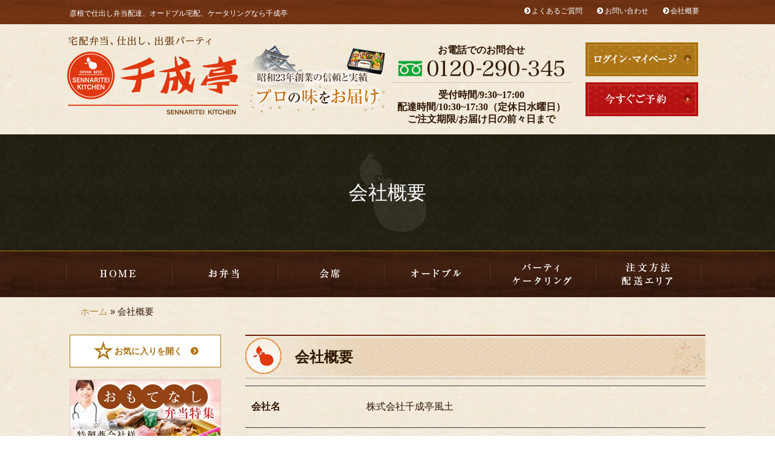

--- FILE ---
content_type: text/html; charset=UTF-8
request_url: https://www.takuhai-hikone.jp/corporate/
body_size: 20266
content:
<!DOCTYPE html>
<html lang="ja">
<!--[if lt IE 7]><html lang="ja" prefix="og: http://ogp.me/ns#" class="no-js lt-ie9 lt-ie8 lt-ie7"><![endif]-->
<!--[if (IE 7)&!(IEMobile)]><html lang="ja" prefix="og: http://ogp.me/ns#" class="no-js lt-ie9 lt-ie8"><![endif]-->
<!--[if (IE 8)&!(IEMobile)]><html lang="ja" prefix="og: http://ogp.me/ns#" class="no-js lt-ie9"><![endif]-->
<!--[if gt IE 8]><!--> <html lang="ja" prefix="og: http://ogp.me/ns#" class="no-js"><!--<![endif]-->
<head>
<meta charset="UTF-8">
<meta http-equiv="X-UA-Compatible" content="IE=edge,chrome=1">
<meta name="viewport" content="width=device-width, initial-scale=1">
<meta name="format-detection" content="telephone=no">
<link rel="profile" href="http://gmpg.org/xfn/11">
<link rel="pingback" href="https://www.takuhai-hikone.jp/wp/xmlrpc.php">


	<!-- This site is optimized with the Yoast SEO plugin v15.3 - https://yoast.com/wordpress/plugins/seo/ -->
	<title>会社概要 | 彦根で弁当、オードブルの宅配、ケータリングなら千成亭キッチン</title>
	<meta name="description" content="会社名 株式会社千成亭風土 創業 1948年 所在地 〒522-0041　滋賀県彦根市平田町808 資本金 4千万円 代表者 上田健一郎 社員数 150名 沿革 千成亭の第一歩 ■初代社長、故上田豊吉は幼少の頃より丁稚奉公として兵庫県神戸市内の精肉店で修行に励む。" />
	<meta name="robots" content="index, follow, max-snippet:-1, max-image-preview:large, max-video-preview:-1" />
	<link rel="canonical" href="https://www.takuhai-hikone.jp/corporate/" />
	<meta property="og:locale" content="ja_JP" />
	<meta property="og:type" content="article" />
	<meta property="og:title" content="会社概要 | 彦根で弁当、オードブルの宅配、ケータリングなら千成亭キッチン" />
	<meta property="og:description" content="会社名 株式会社千成亭風土 創業 1948年 所在地 〒522-0041　滋賀県彦根市平田町808 資本金 4千万円 代表者 上田健一郎 社員数 150名 沿革 千成亭の第一歩 ■初代社長、故上田豊吉は幼少の頃より丁稚奉公として兵庫県神戸市内の精肉店で修行に励む。" />
	<meta property="og:url" content="https://www.takuhai-hikone.jp/corporate/" />
	<meta property="og:site_name" content="彦根で弁当、オードブルの宅配、ケータリングなら千成亭キッチン" />
	<meta property="article:modified_time" content="2020-12-01T09:25:35+00:00" />
	<meta name="twitter:card" content="summary_large_image" />
	<meta name="twitter:label1" content="Written by">
	<meta name="twitter:data1" content="Takuhai-Hikone">
	<meta name="twitter:label2" content="Est. reading time">
	<meta name="twitter:data2" content="0分">
	<script type="application/ld+json" class="yoast-schema-graph">{"@context":"https://schema.org","@graph":[{"@type":"WebSite","@id":"https://www.takuhai-hikone.jp/#website","url":"https://www.takuhai-hikone.jp/","name":"\u5f66\u6839\u3067\u5f01\u5f53\u3001\u30aa\u30fc\u30c9\u30d6\u30eb\u306e\u5b85\u914d\u3001\u30b1\u30fc\u30bf\u30ea\u30f3\u30b0\u306a\u3089\u5343\u6210\u4ead\u30ad\u30c3\u30c1\u30f3","description":"\u5f66\u6839\u3067\u5f01\u5f53\u3001\u30aa\u30fc\u30c9\u30d6\u30eb\u306e\u5b85\u914d\u3001\u30b1\u30fc\u30bf\u30ea\u30f3\u30b0\u306a\u3089\u5343\u6210\u4ead","potentialAction":[{"@type":"SearchAction","target":"https://www.takuhai-hikone.jp/?s={search_term_string}","query-input":"required name=search_term_string"}],"inLanguage":"ja"},{"@type":"WebPage","@id":"https://www.takuhai-hikone.jp/corporate/#webpage","url":"https://www.takuhai-hikone.jp/corporate/","name":"\u4f1a\u793e\u6982\u8981 | \u5f66\u6839\u3067\u5f01\u5f53\u3001\u30aa\u30fc\u30c9\u30d6\u30eb\u306e\u5b85\u914d\u3001\u30b1\u30fc\u30bf\u30ea\u30f3\u30b0\u306a\u3089\u5343\u6210\u4ead\u30ad\u30c3\u30c1\u30f3","isPartOf":{"@id":"https://www.takuhai-hikone.jp/#website"},"datePublished":"2019-06-13T18:56:27+00:00","dateModified":"2020-12-01T09:25:35+00:00","description":"\u4f1a\u793e\u540d \u682a\u5f0f\u4f1a\u793e\u5343\u6210\u4ead\u98a8\u571f \u5275\u696d 1948\u5e74 \u6240\u5728\u5730 \u3012522-0041\u3000\u6ecb\u8cc0\u770c\u5f66\u6839\u5e02\u5e73\u7530\u753a808 \u8cc7\u672c\u91d1 4\u5343\u4e07\u5186 \u4ee3\u8868\u8005 \u4e0a\u7530\u5065\u4e00\u90ce \u793e\u54e1\u6570 150\u540d \u6cbf\u9769 \u5343\u6210\u4ead\u306e\u7b2c\u4e00\u6b69 \u25a0\u521d\u4ee3\u793e\u9577\u3001\u6545\u4e0a\u7530\u8c4a\u5409\u306f\u5e7c\u5c11\u306e\u9803\u3088\u308a\u4e01\u7a1a\u5949\u516c\u3068\u3057\u3066\u5175\u5eab\u770c\u795e\u6238\u5e02\u5185\u306e\u7cbe\u8089\u5e97\u3067\u4fee\u884c\u306b\u52b1\u3080\u3002","breadcrumb":{"@id":"https://www.takuhai-hikone.jp/corporate/#breadcrumb"},"inLanguage":"ja","potentialAction":[{"@type":"ReadAction","target":["https://www.takuhai-hikone.jp/corporate/"]}]},{"@type":"BreadcrumbList","@id":"https://www.takuhai-hikone.jp/corporate/#breadcrumb","itemListElement":[{"@type":"ListItem","position":1,"item":{"@type":"WebPage","@id":"https://www.takuhai-hikone.jp/","url":"https://www.takuhai-hikone.jp/","name":"\u30db\u30fc\u30e0"}},{"@type":"ListItem","position":2,"item":{"@type":"WebPage","@id":"https://www.takuhai-hikone.jp/corporate/","url":"https://www.takuhai-hikone.jp/corporate/","name":"\u4f1a\u793e\u6982\u8981"}}]}]}</script>
	<!-- / Yoast SEO plugin. -->


<link rel='dns-prefetch' href='//www.google.com' />
<link rel='dns-prefetch' href='//ajax.googleapis.com' />
<link rel='dns-prefetch' href='//fonts.googleapis.com' />
<link rel="alternate" type="application/rss+xml" title="彦根で弁当、オードブルの宅配、ケータリングなら千成亭キッチン &raquo; フィード" href="https://www.takuhai-hikone.jp/feed/" />
<link rel="alternate" type="application/rss+xml" title="彦根で弁当、オードブルの宅配、ケータリングなら千成亭キッチン &raquo; コメントフィード" href="https://www.takuhai-hikone.jp/comments/feed/" />
<link rel='stylesheet' id='sb_instagram_styles-css'  href='https://www.takuhai-hikone.jp/wp/wp-content/plugins/instagram-feed/css/sbi-styles.min.css?ver=2.5.4' type='text/css' media='all' />
<link rel='stylesheet' id='wp-block-library-css'  href='https://www.takuhai-hikone.jp/wp/wp-includes/css/dist/block-library/style.min.css?ver=5.5.17' type='text/css' media='all' />
<link rel='stylesheet' id='wp-block-library-theme-css'  href='https://www.takuhai-hikone.jp/wp/wp-includes/css/dist/block-library/theme.min.css?ver=5.5.17' type='text/css' media='all' />
<link rel='stylesheet' id='contact-form-7-css'  href='https://www.takuhai-hikone.jp/wp/wp-content/plugins/contact-form-7/includes/css/styles.css?ver=5.3' type='text/css' media='all' />
<link rel='stylesheet' id='jquery-ui-css-css'  href='//ajax.googleapis.com/ajax/libs/jqueryui/1.8.2/themes/smoothness/jquery-ui.css?ver=5.5.17' type='text/css' media='all' />
<link rel='stylesheet' id='bxslider-style-css'  href='https://www.takuhai-hikone.jp/wp/wp-content/themes/estore_child_delicart/js/jquery.bxslider/jquery.bxslider.min.css?ver=5.5.17' type='text/css' media='all' />
<link rel='stylesheet' id='parent-style-css'  href='https://www.takuhai-hikone.jp/wp/wp-content/themes/estore/style.css?ver=5.5.17' type='text/css' media='all' />
<link rel='stylesheet' id='estore-reponsive-css'  href='https://www.takuhai-hikone.jp/wp/wp-content/themes/estore/css/responsive.css?ver=1.0.0' type='text/css' media='all' />
<link rel='stylesheet' id='estore-style-css'  href='https://www.takuhai-hikone.jp/wp/wp-content/themes/estore_child_delicart/style.css?ver=1712336142' type='text/css' media='all' />
<link rel='stylesheet' id='font-awesome-css'  href='https://www.takuhai-hikone.jp/wp/wp-content/themes/estore/font-awesome/css/font-awesome.min.css?ver=4.7.0' type='text/css' media='all' />
<link rel='stylesheet' id='estore-googlefonts-css'  href='//fonts.googleapis.com/css?family=Open+Sans%3A400%2C600%2C700%2C300&#038;ver=5.5.17' type='text/css' media='all' />
<link rel='stylesheet' id='simple-favorites-css'  href='https://www.takuhai-hikone.jp/wp/wp-content/plugins/favorites/assets/css/favorites.css?ver=2.3.4' type='text/css' media='all' />
<link rel='stylesheet' id='fancybox-css'  href='https://www.takuhai-hikone.jp/wp/wp-content/plugins/easy-fancybox/css/jquery.fancybox.min.css?ver=1.3.24' type='text/css' media='screen' />
<script type='text/javascript' src='https://www.takuhai-hikone.jp/wp/wp-includes/js/jquery/jquery.js?ver=1.12.4-wp' id='jquery-core-js'></script>
<script type='text/javascript' src='https://www.takuhai-hikone.jp/wp/wp-content/plugins/wp-retina-2x/js/picturefill.min.js?ver=3.0.2' id='picturefill-js'></script>
<script type='text/javascript' id='favorites-js-extra'>
/* <![CDATA[ */
var favorites_data = {"ajaxurl":"https:\/\/www.takuhai-hikone.jp\/wp\/wp-admin\/admin-ajax.php","nonce":"5700e2016a","favorite":"Favorite <i class=\"sf-icon-star-empty\"><\/i>","favorited":"Favorited <i class=\"sf-icon-star-full\"><\/i>","includecount":"","indicate_loading":"","loading_text":"Loading","loading_image":"","loading_image_active":"","loading_image_preload":"","cache_enabled":"1","button_options":{"button_type":"custom","custom_colors":false,"box_shadow":false,"include_count":false,"default":{"background_default":false,"border_default":false,"text_default":false,"icon_default":false,"count_default":false},"active":{"background_active":false,"border_active":false,"text_active":false,"icon_active":false,"count_active":false}},"authentication_modal_content":"<p>Please login to add favorites.<\/p><p><a href=\"#\" data-favorites-modal-close>Dismiss this notice<\/a><\/p>","authentication_redirect":"","dev_mode":"","logged_in":"","user_id":"0","authentication_redirect_url":"https:\/\/www.takuhai-hikone.jp\/wp\/login_22057"};
/* ]]> */
</script>
<script type='text/javascript' src='https://www.takuhai-hikone.jp/wp/wp-content/plugins/favorites/assets/js/favorites.min.js?ver=2.3.4' id='favorites-js'></script>
<link rel="https://api.w.org/" href="https://www.takuhai-hikone.jp/wp-json/" /><link rel="alternate" type="application/json" href="https://www.takuhai-hikone.jp/wp-json/wp/v2/pages/18" /><link rel='shortlink' href='https://www.takuhai-hikone.jp/?p=18' />
<link rel="alternate" type="application/json+oembed" href="https://www.takuhai-hikone.jp/wp-json/oembed/1.0/embed?url=https%3A%2F%2Fwww.takuhai-hikone.jp%2Fcorporate%2F" />
<link rel="alternate" type="text/xml+oembed" href="https://www.takuhai-hikone.jp/wp-json/oembed/1.0/embed?url=https%3A%2F%2Fwww.takuhai-hikone.jp%2Fcorporate%2F&#038;format=xml" />
<script>
  (function(i,s,o,g,r,a,m){i['GoogleAnalyticsObject']=r;i[r]=i[r]||function(){
  (i[r].q=i[r].q||[]).push(arguments)},i[r].l=1*new Date();a=s.createElement(o),
  m=s.getElementsByTagName(o)[0];a.async=1;a.src=g;m.parentNode.insertBefore(a,m)
  })(window,document,'script','https://www.google-analytics.com/analytics.js','ga');

  ga('create', 'UA-144166235-1', 'auto');
  ga('send', 'pageview');

</script>
<!-- BEGIN: WP Social Bookmarking Light HEAD -->


<script>
    (function (d, s, id) {
        var js, fjs = d.getElementsByTagName(s)[0];
        if (d.getElementById(id)) return;
        js = d.createElement(s);
        js.id = id;
        js.src = "//connect.facebook.net/ja_JP/sdk.js#xfbml=1&version=v2.7";
        fjs.parentNode.insertBefore(js, fjs);
    }(document, 'script', 'facebook-jssdk'));
</script>

<style type="text/css">
    .wp_social_bookmarking_light{
    border: 0 !important;
    padding: 10px 0 20px 0 !important;
    margin: 0 !important;
}
.wp_social_bookmarking_light div{
    float: right !important;
    border: 0 !important;
    padding: 0 !important;
    margin: 0 5px 0px 0 !important;
    min-height: 30px !important;
    line-height: 18px !important;
    text-indent: 0 !important;
}
.wp_social_bookmarking_light img{
    border: 0 !important;
    padding: 0;
    margin: 0;
    vertical-align: top !important;
}
.wp_social_bookmarking_light_clear{
    clear: both !important;
}
#fb-root{
    display: none;
}
.wsbl_facebook_like iframe{
    max-width: none !important;
}
.wsbl_pinterest a{
    border: 0px !important;
}
</style>
<!-- END: WP Social Bookmarking Light HEAD -->
<link rel="icon" href="https://www.takuhai-hikone.jp/wp/wp-content/uploads/2019/06/favicon-75x75.ico" sizes="32x32" />
<link rel="icon" href="https://www.takuhai-hikone.jp/wp/wp-content/uploads/2019/06/favicon.ico" sizes="192x192" />
<link rel="apple-touch-icon" href="https://www.takuhai-hikone.jp/wp/wp-content/uploads/2019/06/favicon.ico" />
<meta name="msapplication-TileImage" content="https://www.takuhai-hikone.jp/wp/wp-content/uploads/2019/06/favicon.ico" />

</head>

<body class="page-template-default page page-id-18 wp-embed-responsive">

		<div id="page" class="hfeed site">
		<a class="skip-link screen-reader-text" href="#content">コンテンツへスキップ</a>

				<header id="masthead" class="site-header" role="banner">
			<div class="container">
				<!-- カートを見る -->
								<div id="open">
					<img src="https://www.takuhai-hikone.jp/wp/wp-content/themes/estore_child_delicart/images/common/btn-cart-float.png" srcset="https://www.takuhai-hikone.jp/wp/wp-content/themes/estore_child_delicart/images/common/btn-cart-float.png 1x,https://www.takuhai-hikone.jp/wp/wp-content/themes/estore_child_delicart/images/common/btn-cart-float@2x.png 2x" alt="カートを見る" id="cart-btn" />

					<div id="open-side">
						<p><img src="https://www.takuhai-hikone.jp/wp/wp-content/themes/estore_child_delicart/images/common/btn-contact-float.png" srcset="https://www.takuhai-hikone.jp/wp/wp-content/themes/estore_child_delicart/images/common/btn-contact-float.png 1x,https://www.takuhai-hikone.jp/wp/wp-content/themes/estore_child_delicart/images/common/btn-contact-float@2x.png 2x" alt="お問合せ"  /></p>
					</div>
					<div id="side-content">
						<div id="side-contact">
							<div id="contact_banner">
								<div class="contact_banner">
									<p><img src="https://www.takuhai-hikone.jp/wp/wp-content/themes/estore_child_delicart/images/common/image-chat.jpg" srcset="https://www.takuhai-hikone.jp/wp/wp-content/themes/estore_child_delicart/images/common/image-chat.jpg, https://www.takuhai-hikone.jp/wp/wp-content/themes/estore_child_delicart/images/common/image-chat@2x.jpg 2x" alt="お気軽にお問い合わせください"></p>
									<div role="form" class="wpcf7" id="wpcf7-f378-o1" lang="ja" dir="ltr">
<div class="screen-reader-response"><p role="status" aria-live="polite" aria-atomic="true"></p> <ul></ul></div>
<form action="/corporate/#wpcf7-f378-o1" method="post" class="wpcf7-form init" novalidate="novalidate" data-status="init">
<div style="display: none;">
<input type="hidden" name="_wpcf7" value="378" />
<input type="hidden" name="_wpcf7_version" value="5.3" />
<input type="hidden" name="_wpcf7_locale" value="ja" />
<input type="hidden" name="_wpcf7_unit_tag" value="wpcf7-f378-o1" />
<input type="hidden" name="_wpcf7_container_post" value="0" />
<input type="hidden" name="_wpcf7_posted_data_hash" value="" />
<input type="hidden" name="_wpcf7_recaptcha_response" value="" />
</div>
<div class="side-form">
<p>お名前<span>※必須</span><br />
<span class="wpcf7-form-control-wrap your-name"><input type="text" name="your-name" value="" size="40" class="wpcf7-form-control wpcf7-text wpcf7-validates-as-required" aria-required="true" aria-invalid="false" placeholder="お名前を入力ください" /></span></p>
<p>電話番号<br />
<span class="wpcf7-form-control-wrap your-side-tel"><input type="tel" name="your-side-tel" value="" size="40" class="wpcf7-form-control wpcf7-text wpcf7-tel wpcf7-validates-as-tel" aria-invalid="false" placeholder="0120290345" /></span></p>
<p>メールアドレス<span>※必須</span><br />
<span class="wpcf7-form-control-wrap your-side-email"><input type="email" name="your-side-email" value="" size="40" class="wpcf7-form-control wpcf7-text wpcf7-email wpcf7-validates-as-required wpcf7-validates-as-email" aria-required="true" aria-invalid="false" placeholder="sample@ne.jp" /></span></p>
<p>ご相談内容<span>※必須</span><br />
<span class="wpcf7-form-control-wrap your-message"><textarea name="your-message" cols="40" rows="10" class="wpcf7-form-control wpcf7-textarea" aria-invalid="false" placeholder="相談内容を入力ください"></textarea></span> </p>
<p class="submit"><button><img class="img-responsive pb10" srcset="//www.takuhai-hikone.jp/wp/wp-content/themes/estore_child_delicart/images/common/btn-order-float-chat.png 1x, //www.takuhai-hikone.jp/wp/wp-content/themes/estore_child_delicart/images/common/btn-order-float-chat@2x.png 2x" alt="内容を確認して送信" /></button></p>
<p class="ssl-text">
送信内容はすべてSSLで情報暗号化しております
</p>
</div>
<div class="reCAPTCHA">
<p>このサイトはreCAPTCHAとGoogleによって保護されています<br><br />
<a href="https://policies.google.com/privacy" target="_blank">プライバシーポリシー</a>と<a href="https://policies.google.com/terms" target="_blank">利用規約</a>が適用されます。</p>
</div>
<div class="wpcf7-response-output" aria-hidden="true"></div></form></div>
								</div>
							</div>
						</div>
					</div>


				</div>
			


				<!-- // カートを見る -->
			</div>


			<div class="site-branding clearfix">
				<div class="container">
					
					<div class="row">
						<div class="col-md-6">
																												<p class="site-title">彦根で仕出し弁当配達、オードブル宅配、ケータリングなら千成亭</p>
																				</div>
						<div class="col-md-6">
														<nav id="h_nav">
								<ul class="nav h_nav">
									<li id="menu-item-66" class="menu-item menu-item-type-post_type menu-item-object-page menu-item-66"><a href="https://www.takuhai-hikone.jp/faq/">よくあるご質問</a></li>
<li id="menu-item-67" class="menu-item menu-item-type-post_type menu-item-object-page menu-item-67"><a href="https://www.takuhai-hikone.jp/contact/">お問い合わせ</a></li>
<li id="menu-item-68" class="menu-item menu-item-type-post_type menu-item-object-page current-menu-item page_item page-item-18 current_page_item menu-item-68"><a href="https://www.takuhai-hikone.jp/corporate/">会社概要</a></li>
								</ul>
							</nav>
													</div>
					</div>
				</div>
			</div>

			<div class="top-header-wrapper clearfix">
				<div class="container header_container">



					<div class="row-eq-height">



						<div class="col-md-6 col-xs-12">
							<div class="header_left">
								<div class="logo">
									<a href="https://www.takuhai-hikone.jp/" title="彦根で弁当、オードブルの宅配、ケータリングなら千成亭キッチン" rel="home"><img src="https://www.takuhai-hikone.jp/wp/wp-content/themes/estore_child_delicart/images/common/logo-header.png" srcset="https://www.takuhai-hikone.jp/wp/wp-content/themes/estore_child_delicart/images/common/logo-header.png, https://www.takuhai-hikone.jp/wp/wp-content/themes/estore_child_delicart/images/common/logo-header@2x.png 2x" alt="彦根で弁当、オードブルの宅配、ケータリングなら千成亭キッチン" class="img-responsive" /></a>
								</div> <!-- logo end -->

															</div><!-- header_left end -->
							<div class="header_center">
								<div class="credit-header">
									<img src="https://www.takuhai-hikone.jp/wp/wp-content/themes/estore_child_delicart/images/common/title-header.png" srcset="https://www.takuhai-hikone.jp/wp/wp-content/themes/estore_child_delicart/images/common/title-header.png, https://www.takuhai-hikone.jp/wp/wp-content/themes/estore_child_delicart/images/common/title-header@2x.png 2x" alt="創業50年の信頼と実績　プロの味をお届け" class="img-responsive">
								</div>

							</div><!-- header_center end -->


						</div>



						<div class="col-md-6 col-xs-12">
							<div class="header_right">

								<div class="col-md-7 col-xs-12">
									<div class="header_info">
										<p class="tel-point">
											お電話でのお問合せ
										</p>
										<p class="tel"><img src="https://www.takuhai-hikone.jp/wp/wp-content/themes/estore_child_delicart/images/common/tel-header.png" srcset="https://www.takuhai-hikone.jp/wp/wp-content/themes/estore_child_delicart/images/common/tel-header.png, https://www.takuhai-hikone.jp/wp/wp-content/themes/estore_child_delicart/images/common/tel-header@2x.png 2x" alt="" class="img-responsive"></p>
										<p class="time">
											受付時間/9:30~17:00<br>
											配達時間/10:30~17:30（定休日水曜日）<br>
											ご注文期限/お届け日の前々日まで
										</p>
									</div>
								</div>
								<div class="col-md-5 col-xs-12 padding0">
									<div class="header_contact">
										<div class="col-md-12 col-xs-6">
											<a href="https://www.deli-cart.jp/login/sennaritei" target="_blank" class="btn_fax pb10"><img src="https://www.takuhai-hikone.jp/wp/wp-content/themes/estore_child_delicart/images/common/btn-login-header.png" srcset="https://www.takuhai-hikone.jp/wp/wp-content/themes/estore_child_delicart/images/common/btn-login-header.png, https://www.takuhai-hikone.jp/wp/wp-content/themes/estore_child_delicart/images/common/btn-login-header@2x.png 2x" alt="ログイン・マイページ" class="img-responsive"></a>
										</div>
										<div class="col-md-12 col-xs-6">
											<a href="https://www.takuhai-hikone.jp/shidashi/" class="btn_web"><img src="https://www.takuhai-hikone.jp/wp/wp-content/themes/estore_child_delicart/images/common/btn-order-header.png" srcset="https://www.takuhai-hikone.jp/wp/wp-content/themes/estore_child_delicart/images/common/btn-order-header.png, https://www.takuhai-hikone.jp/wp/wp-content/themes/estore_child_delicart/images/common/btn-order-header@2x.png 2x" alt="今すぐご予約" class="img-responsive"></a>
										</div>
									</div>
								</div>
							</div><!-- header_right end -->
						</div>



					</div>

				</div>
			</div> <!-- top-header-wrapper end -->
					<div class="page_header">
			<div class="container">
				<h1 class="page-title">会社概要</h1>			</div>
		</div>
			

			<div class="header-global-nav clearfix">
				<div class="container">
					<div class="row">
												<div class="g-nav">
							<nav id="site-navigation" class="main-navigation" role="navigation">
								<div class="toggle-wrap"><span class="toggle"><i class="fa fa-reorder"> </i></span></div>
								<div class="menu-%e3%83%a1%e3%82%a4%e3%83%b3%e3%83%a1%e3%83%8b%e3%83%a5%e3%83%bc-container"><ul id="primary-menu" class="menu"><li id="menu-item-59" class="menu-item menu-item-type-post_type menu-item-object-page menu-item-home menu-item-59"><a href="https://www.takuhai-hikone.jp/">HOME</a></li>
<li id="menu-item-60" class="menu-item menu-item-type-taxonomy menu-item-object-options menu-item-60"><a href="https://www.takuhai-hikone.jp/options/bentou/">お弁当</a></li>
<li id="menu-item-61" class="menu-item menu-item-type-taxonomy menu-item-object-options menu-item-61"><a href="https://www.takuhai-hikone.jp/options/kaiseki/">会席</a></li>
<li id="menu-item-62" class="menu-item menu-item-type-taxonomy menu-item-object-genres menu-item-62"><a href="https://www.takuhai-hikone.jp/genres/o-doburu/">皿盛り・オードブル</a></li>
<li id="menu-item-63" class="menu-item menu-item-type-post_type menu-item-object-page menu-item-63"><a href="https://www.takuhai-hikone.jp/catering/">千成亭キッチンのケータリング（出張パーティー）</a></li>
<li id="menu-item-64" class="menu-item menu-item-type-post_type menu-item-object-page menu-item-64"><a href="https://www.takuhai-hikone.jp/delivery/">注文方法・配達エリア</a></li>
</ul></div>							</nav><!-- #site-navigation -->
						</div>

											</div>

				</div>
			</div> <!-- theader-global-nav end -->

		</header>
		
		

		<div id="content" class="site-content"><!-- #content.site-content -->


		<main id="main" class="clearfix left_sidebar">
			<div class="tg-container">

				<p id="breadcrumbs"><span><span><a href="https://www.takuhai-hikone.jp/">ホーム</a> » <span class="breadcrumb_last" aria-current="page">会社概要</span></span></span></p>
				<div id="primary">
						<div class="section_header">
							<h2 class="section_title">会社概要</h2>						</div>

					
						
<article id="post-18" class="post-18 page type-page status-publish hentry">
	
	
	<div class="entry-content-text-wrapper clearfix">
		<div class="entry-content-wrapper">
			<div class="entry-content">
				<div class="corporate clearfix">
<table>
<tbody>
<tr>
<th class="table_default--heading">会社名</th>
<td class="table_default--data">株式会社千成亭風土</td>
</tr>
<tr>
<th class="table_default--heading">創業</th>
<td class="table_default--data">
1948年
</td>
</tr>
<tr>
<th class="table_default--heading">所在地</th>
<td class="table_default--data">〒522-0041　滋賀県彦根市平田町808</td>
</tr>
<tr>
<th class="table_default--heading">資本金</th>
<td class="table_default--data">4千万円</td>
</tr>
<tr>
<th class="table_default--heading">代表者</th>
<td class="table_default--data">上田健一郎</td>
</tr>
<tr>
<th class="table_default--heading">社員数</th>
<td class="table_default--data">150名</td>
</tr>
</tbody>
</table>
<div>
<div>
<h3 class="sub-title">沿革</h3>
<dl>
<dt>
			千成亭の第一歩
		</dt>
<dd>
			■初代社長、故上田豊吉は幼少の頃より丁稚奉公として兵庫県神戸市内の精肉店で修行に励む。<br />
			親方に見初められ、のれん分けを受け昭和8年に神戸にて独立する。<br />
			先進的な店として脚光をあびるが、戦火が厳しくなり国より召集を受け参戦。<br />
			店舗は、空襲を受け焼け野原となる。やむなく滋賀県犬上郡に帰郷し、昭和23年に前身の上田精肉店を開業。<br />
			近江肉の販売を開始する。
		</dd>
<dt>
			昭和32年
		</dt>
<dd>
			■より市場を広げるために彦根市橋本町(現：河原2丁目)に故上田健吉会長が出店。 屋号を「千成亭」として創業。<br />
			千成亭は、近江牛の未経産牝牛にこだわり、風味・香り・柔らかさを追求するために一般的には、28ヶ月位肥育し出荷するところを30ヶ月以上を基準に肥育された牛肉をご賞味いただけるよう努力いたしております。また、江戸時代より伝承された「近江肉味噌漬」を継承する地域一番店としてご愛顧をいただいております。<br />
			橋本町に出店した頃。路面に面した冷ケースに時代が窺がえる。
		</dd>
<dt>
			昭和40年
		</dt>
<dd>
			■近江牛肉の供給拠点として、大型枝肉冷蔵庫を併設した平田店を開店。
		</dd>
<dt>
			昭和42年
		</dt>
<dd>
			■彦根地方総合卸売市場に市場店を開店
		</dd>
<dt>
			昭和44年
		</dt>
<dd>
			■「株式会社　千成亭」として法人設立
		</dd>
<dt>
			昭和46年
		</dt>
<dd>
			■橋本店を改築し3階建ての千成亭ビル開店。1階を精肉販売、2階・3階に近江牛肉料理専門レストラン千成亭を開店。<br />
			すき焼き・しゃぶしゃぶ・ステーキをはじめ、名物「牛トロ握り」は、ご好評をいただいております。
		</dd>
<dt>
			昭和56年
		</dt>
<dd>
			■びわこ国体に御高覧された皇太子殿下・美智子妃殿下へ献上した近江牛 初代：上田豊吉(中央写真・左から二人目)
		</dd>
<dt>
			昭和61年
		</dt>
<dd>
			■創業以来、長年培ってきた食肉加工技術を深めるため本場ドイツの製法を学び、新鮮な原料肉とザルツ(塩)の微妙なバランスで支えられた本物のハム・ソーセージを「マイスターヴェルク」ブランドとして製造販売いたしております。
		</dd>
<dt>
			平成9年
		</dt>
<dd>
			■彦根城京橋口近くの江戸町情緒を漂わせた通り、｢夢京橋キャスルロード」に 近江肉せんなり亭「伽羅」をオープンしました。
		</dd>
<dt>
			平成12年
		</dt>
<dd>
			■橋本店におきまして、第10回　優良経営食料品小売店等全国コンクールに おいて農林水産大臣賞受賞いたしました。
		</dd>
<dt>
			平成14年
		</dt>
<dd>
			■平田店をリニューアル。食肉専門店として熟成近江肉・マイスターヴェルク・デリカテッセンを充実した品揃えでご奉仕いたしております。また県下で唯一、生体の個体識別番号を表示するトレーサビリティーのモデル店として消費者の方に安心安全な商品を提供し信頼のされる店であり続けることに日々、努めております。<br />
			■オンラインショップ「熟成近江牛と自家製ハムの専門店　千成亭」をオープン。その後、ショッピングモール「楽天市場」「Yahooショップ」に出店。
		</dd>
<dt>
			平成15年
		</dt>
<dd>
			■豊臣秀吉ゆかりの長浜・黒壁界隈にせんなり亭近江肉「橙-だいだい-」をオープンしました。<br />
			■男女共同参画の取り組みに対し均等推進企業滋賀県労働局長優良賞受賞
		</dd>
<dt>
			平成16年
		</dt>
<dd>
			■昨年に続き彦根市共同参画推進企業表彰受賞
		</dd>
<dt>
			平成17年
		</dt>
<dd>
			■｢夢京橋キャスルロード」に千成亭近江肉料理「らく宴」をオープンしました。
		</dd>
<dt>
			平成17年
		</dt>
<dd>
			■本場ドイツのシュットガルトにて開催されたＳＵＦＦＡ食肉加工コンテストにおいて２名が金賞を受賞。入社以来、厳しい修行のもと鍛練を重ねた二人が揃って入賞しました。<br />
			<a href="http://www.shiga-np.co.jp/2006/061223baton.html" target="_blank" rel="noopener noreferrer">★滋賀新聞　掲載</a>
		</dd>
<dt>
			平成19年
		</dt>
<dd>
			■｢夢京橋キャスルロード」に千成亭がプロデュースするもつ鍋「お墨月」をオープン しました。
		</dd>
<dt>
			平成19年
		</dt>
<dd>
			■滋賀県知事認証の食の安全・安心アクションプランにおいて、食品自主衛生管理認証制度「食肉製品製造業」のS-HACCPを取得。認証番号18002<br />
			■高齢障害者雇用支援機構 2007.高齢者雇用開発コンテストにおいて努力賞を受賞
		</dd>
<dt>
			平成19年
		</dt>
<dd>
			■せんなり亭伽羅　河野洋平衆議院議長視察のため、ご来店
		</dd>
<dt>
			平成20年
		</dt>
<dd>
			■児童・生徒向け教養百科事典　各2冊に近江牛味噌漬の画像を提供いたしました<br />
			「日本人はじめて百科」「日本地図の本」<br />
			■滋賀県同友会　滋賀ＣＳＲ経営大賞　準大賞を受賞
		</dd>
<dt>
			平成20年
		</dt>
<dd>
			■千成亭の別館としてリバーサイド橋本商店街に「千成亭別館華見」8月29日新規オープン。
		</dd>
<dt>
			平成20年
		</dt>
<dd>
			■農業法人千成亭ファームを立ち上げ、自社牧場として近江牛の飼育を開始
		</dd>
<dt>
			平成21年
		</dt>
<dd>
			■第57回滋賀県下商店照明コンク－ル　滋賀県知事賞
		</dd>
<dt>
			平成21年
		</dt>
<dd>
			■｢夢京橋キャスルロード」に千成亭がプロデュースする麺匠　近江肉うどん「ちゃかぽん」をオープン
		</dd>
<dt>
			平成21年
		</dt>
<dd>
			■｢千成亭別館「華見」に鉄板焼コーナーをオープン
		</dd>
<dt>
			平成22年
		</dt>
<dd>
			■本社兼冷蔵設備棟を移設
		</dd>
<dt>
			平成22年
		</dt>
<dd>
			■第2回エビス大賞2010 審査員特別賞受賞　一般社団法人イーコマース事業協会主催
		</dd>
<dt>
			平成22年
		</dt>
<dd>
			■宅配弁当・ケータリング専門　千成亭デリカサービスをオープン
		</dd>
<dt>
			平成23年
		</dt>
<dd>
			■千成亭プロデュース『炭火焼鳥・つみれ鍋・釜飯　とり屋半兵衛』を戸賀町にオープン
		</dd>
<dt>
			平成24年
		</dt>
<dd>
			■千成亭初のフランチャイズ加盟での　宅配寿司『銀のさら彦根店』をオープン
		</dd>
<dt>
			平成24年
		</dt>
<dd>
			■笑顔創造事業部開設　幹事代行ドットコム滋賀のFC事業開始
		</dd>
<dt>
			平成24年
		</dt>
<dd>
			■日本食品衛生衛生協会主催　会長賞を受賞
		</dd>
<dt>
			平成25年
		</dt>
<dd>
			■『千成亭八幡堀店』をオープン
		</dd>
<dt>
			平成28年
		</dt>
<dd>
			■『せんなり亭　二九食や　夢京橋店』を10月29日にオープン
		</dd>
<dt>
			平成29年
		</dt>
<dd>
			■『レストラン千成亭』を2月10日、戸賀町に移転オープン
		</dd>
<dt>
			平成29年
		</dt>
<dd>
			■『せんなり亭　心華房』を2月17日、夢京橋にオープン
		</dd>
<dt>
			平成30年
		</dt>
<dd>
			■千成亭デリカサービスを千成亭キッチンに名称変更
		</dd>
<dt>
			平成30年
		</dt>
<dd>
			■厚生労働大臣より『食品衛生優良施設』表彰
		</dd>
<dt>
			平成31年3月1日
		</dt>
<dd>
			■社名を「株式会社　千成亭」から「株式会社　千成亭風土」に変更
		</dd>
</dl>
</div>
<div>
<h3 class="sub-title">代表者挨拶</h3>
<p>
昭和３２年９月彦根・橋本商店街で精肉店『千成亭』が産声をあげ、６０数年の時を刻みました。この６０余年におよぶ軌跡の中、社会の変化とともに、生業から家業そして企業へと少しずつ成長させていただきましたが、「食して旨い味のある牛肉」をお届けしたい思いから、創業以来一貫して長期肥育したお産経験のない近江牛の牝牛にこだわり、今もその考え姿勢に変わりなく続けております。<br />
『風土はＦＯＯＤ』～滋賀のおいしさ、いままでもこれからも～<br />
これからも近江牛専門店として精肉店、飲食店において農家の自信作を地域の自慢に変えるべくこれからも滋賀の美味しさを提供していく所存です。<br />
さて、この度弊社のこだわりの味を地域のお客様のさまざまな食シーンにお届けしていきたいとの思いから、宅配弁当・ケータリングブランド「千成亭キッチン」をリニュアルさせていただきます。食材や衛生面などの安全安心は勿論のこと、ワンランク上の美味しさ、そして会話が弾む心が弾むお料理お弁当をお届けできるようスタッフ一同精一杯営業致します。どうぞご愛顧いただきますようよろしくお願いいたします。</p>
</div>
</div>
</div>
<div class="google-map-area">
	<iframe src="https://www.google.com/maps/embed?pb=!1m18!1m12!1m3!1d3258.0664193910857!2d136.24430015087074!3d35.254603360761514!2m3!1f0!2f0!3f0!3m2!1i1024!2i768!4f13.1!3m3!1m2!1s0x6003d51feded4869%3A0x42b0ac0ec2b9bb4c!2z5qCq5byP5Lya56S-IOWNg-aIkOS6rQ!5e0!3m2!1sja!2sjp!4v1559872797798!5m2!1sja!2sjp" width="100%" height="400" frameborder="0" style="border:0" allowfullscreen></iframe></p>
</div>
<div class='wp_social_bookmarking_light'>
            <div class="wsbl_facebook_like"><div id="fb-root"></div><fb:like href="https://www.takuhai-hikone.jp/corporate/" layout="button_count" action="like" width="100" share="false" show_faces="false" ></fb:like></div>
            <div class="wsbl_facebook_share"><div id="fb-root"></div><fb:share-button href="https://www.takuhai-hikone.jp/corporate/" type="button_count" ></fb:share-button></div>
            <div class="wsbl_twitter"><a href="https://twitter.com/share" class="twitter-share-button" data-url="https://www.takuhai-hikone.jp/corporate/" data-text="会社概要">Tweet</a></div>
    </div>
<br class='wp_social_bookmarking_light_clear' />
							</div><!-- .entry-content -->
		</div>
	</div>

	</article><!-- #post-## -->

						
					
					
					<aside>
		<section id="delivery">
		<div class="section_header">
			<h2 class="section_title">配達エリア</h2>
		</div>
		<div class="s_code page_content"><div id="delivery_area">
地図は配達エリアの目安となりますので、詳しくはお気軽にお問合せください。</p>
<div class="row">
<div class="col-sm-6">
<a class="fancybox image" href="https://www.takuhai-hikone.jp/wp/wp-content/themes/estore_child_delicart/images/index/map01@2x.jpg"><img class="img-responsive delivery_map" srcset="https://www.takuhai-hikone.jp/wp/wp-content/themes/estore_child_delicart/images/index/map01.jpg 1x, https://www.takuhai-hikone.jp/wp/wp-content/themes/estore_child_delicart/images/index/map01@2x.jpg 2x" alt="配達エリア" /></a><br />
<!--div class="tokuten">
[pc]<a class="fancybox image" href="[wp_style]/images/common/bnr-tokuten02@2x.png">[/pc]<img class="img-responsive" srcset="[wp_style]/images/index/bnr-tokuten.png 1x, [wp_style]/images/index/bnr-tokuten@2x.png 2x" alt="店頭にて直接お弁当を受け取りに頂いたお客様に選べる特典" />[pc]</a>[/pc]
</div-->
</div>
<div class="delivery_area col-sm-6">
<dl class="area_1">
<dt>3,000円以上のご注文で配達いたします</dt>
<dd>
彦根市河瀬駅以北<br />
彦根市彦根城以南
</dd>
</dl>
<dl class="area_2">
<dt>8,000円以上のご注文で配達いたします</dt>
<dd>
甲良町<br />
豊郷町<br />
多賀町（一部エリア除く）
</dd>
</dl>
<dl class="area_3">
<dt>10,000円以上のご注文で配達いたします</dt>
<dd>
彦根市河瀬駅以南<br />
彦根市彦根城以北<br />
米原市朝妻筑摩以南<br />
愛荘町
</dd>
</dl>
<dl class="area_4">
<dt>20,000円以上のご注文で配達いたします</dt>
<dd>
長浜市長浜駅以南<br />
米原市（飯、岩脇、宇賀野、顔戸、高溝、吉槻、世継）
</dd>
</dl>
<dl class="area_5">
<dt>30,000円以上のご注文で配達いたします</dt>
<dd>
長浜市長浜駅～長浜ICまで<br />
東近江市（一部エリア除く）<br />
米原市（能登瀬、舟崎、三吉、寺倉）<br />
近江八幡市（一部エリア除く）</p>
<p>※各配送エリアごとの注文金額は目安となり、一部山間部は除きます。</p>
</dd>
</dl>
</div>
</div>
<div class="voice_link">
<a href="https://www.takuhai-hikone.jp/delivery/#delivery_area" class="btn_more">配達エリアの詳細を見る</a>
</div>
</div>
<div class='wp_social_bookmarking_light'>
            <div class="wsbl_facebook_like"><div id="fb-root"></div><fb:like href="https://www.takuhai-hikone.jp/section-delivery/" layout="button_count" action="like" width="100" share="false" show_faces="false" ></fb:like></div>
            <div class="wsbl_facebook_share"><div id="fb-root"></div><fb:share-button href="https://www.takuhai-hikone.jp/section-delivery/" type="button_count" ></fb:share-button></div>
            <div class="wsbl_twitter"><a href="https://twitter.com/share" class="twitter-share-button" data-url="https://www.takuhai-hikone.jp/section-delivery/" data-text="section-delivery">Tweet</a></div>
    </div>
<br class='wp_social_bookmarking_light_clear' />
</div>	</section>
	<div class="s_code page_content"><section id="section-contact" class="contact-section-area">
<div class="contact-title-area">
<h3 class="contact_title">ご注文・お問い合わせ</h3>
</div>
<div class="contact_inner">
<div class="row">
<div class="col-xs-12">
<p class="contact_time">
			WEBからのご注文（クレジット決済可能）
		</p>
<div><a class="btn_contact" href="https://www.takuhai-hikone.jp/shidashi/"><img class="img-responsive pb10" src="https://www.takuhai-hikone.jp/wp/wp-content/themes/estore_child_delicart/images/common/btn-order-contact.png" srcset="https://www.takuhai-hikone.jp/wp/wp-content/themes/estore_child_delicart/images/common/btn-order-contact.png, https://www.takuhai-hikone.jp/wp/wp-content/themes/estore_child_delicart/images/common/btn-order-contact@2x.png 2x" alt="今すぐご予約" /></a></div>
<p>		<img class="img-responsive" src="https://www.takuhai-hikone.jp/wp/wp-content/themes/estore_child_delicart/images/common/card-logo-contact.png" srcset="https://www.takuhai-hikone.jp/wp/wp-content/themes/estore_child_delicart/images/common/card-logo-contact.png, https://www.takuhai-hikone.jp/wp/wp-content/themes/estore_child_delicart/images/common/card-logo-contact@2x.png 2x" alt="WEBからのご注文（クレジット決済可能）" /></p></div>
<div class="col-xs-12">
<div class="contact_info">
<p class="contact_time">
			お電話・WEBからのお問い合わせ
		</p>
<div class="tel col-md-7">
<img src="https://www.takuhai-hikone.jp/wp/wp-content/themes/estore_child_delicart/images/common/tel-contact.png" srcset="https://www.takuhai-hikone.jp/wp/wp-content/themes/estore_child_delicart/images/common/tel-contact.png, https://www.takuhai-hikone.jp/wp/wp-content/themes/estore_child_delicart/images/common/tel-contact@2x.png 2x" alt="0120-290-345" class="img-responsive" />
</div>
<div class="col-md-5"><a class="btn_contact" href="https://www.takuhai-hikone.jp/contact/"><img class="img-responsive pb10" src="https://www.takuhai-hikone.jp/wp/wp-content/themes/estore_child_delicart/images/common/btn-web-contact.png" srcset="https://www.takuhai-hikone.jp/wp/wp-content/themes/estore_child_delicart/images/common/btn-web-contact.png, https://www.takuhai-hikone.jp/wp/wp-content/themes/estore_child_delicart/images/common/btn-web-contact@2x.png 2x" alt="WEBでご相談" /></a></div>
</div>
</div>
<div class="col-xs-12">
<p class="contact_address">
	◇受付時間/9:30~17:00　◇配達時間/10:30~17:30（定休日水曜日）<br />◇ご注文期限/お届け日の前々日まで<br />
お電話にて、「お電話番号」「お名前」「ご住所」「商品名」「個数」「ご希望配達日時」をお伝えください。
</p>
</div>
</div>
</div>
</section>
<div class='wp_social_bookmarking_light'>
            <div class="wsbl_facebook_like"><div id="fb-root"></div><fb:like href="https://www.takuhai-hikone.jp/section-contact/" layout="button_count" action="like" width="100" share="false" show_faces="false" ></fb:like></div>
            <div class="wsbl_facebook_share"><div id="fb-root"></div><fb:share-button href="https://www.takuhai-hikone.jp/section-contact/" type="button_count" ></fb:share-button></div>
            <div class="wsbl_twitter"><a href="https://twitter.com/share" class="twitter-share-button" data-url="https://www.takuhai-hikone.jp/section-contact/" data-text="section-contact">Tweet</a></div>
    </div>
<br class='wp_social_bookmarking_light_clear' />
</div>
	<section id="banner_voice">
		<h3 class="screen-reader-text">皆様のご意見もお聞かせください。</h3>
		<a href="https://www.takuhai-hikone.jp/voice/#voice_form"><img srcset="https://www.takuhai-hikone.jp/wp/wp-content/themes/estore_child_delicart/images/common/bnr-voice.jpg, https://www.takuhai-hikone.jp/wp/wp-content/themes/estore_child_delicart/images/common/bnr-voice@2x.jpg 2x" alt="皆様のご意見もお聞かせください" class="img-responsive"></a>
	</section>

	<section id="goaisatsu">
		<div class="section_header">
			<h2 class="section_title">ごあいさつ</h2>
		</div>
		<div class="s_code page_content"><div class="row">
<div class="col-sm-5">
<img src="https://www.takuhai-hikone.jp/wp/wp-content/themes/estore_child_delicart/images/common/aisatsu-image.jpg" srcset="https://www.takuhai-hikone.jp/wp/wp-content/themes/estore_child_delicart/images/common/aisatsu-image.jpg 1x, https://www.takuhai-hikone.jp/wp/wp-content/themes/estore_child_delicart/images/common/aisatsu-image@2x.jpg 2x" alt="0120-290-345" class="img-responsive">
</div>
<div class="col-sm-7">
<p>
昭和３２年９月彦根・橋本商店街で精肉店『千成亭』が産声をあげ、７０数年の時を刻みました。<br />
「食して旨い味のある牛肉」をお届けしたい思いから、創業以来一貫して長期肥育したお産経験のない近江牛の牝牛にこだわり、今もその考え姿勢に変わりなく続けております。<br />
この度弊社のこだわりの味を地域のお客様のさまざまな食シーンにお届けしていきたいとの思いから、宅配弁当・ケータリングブランド「千成亭キッチン」をリニューアルさせていただきます。<br />
食材や衛生面などの安全安心は勿論のこと、ワンランク上の美味しさ、そして会話が弾む心が弾むお料理お弁当をお届けできるようスタッフ一同精一杯営業致します。どうぞご愛顧いただきますようよろしくお願いいたします。
</p>
<p><a href="https://www.takuhai-hikone.jp/corporate/">会社概要へ</a></p>
</div>
</div>
<div class='wp_social_bookmarking_light'>
            <div class="wsbl_facebook_like"><div id="fb-root"></div><fb:like href="https://www.takuhai-hikone.jp/" layout="button_count" action="like" width="100" share="false" show_faces="false" ></fb:like></div>
            <div class="wsbl_facebook_share"><div id="fb-root"></div><fb:share-button href="https://www.takuhai-hikone.jp/" type="button_count" ></fb:share-button></div>
            <div class="wsbl_twitter"><a href="https://twitter.com/share" class="twitter-share-button" data-url="https://www.takuhai-hikone.jp/" data-text="HOME">Tweet</a></div>
    </div>
<br class='wp_social_bookmarking_light_clear' />
</div>	</section>
</aside>				</div> <!-- Primary end -->
					
<aside id="secondary" class="widget-area" role="complementary">
		<div class="favorit_link">
		<p><a href="https://www.takuhai-hikone.jp/favorites/">お気に入りを開く</a></p>
	</div>
	

	<section id="text-10" class="sidebar_top widget_text"><h4 class="sidebar_top-title screen-reader-text">おもてなし弁当特集</h4>			<div class="textwidget"><p><a href="https://www.takuhai-hikone.jp/feature/mr/"><img srcset="https://www.takuhai-hikone.jp/wp/wp-content/themes/estore_child_delicart/images/common/bnr-pharmacy.jpg, https://www.takuhai-hikone.jp/wp/wp-content/themes/estore_child_delicart/images/common/bnr-pharmacy@2x.jpg 2x" alt="おもてなし弁当特集" /></a></p>
</div>
		</section><section id="text-13" class="sidebar_top widget_text"><h4 class="sidebar_top-title screen-reader-text">千成亭キッチンのお食い初め</h4>			<div class="textwidget"><p><a href="https://www.takuhai-hikone.jp/okuisome/"><img srcset="https://www.takuhai-hikone.jp/wp/wp-content/themes/estore_child_delicart/images/okuisome/bnr-side-okuisome.jpg, https://www.takuhai-hikone.jp/wp/wp-content/themes/estore_child_delicart/images/okuisome/bnr-side-okuisome@2x.jpg 2x" alt="千成亭キッチンのお食い初め" /></a></p>
</div>
		</section>
			

	<nav id="side_menu-0" class="widget widget_nav_menu">
		<h4 class="widget-title"><span class="screen-reader-text">価格から選ぶ</span><a href="https://www.takuhai-hikone.jp/price/"><img srcset="https://www.takuhai-hikone.jp/wp/wp-content/themes/estore_child_delicart/images/common/side-title01.png, https://www.takuhai-hikone.jp/wp/wp-content/themes/estore_child_delicart/images/common/side-title01@2x.png 2x" alt="価格から選ぶ"></a></h4>
				<div class="menu-%e4%be%a1%e6%a0%bc%e3%81%a7%e9%81%b8%e3%81%b6-container"><ul id="menu-%e4%be%a1%e6%a0%bc%e3%81%a7%e9%81%b8%e3%81%b6" class="menu"><li id="menu-item-70" class="menu-item menu-item-type-post_type menu-item-object-page menu-item-70"><a href="https://www.takuhai-hikone.jp/price/price999/">999円以下</a></li>
<li id="menu-item-71" class="menu-item menu-item-type-post_type menu-item-object-page menu-item-71"><a href="https://www.takuhai-hikone.jp/price/price1000/">1000～1999円</a></li>
<li id="menu-item-72" class="menu-item menu-item-type-post_type menu-item-object-page menu-item-72"><a href="https://www.takuhai-hikone.jp/price/price2000/">2000～2999円</a></li>
<li id="menu-item-73" class="menu-item menu-item-type-post_type menu-item-object-page menu-item-73"><a href="https://www.takuhai-hikone.jp/price/price3000/">3000～4999円</a></li>
<li id="menu-item-74" class="menu-item menu-item-type-post_type menu-item-object-page menu-item-74"><a href="https://www.takuhai-hikone.jp/price/price5000/">5000円以上</a></li>
</ul></div>	</nav>
		
	<nav id="side_menu-1" class="widget widget_nav_menu">
		<h4 class="widget-title"><span class="screen-reader-text">用途から選ぶ</span><a href="https://www.takuhai-hikone.jp/youto/"><img srcset="https://www.takuhai-hikone.jp/wp/wp-content/themes/estore_child_delicart/images/common/side-title02.png, https://www.takuhai-hikone.jp/wp/wp-content/themes/estore_child_delicart/images/common/side-title02@2x.png 2x" alt="用途から選ぶ"></a></h4>
				<div class="menu-%e7%94%a8%e9%80%94%e3%81%a7%e9%81%b8%e3%81%b6-container"><ul id="menu-%e7%94%a8%e9%80%94%e3%81%a7%e9%81%b8%e3%81%b6" class="menu"><li id="menu-item-76" class="menu-item menu-item-type-taxonomy menu-item-object-youto menu-item-76"><a href="https://www.takuhai-hikone.jp/youto/settai/">接待・おもてなし</a></li>
<li id="menu-item-77" class="menu-item menu-item-type-taxonomy menu-item-object-youto menu-item-77"><a href="https://www.takuhai-hikone.jp/youto/seminar/">会議・セミナー</a></li>
<li id="menu-item-78" class="menu-item menu-item-type-taxonomy menu-item-object-youto menu-item-78"><a href="https://www.takuhai-hikone.jp/youto/party/">パーティ</a></li>
<li id="menu-item-79" class="menu-item menu-item-type-taxonomy menu-item-object-youto menu-item-79"><a href="https://www.takuhai-hikone.jp/youto/kouraku/">行楽・観光</a></li>
<li id="menu-item-80" class="menu-item menu-item-type-taxonomy menu-item-object-youto menu-item-80"><a href="https://www.takuhai-hikone.jp/youto/houji/">法事・法要</a></li>
<li id="menu-item-81" class="menu-item menu-item-type-taxonomy menu-item-object-youto menu-item-81"><a href="https://www.takuhai-hikone.jp/youto/event/">ロケ・イベント</a></li>
<li id="menu-item-82" class="menu-item menu-item-type-taxonomy menu-item-object-youto menu-item-82"><a href="https://www.takuhai-hikone.jp/youto/okosama/">お子様のお祝い</a></li>
<li id="menu-item-13189" class="menu-item menu-item-type-post_type menu-item-object-page menu-item-13189"><a href="https://www.takuhai-hikone.jp/okuisome/">お食い初め</a></li>
<li id="menu-item-83" class="menu-item menu-item-type-taxonomy menu-item-object-youto menu-item-83"><a href="https://www.takuhai-hikone.jp/youto/oiwai/">慶事・お祝い</a></li>
<li id="menu-item-85" class="menu-item menu-item-type-taxonomy menu-item-object-youto menu-item-85"><a href="https://www.takuhai-hikone.jp/youto/atsumari/">行事・地域の集まり</a></li>
</ul></div>	</nav>

	<nav id="side_menu-2" class="widget widget_nav_menu">
		<h4 class="widget-title"><span class="screen-reader-text">種類から選ぶ</span><a href="https://www.takuhai-hikone.jp/genres/"><img srcset="https://www.takuhai-hikone.jp/wp/wp-content/themes/estore_child_delicart/images/common/side-title03.png, https://www.takuhai-hikone.jp/wp/wp-content/themes/estore_child_delicart/images/common/side-title03@2x.png 2x" alt="種類から選ぶ"></a></h4>
				<div class="menu-%e7%a8%ae%e9%a1%9e%e3%81%a7%e9%81%b8%e3%81%b6-container"><ul id="menu-%e7%a8%ae%e9%a1%9e%e3%81%a7%e9%81%b8%e3%81%b6" class="menu"><li id="menu-item-87" class="menu-item menu-item-type-taxonomy menu-item-object-genres menu-item-87"><a href="https://www.takuhai-hikone.jp/genres/yakiniku/">焼肉</a></li>
<li id="menu-item-88" class="menu-item menu-item-type-taxonomy menu-item-object-genres menu-item-88"><a href="https://www.takuhai-hikone.jp/genres/stake/">ステーキ</a></li>
<li id="menu-item-89" class="menu-item menu-item-type-taxonomy menu-item-object-genres menu-item-89"><a href="https://www.takuhai-hikone.jp/genres/maku/">肉幕の内</a></li>
<li id="menu-item-90" class="menu-item menu-item-type-taxonomy menu-item-object-genres menu-item-90"><a href="https://www.takuhai-hikone.jp/genres/jyosei/">女性向け・低カロリー</a></li>
<li id="menu-item-457" class="menu-item menu-item-type-taxonomy menu-item-object-genres menu-item-457"><a href="https://www.takuhai-hikone.jp/genres/option/">一品もの・その他</a></li>
<li id="menu-item-91" class="menu-item menu-item-type-taxonomy menu-item-object-genres menu-item-91"><a href="https://www.takuhai-hikone.jp/genres/o-doburu/">皿盛り・オードブル</a></li>
<li id="menu-item-92" class="menu-item menu-item-type-taxonomy menu-item-object-genres menu-item-92"><a href="https://www.takuhai-hikone.jp/genres/sand/">セットメニュー</a></li>
<li id="menu-item-93" class="menu-item menu-item-type-taxonomy menu-item-object-genres menu-item-93"><a href="https://www.takuhai-hikone.jp/genres/sidemenu/">サイドメニュー</a></li>
</ul></div>	</nav>


	



	


	<section id="news_widget" class="widget widget_news">
		<h4 class="widget-title"><span class="screen-reader-text">お知らせ</span><a href="https://www.takuhai-hikone.jp/news/"><img srcset="https://www.takuhai-hikone.jp/wp/wp-content/themes/estore_child_delicart/images/common/side-title04.png, https://www.takuhai-hikone.jp/wp/wp-content/themes/estore_child_delicart/images/common/side-title04@2x.png 2x" alt=""></a></h4>
		<div class="news_widget">
									<p class="date">2025.01.04</p>
			<h5 class="news_headline"><a href="https://www.takuhai-hikone.jp/news/%e3%82%aa%e3%83%bc%e3%83%89%e3%83%96%e3%83%ab%e3%81%ae%e5%86%85%e5%ae%b9%e3%81%ab%e3%81%a4%e3%81%84%e3%81%a6/">オードブルの内容について</a></h5>
			<p class="text">いつも千成亭キッチンをご利用頂き誠にありがとうございます。

只今、当店で取り扱っているオードブル【月】と【雪】について、【エビフライ】<a href="https://www.takuhai-hikone.jp/news/%e3%82%aa%e3%83%bc%e3%83%89%e3%83%96%e3%83%ab%e3%81%ae%e5%86%85%e5%ae%b9%e3%81%ab%e3%81%a4%e3%81%84%e3%81%a6/" class="news_more">…続きを見る</a></p>
					</div>
	</section>
	

		<section id="side_goaisatsu" class="side_goaisatsu widget_text"><h4 class="side_goaisatsu-title"><span class="screen-reader-text">料理長の挨拶</span><img srcset="https://www.takuhai-hikone.jp/wp/wp-content/themes/estore_child_delicart/images/common/side-title05.png, https://www.takuhai-hikone.jp/wp/wp-content/themes/estore_child_delicart/images/common/side-title05@2x.png 2x" alt=""></h4>			<div class="textwidget"><p><img srcset="https://www.takuhai-hikone.jp/wp/wp-content/themes/estore_child_delicart/images/common/chef-image.jpg, https://www.takuhai-hikone.jp/wp/wp-content/themes/estore_child_delicart/images/common/chef-image@2x.jpg 2x" alt="料理長の挨拶" /></p>
<p>この度は当社のホームページをご覧いただきありがとうございます。<br />
近江牛肉を中心に色々な美味しさを追求しお客様のご利用いただくシーンに合わせたお弁当・オードブルなどを要望やご予算を伺い希望や期待を超えるお料理を提供できるよう頑張ります。<br />
そして『お弁当美味しかったよ』『頼んでよかった』『またお願いします』と言ってもらえるように、そしてお客様が料理を笑顔で楽しんでいただけることを大切に思い調理させていただきます。<br />
今後も千成亭キッチンをよろしくお願します。</p>
</div>
		</section>	

</aside><!-- #secondary -->			</div>
		</main>
	</div>

	
<footer id="site_footer" class="site-footer" role="contentinfo">
	<div class="container">
		<div class="row">
			<div class="col-sm-4">
				<div class="footer_left">
					<div class="footer_info_top">
																		<div class="foot_logo">
							<a href="https://www.takuhai-hikone.jp/" title="彦根で弁当、オードブルの宅配、ケータリングなら千成亭キッチン" rel="home"><img srcset="https://www.takuhai-hikone.jp/wp/wp-content/themes/estore_child_delicart/images/common/logo-footer.png, https://www.takuhai-hikone.jp/wp/wp-content/themes/estore_child_delicart/images/common/logo-footer@2x.png 2x" alt="彦根で弁当、オードブルの宅配、ケータリングなら千成亭キッチン" class="img-responsive" /></a>
						</div>
						<p class="foot_address">〒522-0041 滋賀県彦根市平田町808</p>
					</div>
					<div class="footer_info col-md-12">
						<p class="tel"><img srcset="https://www.takuhai-hikone.jp/wp/wp-content/themes/estore_child_delicart/images/common/tel-footer.png, https://www.takuhai-hikone.jp/wp/wp-content/themes/estore_child_delicart/images/common/tel-footer@2x.png 2x" alt="0120-290-345" class="img-responsive"></p>
						<p class="time">
							受付時間/9:30~17:00<br>
							配達時間/10:30~17:30（定休日水曜日）<br>
							ご注文期限/お届け日の前々日まで
						</p>
					</div>
					<div class="footer_contact">
						<div class="row">
							<div class="col-xs-12">
								<a href="https://www.takuhai-hikone.jp/shidashi/" class="btn_fax pb10"><img srcset="https://www.takuhai-hikone.jp/wp/wp-content/themes/estore_child_delicart/images/common/btn-order-footer.png, https://www.takuhai-hikone.jp/wp/wp-content/themes/estore_child_delicart/images/common/btn-order-footer@2x.png 2x" alt="今すぐご予約" class="img-responsive"></a>
							</div>
							<div class="col-xs-6">
								<a href="https://www.takuhai-hikone.jp/contact/" class="btn_web"><img srcset="https://www.takuhai-hikone.jp/wp/wp-content/themes/estore_child_delicart/images/common/btn-con-footer.png, https://www.takuhai-hikone.jp/wp/wp-content/themes/estore_child_delicart/images/common/btn-con-footer@2x.png 2x" alt="今すぐご相談" class="img-responsive"></a>
							</div>
							<div class="col-xs-6">
								<a href="https://www.deli-cart.jp/login/sennaritei" class="btn_web" target="_blank"><img srcset="https://www.takuhai-hikone.jp/wp/wp-content/themes/estore_child_delicart/images/common/btn-login-footer.png, https://www.takuhai-hikone.jp/wp/wp-content/themes/estore_child_delicart/images/common/btn-login-footer@2x.png 2x" alt="ログイン・マイページ" class="img-responsive"></a>
							</div>
						</div>
					</div>
				</div>
			</div>
			<div class="col-sm-8 col-xs-12">
				<div class="footer_right">
					<div class="row">
					
						<div class="col-md-4">
							<ul id="footNav_1" class="footNav">
								<li id="menu-item-101" class="menu-item menu-item-type-post_type menu-item-object-page menu-item-has-children menu-item-101"><a href="https://www.takuhai-hikone.jp/price/">価格で選ぶ</a>
<ul class="sub-menu">
	<li id="menu-item-102" class="menu-item menu-item-type-post_type menu-item-object-page menu-item-102"><a href="https://www.takuhai-hikone.jp/price/price999/">999円以下</a></li>
	<li id="menu-item-103" class="menu-item menu-item-type-post_type menu-item-object-page menu-item-103"><a href="https://www.takuhai-hikone.jp/price/price1000/">1000～1999円</a></li>
	<li id="menu-item-104" class="menu-item menu-item-type-post_type menu-item-object-page menu-item-104"><a href="https://www.takuhai-hikone.jp/price/price2000/">2000～2999円</a></li>
	<li id="menu-item-105" class="menu-item menu-item-type-post_type menu-item-object-page menu-item-105"><a href="https://www.takuhai-hikone.jp/price/price3000/">3000～4999円</a></li>
	<li id="menu-item-106" class="menu-item menu-item-type-post_type menu-item-object-page menu-item-106"><a href="https://www.takuhai-hikone.jp/price/price5000/">5000円以上</a></li>
</ul>
</li>
<li id="menu-item-107" class="menu-item menu-item-type-post_type menu-item-object-page menu-item-has-children menu-item-107"><a href="https://www.takuhai-hikone.jp/youto/">用途で選ぶ</a>
<ul class="sub-menu">
	<li id="menu-item-108" class="menu-item menu-item-type-taxonomy menu-item-object-youto menu-item-108"><a href="https://www.takuhai-hikone.jp/youto/settai/">接待・おもてなし</a></li>
	<li id="menu-item-109" class="menu-item menu-item-type-taxonomy menu-item-object-youto menu-item-109"><a href="https://www.takuhai-hikone.jp/youto/seminar/">会議・セミナー</a></li>
	<li id="menu-item-110" class="menu-item menu-item-type-taxonomy menu-item-object-youto menu-item-110"><a href="https://www.takuhai-hikone.jp/youto/party/">パーティ</a></li>
	<li id="menu-item-111" class="menu-item menu-item-type-taxonomy menu-item-object-youto menu-item-111"><a href="https://www.takuhai-hikone.jp/youto/kouraku/">行楽・観光</a></li>
	<li id="menu-item-112" class="menu-item menu-item-type-taxonomy menu-item-object-youto menu-item-112"><a href="https://www.takuhai-hikone.jp/youto/houji/">法事・法要</a></li>
	<li id="menu-item-113" class="menu-item menu-item-type-taxonomy menu-item-object-youto menu-item-113"><a href="https://www.takuhai-hikone.jp/youto/event/">ロケ・イベント</a></li>
	<li id="menu-item-114" class="menu-item menu-item-type-taxonomy menu-item-object-youto menu-item-114"><a href="https://www.takuhai-hikone.jp/youto/okosama/">お子様のお祝い</a></li>
	<li id="menu-item-13191" class="menu-item menu-item-type-post_type menu-item-object-page menu-item-13191"><a href="https://www.takuhai-hikone.jp/okuisome/">お食い初め</a></li>
	<li id="menu-item-115" class="menu-item menu-item-type-taxonomy menu-item-object-youto menu-item-115"><a href="https://www.takuhai-hikone.jp/youto/oiwai/">慶事・お祝い</a></li>
	<li id="menu-item-116" class="menu-item menu-item-type-taxonomy menu-item-object-youto menu-item-116"><a href="https://www.takuhai-hikone.jp/youto/atsumari/">行事・地域の集まり</a></li>
</ul>
</li>
							</ul>
						</div>
						<div class="col-md-4">
							<ul id="footNav_2" class="footNav">
								<li id="menu-item-118" class="menu-item menu-item-type-post_type menu-item-object-page menu-item-has-children menu-item-118"><a href="https://www.takuhai-hikone.jp/genres/">種類で選ぶ</a>
<ul class="sub-menu">
	<li id="menu-item-119" class="menu-item menu-item-type-taxonomy menu-item-object-genres menu-item-119"><a href="https://www.takuhai-hikone.jp/genres/yakiniku/">焼肉</a></li>
	<li id="menu-item-120" class="menu-item menu-item-type-taxonomy menu-item-object-genres menu-item-120"><a href="https://www.takuhai-hikone.jp/genres/stake/">ステーキ</a></li>
	<li id="menu-item-121" class="menu-item menu-item-type-taxonomy menu-item-object-genres menu-item-121"><a href="https://www.takuhai-hikone.jp/genres/maku/">肉幕の内</a></li>
	<li id="menu-item-122" class="menu-item menu-item-type-taxonomy menu-item-object-genres menu-item-122"><a href="https://www.takuhai-hikone.jp/genres/jyosei/">女性向け・低カロリー</a></li>
	<li id="menu-item-459" class="menu-item menu-item-type-taxonomy menu-item-object-genres menu-item-459"><a href="https://www.takuhai-hikone.jp/genres/option/">一品もの・その他</a></li>
	<li id="menu-item-123" class="menu-item menu-item-type-taxonomy menu-item-object-genres menu-item-123"><a href="https://www.takuhai-hikone.jp/genres/o-doburu/">皿盛り・オードブル</a></li>
	<li id="menu-item-124" class="menu-item menu-item-type-taxonomy menu-item-object-genres menu-item-124"><a href="https://www.takuhai-hikone.jp/genres/sand/">セットメニュー</a></li>
	<li id="menu-item-125" class="menu-item menu-item-type-taxonomy menu-item-object-genres menu-item-125"><a href="https://www.takuhai-hikone.jp/genres/sidemenu/">サイドメニュー</a></li>
</ul>
</li>
							</ul>
						</div>
						<div class="col-md-4">
							<ul id="footNav_3" class="footNav">
								<li id="menu-item-127" class="menu-item menu-item-type-post_type menu-item-object-page menu-item-home menu-item-127"><a href="https://www.takuhai-hikone.jp/">HOME</a></li>
<li id="menu-item-13031" class="menu-item menu-item-type-post_type menu-item-object-page menu-item-13031"><a href="https://www.takuhai-hikone.jp/shidashi/">商品一覧</a></li>
<li id="menu-item-128" class="menu-item menu-item-type-taxonomy menu-item-object-options menu-item-128"><a href="https://www.takuhai-hikone.jp/options/bentou/">お弁当</a></li>
<li id="menu-item-129" class="menu-item menu-item-type-taxonomy menu-item-object-options menu-item-129"><a href="https://www.takuhai-hikone.jp/options/kaiseki/">会席</a></li>
<li id="menu-item-130" class="menu-item menu-item-type-taxonomy menu-item-object-genres menu-item-130"><a href="https://www.takuhai-hikone.jp/genres/o-doburu/">オードブル</a></li>
<li id="menu-item-132" class="menu-item menu-item-type-post_type menu-item-object-page menu-item-132"><a href="https://www.takuhai-hikone.jp/delivery/">注文方法・配達エリア</a></li>
<li id="menu-item-133" class="menu-item menu-item-type-post_type menu-item-object-page menu-item-133"><a href="https://www.takuhai-hikone.jp/news/">お知らせ</a></li>
<li id="menu-item-134" class="menu-item menu-item-type-post_type menu-item-object-page menu-item-134"><a href="https://www.takuhai-hikone.jp/blog/">スタッフブログ</a></li>
<li id="menu-item-435" class="menu-item menu-item-type-post_type menu-item-object-page menu-item-435"><a href="https://www.takuhai-hikone.jp/rank/">おすすめランキング</a></li>
<li id="menu-item-436" class="menu-item menu-item-type-post_type menu-item-object-page current-menu-item page_item page-item-18 current_page_item menu-item-436"><a href="https://www.takuhai-hikone.jp/corporate/" aria-current="page">会社概要</a></li>
<li id="menu-item-504" class="menu-item menu-item-type-post_type menu-item-object-page menu-item-504"><a href="https://www.takuhai-hikone.jp/shop/">店舗情報</a></li>
<li id="menu-item-437" class="menu-item menu-item-type-post_type menu-item-object-page menu-item-437"><a href="https://www.takuhai-hikone.jp/faq/">よくあるご質問</a></li>
<li id="menu-item-438" class="menu-item menu-item-type-post_type menu-item-object-page menu-item-438"><a href="https://www.takuhai-hikone.jp/contact/">お問い合わせ</a></li>
<li id="menu-item-13266" class="menu-item menu-item-type-post_type menu-item-object-page menu-item-13266"><a href="https://www.takuhai-hikone.jp/law/">特定商取引法に基づく表記</a></li>
<li id="menu-item-135" class="menu-item menu-item-type-post_type menu-item-object-page menu-item-135"><a href="https://www.takuhai-hikone.jp/sitemap/">サイトマップ</a></li>
							</ul>
						</div>
						<!--<div class="col-md-4">
							<ul id="footNav_4" class="footNav">
															</ul>
						</div>-->
										<div class="col-md-12 col-xs-12 footer-credit">
						<img srcset="https://www.takuhai-hikone.jp/wp/wp-content/themes/estore_child_delicart/images/common/card-logo-footer2.png, https://www.takuhai-hikone.jp/wp/wp-content/themes/estore_child_delicart/images/common/card-logo-footer2@2x.png 2x" alt="FAXでご注文" class="img-responsive">

					</div>
					</div>
				</div>
			</div>


		</div>
	</div>











		<div id="page_top">
		<a class="page_top" href="#page"><img srcset="https://www.takuhai-hikone.jp/wp/wp-content/themes/estore_child_delicart/images/common/btn-pagetop.png, https://www.takuhai-hikone.jp/wp/wp-content/themes/estore_child_delicart/images/common/btn-pagetop@2x.png 2x" alt="pagetop"></a>
	</div>
	
	<div class="site-info">
		<div class="container">
			<p class="copy">Copyright &copy; <a href="https://www.takuhai-hikone.jp">彦根で弁当、オードブルの宅配、ケータリングなら千成亭キッチン.</a> All Rights Reserved.</p>
		</div>
	</div><!-- .site-info -->
	</footer><!-- #site_footer -->

<!-- Instagram Feed JS -->
<script type="text/javascript">
var sbiajaxurl = "https://www.takuhai-hikone.jp/wp/wp-admin/admin-ajax.php";
</script>

<!-- BEGIN: WP Social Bookmarking Light FOOTER -->
    <script>!function(d,s,id){var js,fjs=d.getElementsByTagName(s)[0],p=/^http:/.test(d.location)?'http':'https';if(!d.getElementById(id)){js=d.createElement(s);js.id=id;js.src=p+'://platform.twitter.com/widgets.js';fjs.parentNode.insertBefore(js,fjs);}}(document, 'script', 'twitter-wjs');</script>


<!-- END: WP Social Bookmarking Light FOOTER -->
<script type='text/javascript' id='contact-form-7-js-extra'>
/* <![CDATA[ */
var wpcf7 = {"apiSettings":{"root":"https:\/\/www.takuhai-hikone.jp\/wp-json\/contact-form-7\/v1","namespace":"contact-form-7\/v1"}};
/* ]]> */
</script>
<script type='text/javascript' src='https://www.takuhai-hikone.jp/wp/wp-content/plugins/contact-form-7/includes/js/scripts.js?ver=5.3' id='contact-form-7-js'></script>
<script type='text/javascript' src='https://www.google.com/recaptcha/api.js?render=6Lff8eMZAAAAAF22pU2I-0gmIxyPowFdYI7vRdYj&#038;ver=3.0' id='google-recaptcha-js'></script>
<script type='text/javascript' id='wpcf7-recaptcha-js-extra'>
/* <![CDATA[ */
var wpcf7_recaptcha = {"sitekey":"6Lff8eMZAAAAAF22pU2I-0gmIxyPowFdYI7vRdYj","actions":{"homepage":"homepage","contactform":"contactform"}};
/* ]]> */
</script>
<script type='text/javascript' src='https://www.takuhai-hikone.jp/wp/wp-content/plugins/contact-form-7/modules/recaptcha/script.js?ver=5.3' id='wpcf7-recaptcha-js'></script>
<script type='text/javascript' src='https://www.takuhai-hikone.jp/wp/wp-content/themes/estore_child_delicart/js/jquery.cookie.js?ver=5.5.17' id='jquery-cookie-js'></script>
<script type='text/javascript' src='https://www.takuhai-hikone.jp/wp/wp-content/themes/estore_child_delicart/js/jquery.matchHeight.js?ver=5.5.17' id='jquery-match-height-js'></script>
<script type='text/javascript' src='https://www.takuhai-hikone.jp/wp/wp-content/themes/estore_child_delicart/js/scripts.js?ver=1563183530' id='theme-scripts-js'></script>
<script type='text/javascript' src='https://www.takuhai-hikone.jp/wp/wp-content/themes/estore/js/jquery.bxslider.min.js?ver=5.5.17' id='bxslider-js'></script>
<script type='text/javascript' src='https://www.takuhai-hikone.jp/wp/wp-content/themes/estore/js/superfish.min.js?ver=5.5.17' id='superfish-js'></script>
<script type='text/javascript' src='https://www.takuhai-hikone.jp/wp/wp-content/themes/estore/js/skip-link-focus-fix.js?ver=5.5.17' id='estore-skip-link-focus-fix-js'></script>
<script type='text/javascript' src='https://www.takuhai-hikone.jp/wp/wp-content/plugins/easy-fancybox/js/jquery.fancybox.min.js?ver=1.3.24' id='jquery-fancybox-js'></script>
<script type='text/javascript' id='jquery-fancybox-js-after'>
var fb_timeout, fb_opts={'overlayShow':true,'hideOnOverlayClick':true,'showCloseButton':true,'margin':20,'centerOnScroll':false,'enableEscapeButton':true,'autoScale':true };
if(typeof easy_fancybox_handler==='undefined'){
var easy_fancybox_handler=function(){
jQuery('.nofancybox,a.wp-block-file__button,a.pin-it-button,a[href*="pinterest.com/pin/create"],a[href*="facebook.com/share"],a[href*="twitter.com/share"]').addClass('nolightbox');
/* IMG */
var fb_IMG_select='a[href*=".jpg"]:not(.nolightbox,li.nolightbox>a),area[href*=".jpg"]:not(.nolightbox),a[href*=".jpeg"]:not(.nolightbox,li.nolightbox>a),area[href*=".jpeg"]:not(.nolightbox),a[href*=".png"]:not(.nolightbox,li.nolightbox>a),area[href*=".png"]:not(.nolightbox),a[href*=".webp"]:not(.nolightbox,li.nolightbox>a),area[href*=".webp"]:not(.nolightbox)';
jQuery(fb_IMG_select).addClass('fancybox image');
var fb_IMG_sections=jQuery('.gallery,.wp-block-gallery,.tiled-gallery,.wp-block-jetpack-tiled-gallery');
fb_IMG_sections.each(function(){jQuery(this).find(fb_IMG_select).attr('rel','gallery-'+fb_IMG_sections.index(this));});
jQuery('a.fancybox,area.fancybox,li.fancybox a').each(function(){jQuery(this).fancybox(jQuery.extend({},fb_opts,{'transitionIn':'elastic','easingIn':'easeOutBack','transitionOut':'elastic','easingOut':'easeInBack','opacity':false,'hideOnContentClick':false,'titleShow':true,'titlePosition':'outside','titleFromAlt':true,'showNavArrows':true,'enableKeyboardNav':true,'cyclic':false}))});
/* iFrame */
jQuery('a.fancybox-iframe,area.fancybox-iframe,li.fancybox-iframe a').each(function(){jQuery(this).fancybox(jQuery.extend({},fb_opts,{'type':'iframe','width':'90%','height':'90%','titleShow':false,'titlePosition':'float','titleFromAlt':true,'allowfullscreen':false}))});};
jQuery('a.fancybox-close').on('click',function(e){e.preventDefault();jQuery.fancybox.close()});
};
var easy_fancybox_auto=function(){setTimeout(function(){jQuery('#fancybox-auto').trigger('click')},1000);};
jQuery(easy_fancybox_handler);jQuery(document).on('post-load',easy_fancybox_handler);
jQuery(easy_fancybox_auto);
</script>
<script type='text/javascript' src='https://www.takuhai-hikone.jp/wp/wp-content/plugins/easy-fancybox/js/jquery.easing.min.js?ver=1.4.1' id='jquery-easing-js'></script>
<script type='text/javascript' src='https://www.takuhai-hikone.jp/wp/wp-content/plugins/easy-fancybox/js/jquery.mousewheel.min.js?ver=3.1.13' id='jquery-mousewheel-js'></script>
<script type='text/javascript' src='https://www.takuhai-hikone.jp/wp/wp-includes/js/wp-embed.min.js?ver=5.5.17' id='wp-embed-js'></script>



















<!-- custom_tags_start -->
<!--link rel="stylesheet" href="//www.deli-cart.jp/public/external/css/jquery.insertCart.css"-->
<script type="text/javascript" src="//www.deli-cart.jp/public/external/js/jquery-2.0.3.min.js"></script>
<script type="text/javascript" src="//www.deli-cart.jp/public/external/js/jquery.insertVariations.js"></script>
<script type="text/javascript" src="//www.deli-cart.jp/public/thirdparty/js/jquery.input-stepper.js"></script>
<script type="text/javascript" src="//www.deli-cart.jp/public/external/jquery.externalObentoCartJsonp.js"></script>
<script type="text/javascript" src="//www.deli-cart.jp/public/external/checkUserAgentJsonp.js"></script>
<link rel="stylesheet" href="//www.deli-cart.jp/public/external/css/jquery.obentoCart.css">

<style>
	#open #delicart-button-frame {
		width: 340px !important;
	}
	#cartbtn_checkout_link span {background:url(https://www.takuhai-hikone.jp/wp/wp-content/themes/estore_child_delicart/images/common/btn-cart-float-cash.png) no-repeat center center;background-size: 206px;display: block;height: 45px;max-width: 206px;margin: auto;}@media (-webkit-min-device-pixel-ratio: 1.5), (min--moz-device-pixel-ratio: 1.5), (min-resolution: 1.5dppx) {#cartbtn_checkout_link span {background:url(https://www.takuhai-hikone.jp/wp/wp-content/themes/estore_child_delicart/images/common/btn-cart-float-cash@2x.png) no-repeat center center;background-size: 206px;}}@media (-webkit-min-device-pixel-ratio: 2), (min-resolution: 2 * 96dpi) {#cartbtn_checkout_link span {background:url(https://www.takuhai-hikone.jp/wp/wp-content/themes/estore_child_delicart/images/common/btn-cart-float-cash@2x.png) no-repeat center center;background-size: 206px;}}/*html{overflow: hidden;}*/#cartbtn_close{position: absolute;top:0; right: -59px; width: 60px;height: 100%;}#cartbtn_close_box{right: 0;top:0;width:100%;height:50px;border-width: 1px 1px 1px 0px;border-radius:0;}#cartbtn_close_box .icon{transform: rotate(90deg);}}#cartbtn_close_box {right: 0;top: 0;width: 100%;height: 50px;border-width: 1px 1px 1px 0px;border-radius: 0;}@media all and (-ms-high-contrast: none){#cartbtn_close{right:-8px}
</style>
<input type="hidden" value="0" id="ua">
<script type="text/javascript">
	var delcart_global_cuser = 'C0000101';//店舗ID
	var $j203 = $.noConflict(true);
	(function($) {
		$(function(){
			$('.item_detail_number').inputStepper();
			var ua = window.navigator.userAgent;
			if (checkUserAgent(ua)){
				$('#open').show();
				var cuser = 'C0000101';//店舗ID
				//var cart = $('#open').externalObentoCart({color: '#EA7100', cuser: cuser});
				var cart = $('#open').externalObentoCart({host:'https://www.deli-cart.jp' ,color: '#c04e02', cuser: delcart_global_cuser,buttonhtml:'<span></span>',
		style: {'display': 'none',
	    'position': 'absolute',
		'right': '0px',
		'top': '0px'}});
				//var cart = $('#open').externalObentoCart({host:'https://www.deli-cart.jp' ,color: '#af3131', cuser: cuser,buttonhtml: '<div><span style="border-radius: 0px;background-size: auto;background-image: url(\'https://www.takuhai-hikone.jp/wp/wp-content/themes/estore_child_delicart/images/common/btn-cart-float-cash.png\');"></span></div>'});
				$('#open #cart-btn,#cart-btn-sp, #cartbtn_close').on('click', function() {
					cart.toggle();
				});
				$('.add').click(function(event) {
					var click_index = $('.add').index(this);
					var item_id = $('.item_detail_info #item_detail_item_id').eq(click_index).val();
					var item_num = $('.item_detail_info .item_detail_number input').eq(click_index).val();
					var parent = $(this).parents('.item_detail_info');

					var variation_select = parent.find('.variations').children('.variation');
					var variation = '';
					variation_select.each(function(i, element) {
						if (i != 0) {
							variation += '/';
						}
						variation += $(element).val();
					});

					cart.addItem(item_id, variation, item_num).show();
				});
			} else {
				   $('#open>img').on('click', function() {
				        location.href = "//www.deli-cart.jp/cart/";
				    }); 
				$('.add').click(function(event) {
					var click_index = $('.add').index(this);
					var item_id = $('.item_detail_info #item_detail_item_id').eq(click_index).val();
					var item_num = $('.item_detail_info .item_detail_number input').eq(click_index).val();
					var url = '//www.deli-cart.jp/api/cart/add?item=' + item_id + '&num=' + item_num;
					var parent = $(this).parents('.item_detail_info');

					var variation_select = parent.find('.variations').children('.variation');
					var variation = '';
					variation_select.each(function(i, element) {
						if (i != 0) {
							variation += '/';
						}
						variation += $(element).val();
					});

					if (variation) {
						url += '&variation=' + variation;
					}
					location.href = url;
				});
			}
		});

	})($j203);



</script>
<!-- custom_tags_end -->

<script type="text/javascript">

	jQuery(function($){

		$(function() {

			$('.add').bind('click',function(){
				$('#open').addClass('click');
			});



			// グローバルナビ　カートを見る　を上部に固定
			$(window).on('scroll', function() {
				headerHeight = $(".site-branding").height();
				slideHeight = $("#header_slide").height();
				subimageHeight = $(".header_logo.sub_img").height();
				//$('.global_navigation').toggleClass('fixed', $(this).scrollTop() > slideHeight + subimageHeight);
				if($(this).scrollTop() > headerHeight){
					$('#open').toggleClass('fixed', $(this).scrollTop() > headerHeight);
					$('#open').removeClass('click');
				}else{
					$('#open').toggleClass('fixed', $(this).scrollTop() > headerHeight);
				}
				/*
				if ($(this).scrollTop() > headerHeight) {
					$('#open').css({"top": "0"});
					$('.open_tab').css({"top": "0"});
				} else {
					$('#open').css({"top": "30px"});
					$('.open_tab').css({"top": "30px"});
				}*/
			});

			$(function(){
				$('#open-side').bind('click', function(){
					$('#side-content').fadeToggle();
				});
			});

		});
	});
</script>

<script>
	jQuery(function($) {
  var img = $('#open-side > p').html();

  $('#open-side > p').bind('click',function(){
  if ($('#open-side > p').hasClass('active')) {
    $('#open-side > p').removeClass('active');
    img = img.replace(/btn-contact-float-on/g, "btn-contact-float");
    $('#open-side > p').html(img);
  } else {
    $('#open-side > p').addClass('active');
    img = img.replace(/btn-contact-float/g, "btn-contact-float-on");
    $('#open-side > p').html(img);
  }  });

  var url = 'https://www.takuhai-hikone.jp/wp/wp-content/themes/estore_child_delicart/images/common';
  $('#cart-btn,#delicart-button-frame,#cartbtn_close').bind('click',function(){
  	if($('#cart-btn').hasClass('cart-on')){
	  	$('#cart-btn').attr('src', url+'/btn-cart-float.png')
	  	.attr('srcset',url+'/btn-cart-float.png 1x, '+ url +'/btn-cart-float@2x.png 2x')
	  	.removeClass('cart-on');
  	}else{
	  	$('#cart-btn').attr('src',url+'/btn-cart-float-on.png')
	  	.attr('srcset',url+'/btn-cart-float-on.png 1x,'+ url +'/btn-cart-float-on@2x.png 2x')
	  	.addClass('cart-on');
  	}
  });


});
</script>
<script type="text/javascript">
	jQuery(function($){
		$('.fancybox-search').fancybox({
			showCloseButton: false,
			scrolling: 'no',
			padding: 0
		});
	});
</script>


<script>
// お気に入り内のカートをブラウザ全体に表示
jQuery(function($){

  $(window).on('message',function(e){

 // iframeの余白
   $('#fancybox-frame').css({
    'padding': '10px',
    'box-sizing': 'border-box',
   });

     if (e.originalEvent.data === "cartbtn_checkout")
     {
       location.href = "//www.deli-cart.jp/cart/";
         }
     else if (e.originalEvent.data === "favoritclose")
     {
       $("#favoritframe").dialog("close");
     } else {
        $("#favoritframe").css("height", e.originalEvent.data);
     }
});

});
</script>







	</body>
</html>

--- FILE ---
content_type: text/html; charset=utf-8
request_url: https://www.google.com/recaptcha/api2/anchor?ar=1&k=6Lff8eMZAAAAAF22pU2I-0gmIxyPowFdYI7vRdYj&co=aHR0cHM6Ly93d3cudGFrdWhhaS1oaWtvbmUuanA6NDQz&hl=en&v=N67nZn4AqZkNcbeMu4prBgzg&size=invisible&anchor-ms=20000&execute-ms=30000&cb=b71a52xbc5ai
body_size: 48727
content:
<!DOCTYPE HTML><html dir="ltr" lang="en"><head><meta http-equiv="Content-Type" content="text/html; charset=UTF-8">
<meta http-equiv="X-UA-Compatible" content="IE=edge">
<title>reCAPTCHA</title>
<style type="text/css">
/* cyrillic-ext */
@font-face {
  font-family: 'Roboto';
  font-style: normal;
  font-weight: 400;
  font-stretch: 100%;
  src: url(//fonts.gstatic.com/s/roboto/v48/KFO7CnqEu92Fr1ME7kSn66aGLdTylUAMa3GUBHMdazTgWw.woff2) format('woff2');
  unicode-range: U+0460-052F, U+1C80-1C8A, U+20B4, U+2DE0-2DFF, U+A640-A69F, U+FE2E-FE2F;
}
/* cyrillic */
@font-face {
  font-family: 'Roboto';
  font-style: normal;
  font-weight: 400;
  font-stretch: 100%;
  src: url(//fonts.gstatic.com/s/roboto/v48/KFO7CnqEu92Fr1ME7kSn66aGLdTylUAMa3iUBHMdazTgWw.woff2) format('woff2');
  unicode-range: U+0301, U+0400-045F, U+0490-0491, U+04B0-04B1, U+2116;
}
/* greek-ext */
@font-face {
  font-family: 'Roboto';
  font-style: normal;
  font-weight: 400;
  font-stretch: 100%;
  src: url(//fonts.gstatic.com/s/roboto/v48/KFO7CnqEu92Fr1ME7kSn66aGLdTylUAMa3CUBHMdazTgWw.woff2) format('woff2');
  unicode-range: U+1F00-1FFF;
}
/* greek */
@font-face {
  font-family: 'Roboto';
  font-style: normal;
  font-weight: 400;
  font-stretch: 100%;
  src: url(//fonts.gstatic.com/s/roboto/v48/KFO7CnqEu92Fr1ME7kSn66aGLdTylUAMa3-UBHMdazTgWw.woff2) format('woff2');
  unicode-range: U+0370-0377, U+037A-037F, U+0384-038A, U+038C, U+038E-03A1, U+03A3-03FF;
}
/* math */
@font-face {
  font-family: 'Roboto';
  font-style: normal;
  font-weight: 400;
  font-stretch: 100%;
  src: url(//fonts.gstatic.com/s/roboto/v48/KFO7CnqEu92Fr1ME7kSn66aGLdTylUAMawCUBHMdazTgWw.woff2) format('woff2');
  unicode-range: U+0302-0303, U+0305, U+0307-0308, U+0310, U+0312, U+0315, U+031A, U+0326-0327, U+032C, U+032F-0330, U+0332-0333, U+0338, U+033A, U+0346, U+034D, U+0391-03A1, U+03A3-03A9, U+03B1-03C9, U+03D1, U+03D5-03D6, U+03F0-03F1, U+03F4-03F5, U+2016-2017, U+2034-2038, U+203C, U+2040, U+2043, U+2047, U+2050, U+2057, U+205F, U+2070-2071, U+2074-208E, U+2090-209C, U+20D0-20DC, U+20E1, U+20E5-20EF, U+2100-2112, U+2114-2115, U+2117-2121, U+2123-214F, U+2190, U+2192, U+2194-21AE, U+21B0-21E5, U+21F1-21F2, U+21F4-2211, U+2213-2214, U+2216-22FF, U+2308-230B, U+2310, U+2319, U+231C-2321, U+2336-237A, U+237C, U+2395, U+239B-23B7, U+23D0, U+23DC-23E1, U+2474-2475, U+25AF, U+25B3, U+25B7, U+25BD, U+25C1, U+25CA, U+25CC, U+25FB, U+266D-266F, U+27C0-27FF, U+2900-2AFF, U+2B0E-2B11, U+2B30-2B4C, U+2BFE, U+3030, U+FF5B, U+FF5D, U+1D400-1D7FF, U+1EE00-1EEFF;
}
/* symbols */
@font-face {
  font-family: 'Roboto';
  font-style: normal;
  font-weight: 400;
  font-stretch: 100%;
  src: url(//fonts.gstatic.com/s/roboto/v48/KFO7CnqEu92Fr1ME7kSn66aGLdTylUAMaxKUBHMdazTgWw.woff2) format('woff2');
  unicode-range: U+0001-000C, U+000E-001F, U+007F-009F, U+20DD-20E0, U+20E2-20E4, U+2150-218F, U+2190, U+2192, U+2194-2199, U+21AF, U+21E6-21F0, U+21F3, U+2218-2219, U+2299, U+22C4-22C6, U+2300-243F, U+2440-244A, U+2460-24FF, U+25A0-27BF, U+2800-28FF, U+2921-2922, U+2981, U+29BF, U+29EB, U+2B00-2BFF, U+4DC0-4DFF, U+FFF9-FFFB, U+10140-1018E, U+10190-1019C, U+101A0, U+101D0-101FD, U+102E0-102FB, U+10E60-10E7E, U+1D2C0-1D2D3, U+1D2E0-1D37F, U+1F000-1F0FF, U+1F100-1F1AD, U+1F1E6-1F1FF, U+1F30D-1F30F, U+1F315, U+1F31C, U+1F31E, U+1F320-1F32C, U+1F336, U+1F378, U+1F37D, U+1F382, U+1F393-1F39F, U+1F3A7-1F3A8, U+1F3AC-1F3AF, U+1F3C2, U+1F3C4-1F3C6, U+1F3CA-1F3CE, U+1F3D4-1F3E0, U+1F3ED, U+1F3F1-1F3F3, U+1F3F5-1F3F7, U+1F408, U+1F415, U+1F41F, U+1F426, U+1F43F, U+1F441-1F442, U+1F444, U+1F446-1F449, U+1F44C-1F44E, U+1F453, U+1F46A, U+1F47D, U+1F4A3, U+1F4B0, U+1F4B3, U+1F4B9, U+1F4BB, U+1F4BF, U+1F4C8-1F4CB, U+1F4D6, U+1F4DA, U+1F4DF, U+1F4E3-1F4E6, U+1F4EA-1F4ED, U+1F4F7, U+1F4F9-1F4FB, U+1F4FD-1F4FE, U+1F503, U+1F507-1F50B, U+1F50D, U+1F512-1F513, U+1F53E-1F54A, U+1F54F-1F5FA, U+1F610, U+1F650-1F67F, U+1F687, U+1F68D, U+1F691, U+1F694, U+1F698, U+1F6AD, U+1F6B2, U+1F6B9-1F6BA, U+1F6BC, U+1F6C6-1F6CF, U+1F6D3-1F6D7, U+1F6E0-1F6EA, U+1F6F0-1F6F3, U+1F6F7-1F6FC, U+1F700-1F7FF, U+1F800-1F80B, U+1F810-1F847, U+1F850-1F859, U+1F860-1F887, U+1F890-1F8AD, U+1F8B0-1F8BB, U+1F8C0-1F8C1, U+1F900-1F90B, U+1F93B, U+1F946, U+1F984, U+1F996, U+1F9E9, U+1FA00-1FA6F, U+1FA70-1FA7C, U+1FA80-1FA89, U+1FA8F-1FAC6, U+1FACE-1FADC, U+1FADF-1FAE9, U+1FAF0-1FAF8, U+1FB00-1FBFF;
}
/* vietnamese */
@font-face {
  font-family: 'Roboto';
  font-style: normal;
  font-weight: 400;
  font-stretch: 100%;
  src: url(//fonts.gstatic.com/s/roboto/v48/KFO7CnqEu92Fr1ME7kSn66aGLdTylUAMa3OUBHMdazTgWw.woff2) format('woff2');
  unicode-range: U+0102-0103, U+0110-0111, U+0128-0129, U+0168-0169, U+01A0-01A1, U+01AF-01B0, U+0300-0301, U+0303-0304, U+0308-0309, U+0323, U+0329, U+1EA0-1EF9, U+20AB;
}
/* latin-ext */
@font-face {
  font-family: 'Roboto';
  font-style: normal;
  font-weight: 400;
  font-stretch: 100%;
  src: url(//fonts.gstatic.com/s/roboto/v48/KFO7CnqEu92Fr1ME7kSn66aGLdTylUAMa3KUBHMdazTgWw.woff2) format('woff2');
  unicode-range: U+0100-02BA, U+02BD-02C5, U+02C7-02CC, U+02CE-02D7, U+02DD-02FF, U+0304, U+0308, U+0329, U+1D00-1DBF, U+1E00-1E9F, U+1EF2-1EFF, U+2020, U+20A0-20AB, U+20AD-20C0, U+2113, U+2C60-2C7F, U+A720-A7FF;
}
/* latin */
@font-face {
  font-family: 'Roboto';
  font-style: normal;
  font-weight: 400;
  font-stretch: 100%;
  src: url(//fonts.gstatic.com/s/roboto/v48/KFO7CnqEu92Fr1ME7kSn66aGLdTylUAMa3yUBHMdazQ.woff2) format('woff2');
  unicode-range: U+0000-00FF, U+0131, U+0152-0153, U+02BB-02BC, U+02C6, U+02DA, U+02DC, U+0304, U+0308, U+0329, U+2000-206F, U+20AC, U+2122, U+2191, U+2193, U+2212, U+2215, U+FEFF, U+FFFD;
}
/* cyrillic-ext */
@font-face {
  font-family: 'Roboto';
  font-style: normal;
  font-weight: 500;
  font-stretch: 100%;
  src: url(//fonts.gstatic.com/s/roboto/v48/KFO7CnqEu92Fr1ME7kSn66aGLdTylUAMa3GUBHMdazTgWw.woff2) format('woff2');
  unicode-range: U+0460-052F, U+1C80-1C8A, U+20B4, U+2DE0-2DFF, U+A640-A69F, U+FE2E-FE2F;
}
/* cyrillic */
@font-face {
  font-family: 'Roboto';
  font-style: normal;
  font-weight: 500;
  font-stretch: 100%;
  src: url(//fonts.gstatic.com/s/roboto/v48/KFO7CnqEu92Fr1ME7kSn66aGLdTylUAMa3iUBHMdazTgWw.woff2) format('woff2');
  unicode-range: U+0301, U+0400-045F, U+0490-0491, U+04B0-04B1, U+2116;
}
/* greek-ext */
@font-face {
  font-family: 'Roboto';
  font-style: normal;
  font-weight: 500;
  font-stretch: 100%;
  src: url(//fonts.gstatic.com/s/roboto/v48/KFO7CnqEu92Fr1ME7kSn66aGLdTylUAMa3CUBHMdazTgWw.woff2) format('woff2');
  unicode-range: U+1F00-1FFF;
}
/* greek */
@font-face {
  font-family: 'Roboto';
  font-style: normal;
  font-weight: 500;
  font-stretch: 100%;
  src: url(//fonts.gstatic.com/s/roboto/v48/KFO7CnqEu92Fr1ME7kSn66aGLdTylUAMa3-UBHMdazTgWw.woff2) format('woff2');
  unicode-range: U+0370-0377, U+037A-037F, U+0384-038A, U+038C, U+038E-03A1, U+03A3-03FF;
}
/* math */
@font-face {
  font-family: 'Roboto';
  font-style: normal;
  font-weight: 500;
  font-stretch: 100%;
  src: url(//fonts.gstatic.com/s/roboto/v48/KFO7CnqEu92Fr1ME7kSn66aGLdTylUAMawCUBHMdazTgWw.woff2) format('woff2');
  unicode-range: U+0302-0303, U+0305, U+0307-0308, U+0310, U+0312, U+0315, U+031A, U+0326-0327, U+032C, U+032F-0330, U+0332-0333, U+0338, U+033A, U+0346, U+034D, U+0391-03A1, U+03A3-03A9, U+03B1-03C9, U+03D1, U+03D5-03D6, U+03F0-03F1, U+03F4-03F5, U+2016-2017, U+2034-2038, U+203C, U+2040, U+2043, U+2047, U+2050, U+2057, U+205F, U+2070-2071, U+2074-208E, U+2090-209C, U+20D0-20DC, U+20E1, U+20E5-20EF, U+2100-2112, U+2114-2115, U+2117-2121, U+2123-214F, U+2190, U+2192, U+2194-21AE, U+21B0-21E5, U+21F1-21F2, U+21F4-2211, U+2213-2214, U+2216-22FF, U+2308-230B, U+2310, U+2319, U+231C-2321, U+2336-237A, U+237C, U+2395, U+239B-23B7, U+23D0, U+23DC-23E1, U+2474-2475, U+25AF, U+25B3, U+25B7, U+25BD, U+25C1, U+25CA, U+25CC, U+25FB, U+266D-266F, U+27C0-27FF, U+2900-2AFF, U+2B0E-2B11, U+2B30-2B4C, U+2BFE, U+3030, U+FF5B, U+FF5D, U+1D400-1D7FF, U+1EE00-1EEFF;
}
/* symbols */
@font-face {
  font-family: 'Roboto';
  font-style: normal;
  font-weight: 500;
  font-stretch: 100%;
  src: url(//fonts.gstatic.com/s/roboto/v48/KFO7CnqEu92Fr1ME7kSn66aGLdTylUAMaxKUBHMdazTgWw.woff2) format('woff2');
  unicode-range: U+0001-000C, U+000E-001F, U+007F-009F, U+20DD-20E0, U+20E2-20E4, U+2150-218F, U+2190, U+2192, U+2194-2199, U+21AF, U+21E6-21F0, U+21F3, U+2218-2219, U+2299, U+22C4-22C6, U+2300-243F, U+2440-244A, U+2460-24FF, U+25A0-27BF, U+2800-28FF, U+2921-2922, U+2981, U+29BF, U+29EB, U+2B00-2BFF, U+4DC0-4DFF, U+FFF9-FFFB, U+10140-1018E, U+10190-1019C, U+101A0, U+101D0-101FD, U+102E0-102FB, U+10E60-10E7E, U+1D2C0-1D2D3, U+1D2E0-1D37F, U+1F000-1F0FF, U+1F100-1F1AD, U+1F1E6-1F1FF, U+1F30D-1F30F, U+1F315, U+1F31C, U+1F31E, U+1F320-1F32C, U+1F336, U+1F378, U+1F37D, U+1F382, U+1F393-1F39F, U+1F3A7-1F3A8, U+1F3AC-1F3AF, U+1F3C2, U+1F3C4-1F3C6, U+1F3CA-1F3CE, U+1F3D4-1F3E0, U+1F3ED, U+1F3F1-1F3F3, U+1F3F5-1F3F7, U+1F408, U+1F415, U+1F41F, U+1F426, U+1F43F, U+1F441-1F442, U+1F444, U+1F446-1F449, U+1F44C-1F44E, U+1F453, U+1F46A, U+1F47D, U+1F4A3, U+1F4B0, U+1F4B3, U+1F4B9, U+1F4BB, U+1F4BF, U+1F4C8-1F4CB, U+1F4D6, U+1F4DA, U+1F4DF, U+1F4E3-1F4E6, U+1F4EA-1F4ED, U+1F4F7, U+1F4F9-1F4FB, U+1F4FD-1F4FE, U+1F503, U+1F507-1F50B, U+1F50D, U+1F512-1F513, U+1F53E-1F54A, U+1F54F-1F5FA, U+1F610, U+1F650-1F67F, U+1F687, U+1F68D, U+1F691, U+1F694, U+1F698, U+1F6AD, U+1F6B2, U+1F6B9-1F6BA, U+1F6BC, U+1F6C6-1F6CF, U+1F6D3-1F6D7, U+1F6E0-1F6EA, U+1F6F0-1F6F3, U+1F6F7-1F6FC, U+1F700-1F7FF, U+1F800-1F80B, U+1F810-1F847, U+1F850-1F859, U+1F860-1F887, U+1F890-1F8AD, U+1F8B0-1F8BB, U+1F8C0-1F8C1, U+1F900-1F90B, U+1F93B, U+1F946, U+1F984, U+1F996, U+1F9E9, U+1FA00-1FA6F, U+1FA70-1FA7C, U+1FA80-1FA89, U+1FA8F-1FAC6, U+1FACE-1FADC, U+1FADF-1FAE9, U+1FAF0-1FAF8, U+1FB00-1FBFF;
}
/* vietnamese */
@font-face {
  font-family: 'Roboto';
  font-style: normal;
  font-weight: 500;
  font-stretch: 100%;
  src: url(//fonts.gstatic.com/s/roboto/v48/KFO7CnqEu92Fr1ME7kSn66aGLdTylUAMa3OUBHMdazTgWw.woff2) format('woff2');
  unicode-range: U+0102-0103, U+0110-0111, U+0128-0129, U+0168-0169, U+01A0-01A1, U+01AF-01B0, U+0300-0301, U+0303-0304, U+0308-0309, U+0323, U+0329, U+1EA0-1EF9, U+20AB;
}
/* latin-ext */
@font-face {
  font-family: 'Roboto';
  font-style: normal;
  font-weight: 500;
  font-stretch: 100%;
  src: url(//fonts.gstatic.com/s/roboto/v48/KFO7CnqEu92Fr1ME7kSn66aGLdTylUAMa3KUBHMdazTgWw.woff2) format('woff2');
  unicode-range: U+0100-02BA, U+02BD-02C5, U+02C7-02CC, U+02CE-02D7, U+02DD-02FF, U+0304, U+0308, U+0329, U+1D00-1DBF, U+1E00-1E9F, U+1EF2-1EFF, U+2020, U+20A0-20AB, U+20AD-20C0, U+2113, U+2C60-2C7F, U+A720-A7FF;
}
/* latin */
@font-face {
  font-family: 'Roboto';
  font-style: normal;
  font-weight: 500;
  font-stretch: 100%;
  src: url(//fonts.gstatic.com/s/roboto/v48/KFO7CnqEu92Fr1ME7kSn66aGLdTylUAMa3yUBHMdazQ.woff2) format('woff2');
  unicode-range: U+0000-00FF, U+0131, U+0152-0153, U+02BB-02BC, U+02C6, U+02DA, U+02DC, U+0304, U+0308, U+0329, U+2000-206F, U+20AC, U+2122, U+2191, U+2193, U+2212, U+2215, U+FEFF, U+FFFD;
}
/* cyrillic-ext */
@font-face {
  font-family: 'Roboto';
  font-style: normal;
  font-weight: 900;
  font-stretch: 100%;
  src: url(//fonts.gstatic.com/s/roboto/v48/KFO7CnqEu92Fr1ME7kSn66aGLdTylUAMa3GUBHMdazTgWw.woff2) format('woff2');
  unicode-range: U+0460-052F, U+1C80-1C8A, U+20B4, U+2DE0-2DFF, U+A640-A69F, U+FE2E-FE2F;
}
/* cyrillic */
@font-face {
  font-family: 'Roboto';
  font-style: normal;
  font-weight: 900;
  font-stretch: 100%;
  src: url(//fonts.gstatic.com/s/roboto/v48/KFO7CnqEu92Fr1ME7kSn66aGLdTylUAMa3iUBHMdazTgWw.woff2) format('woff2');
  unicode-range: U+0301, U+0400-045F, U+0490-0491, U+04B0-04B1, U+2116;
}
/* greek-ext */
@font-face {
  font-family: 'Roboto';
  font-style: normal;
  font-weight: 900;
  font-stretch: 100%;
  src: url(//fonts.gstatic.com/s/roboto/v48/KFO7CnqEu92Fr1ME7kSn66aGLdTylUAMa3CUBHMdazTgWw.woff2) format('woff2');
  unicode-range: U+1F00-1FFF;
}
/* greek */
@font-face {
  font-family: 'Roboto';
  font-style: normal;
  font-weight: 900;
  font-stretch: 100%;
  src: url(//fonts.gstatic.com/s/roboto/v48/KFO7CnqEu92Fr1ME7kSn66aGLdTylUAMa3-UBHMdazTgWw.woff2) format('woff2');
  unicode-range: U+0370-0377, U+037A-037F, U+0384-038A, U+038C, U+038E-03A1, U+03A3-03FF;
}
/* math */
@font-face {
  font-family: 'Roboto';
  font-style: normal;
  font-weight: 900;
  font-stretch: 100%;
  src: url(//fonts.gstatic.com/s/roboto/v48/KFO7CnqEu92Fr1ME7kSn66aGLdTylUAMawCUBHMdazTgWw.woff2) format('woff2');
  unicode-range: U+0302-0303, U+0305, U+0307-0308, U+0310, U+0312, U+0315, U+031A, U+0326-0327, U+032C, U+032F-0330, U+0332-0333, U+0338, U+033A, U+0346, U+034D, U+0391-03A1, U+03A3-03A9, U+03B1-03C9, U+03D1, U+03D5-03D6, U+03F0-03F1, U+03F4-03F5, U+2016-2017, U+2034-2038, U+203C, U+2040, U+2043, U+2047, U+2050, U+2057, U+205F, U+2070-2071, U+2074-208E, U+2090-209C, U+20D0-20DC, U+20E1, U+20E5-20EF, U+2100-2112, U+2114-2115, U+2117-2121, U+2123-214F, U+2190, U+2192, U+2194-21AE, U+21B0-21E5, U+21F1-21F2, U+21F4-2211, U+2213-2214, U+2216-22FF, U+2308-230B, U+2310, U+2319, U+231C-2321, U+2336-237A, U+237C, U+2395, U+239B-23B7, U+23D0, U+23DC-23E1, U+2474-2475, U+25AF, U+25B3, U+25B7, U+25BD, U+25C1, U+25CA, U+25CC, U+25FB, U+266D-266F, U+27C0-27FF, U+2900-2AFF, U+2B0E-2B11, U+2B30-2B4C, U+2BFE, U+3030, U+FF5B, U+FF5D, U+1D400-1D7FF, U+1EE00-1EEFF;
}
/* symbols */
@font-face {
  font-family: 'Roboto';
  font-style: normal;
  font-weight: 900;
  font-stretch: 100%;
  src: url(//fonts.gstatic.com/s/roboto/v48/KFO7CnqEu92Fr1ME7kSn66aGLdTylUAMaxKUBHMdazTgWw.woff2) format('woff2');
  unicode-range: U+0001-000C, U+000E-001F, U+007F-009F, U+20DD-20E0, U+20E2-20E4, U+2150-218F, U+2190, U+2192, U+2194-2199, U+21AF, U+21E6-21F0, U+21F3, U+2218-2219, U+2299, U+22C4-22C6, U+2300-243F, U+2440-244A, U+2460-24FF, U+25A0-27BF, U+2800-28FF, U+2921-2922, U+2981, U+29BF, U+29EB, U+2B00-2BFF, U+4DC0-4DFF, U+FFF9-FFFB, U+10140-1018E, U+10190-1019C, U+101A0, U+101D0-101FD, U+102E0-102FB, U+10E60-10E7E, U+1D2C0-1D2D3, U+1D2E0-1D37F, U+1F000-1F0FF, U+1F100-1F1AD, U+1F1E6-1F1FF, U+1F30D-1F30F, U+1F315, U+1F31C, U+1F31E, U+1F320-1F32C, U+1F336, U+1F378, U+1F37D, U+1F382, U+1F393-1F39F, U+1F3A7-1F3A8, U+1F3AC-1F3AF, U+1F3C2, U+1F3C4-1F3C6, U+1F3CA-1F3CE, U+1F3D4-1F3E0, U+1F3ED, U+1F3F1-1F3F3, U+1F3F5-1F3F7, U+1F408, U+1F415, U+1F41F, U+1F426, U+1F43F, U+1F441-1F442, U+1F444, U+1F446-1F449, U+1F44C-1F44E, U+1F453, U+1F46A, U+1F47D, U+1F4A3, U+1F4B0, U+1F4B3, U+1F4B9, U+1F4BB, U+1F4BF, U+1F4C8-1F4CB, U+1F4D6, U+1F4DA, U+1F4DF, U+1F4E3-1F4E6, U+1F4EA-1F4ED, U+1F4F7, U+1F4F9-1F4FB, U+1F4FD-1F4FE, U+1F503, U+1F507-1F50B, U+1F50D, U+1F512-1F513, U+1F53E-1F54A, U+1F54F-1F5FA, U+1F610, U+1F650-1F67F, U+1F687, U+1F68D, U+1F691, U+1F694, U+1F698, U+1F6AD, U+1F6B2, U+1F6B9-1F6BA, U+1F6BC, U+1F6C6-1F6CF, U+1F6D3-1F6D7, U+1F6E0-1F6EA, U+1F6F0-1F6F3, U+1F6F7-1F6FC, U+1F700-1F7FF, U+1F800-1F80B, U+1F810-1F847, U+1F850-1F859, U+1F860-1F887, U+1F890-1F8AD, U+1F8B0-1F8BB, U+1F8C0-1F8C1, U+1F900-1F90B, U+1F93B, U+1F946, U+1F984, U+1F996, U+1F9E9, U+1FA00-1FA6F, U+1FA70-1FA7C, U+1FA80-1FA89, U+1FA8F-1FAC6, U+1FACE-1FADC, U+1FADF-1FAE9, U+1FAF0-1FAF8, U+1FB00-1FBFF;
}
/* vietnamese */
@font-face {
  font-family: 'Roboto';
  font-style: normal;
  font-weight: 900;
  font-stretch: 100%;
  src: url(//fonts.gstatic.com/s/roboto/v48/KFO7CnqEu92Fr1ME7kSn66aGLdTylUAMa3OUBHMdazTgWw.woff2) format('woff2');
  unicode-range: U+0102-0103, U+0110-0111, U+0128-0129, U+0168-0169, U+01A0-01A1, U+01AF-01B0, U+0300-0301, U+0303-0304, U+0308-0309, U+0323, U+0329, U+1EA0-1EF9, U+20AB;
}
/* latin-ext */
@font-face {
  font-family: 'Roboto';
  font-style: normal;
  font-weight: 900;
  font-stretch: 100%;
  src: url(//fonts.gstatic.com/s/roboto/v48/KFO7CnqEu92Fr1ME7kSn66aGLdTylUAMa3KUBHMdazTgWw.woff2) format('woff2');
  unicode-range: U+0100-02BA, U+02BD-02C5, U+02C7-02CC, U+02CE-02D7, U+02DD-02FF, U+0304, U+0308, U+0329, U+1D00-1DBF, U+1E00-1E9F, U+1EF2-1EFF, U+2020, U+20A0-20AB, U+20AD-20C0, U+2113, U+2C60-2C7F, U+A720-A7FF;
}
/* latin */
@font-face {
  font-family: 'Roboto';
  font-style: normal;
  font-weight: 900;
  font-stretch: 100%;
  src: url(//fonts.gstatic.com/s/roboto/v48/KFO7CnqEu92Fr1ME7kSn66aGLdTylUAMa3yUBHMdazQ.woff2) format('woff2');
  unicode-range: U+0000-00FF, U+0131, U+0152-0153, U+02BB-02BC, U+02C6, U+02DA, U+02DC, U+0304, U+0308, U+0329, U+2000-206F, U+20AC, U+2122, U+2191, U+2193, U+2212, U+2215, U+FEFF, U+FFFD;
}

</style>
<link rel="stylesheet" type="text/css" href="https://www.gstatic.com/recaptcha/releases/N67nZn4AqZkNcbeMu4prBgzg/styles__ltr.css">
<script nonce="JsSbp2DfRIJktHIKktBQcA" type="text/javascript">window['__recaptcha_api'] = 'https://www.google.com/recaptcha/api2/';</script>
<script type="text/javascript" src="https://www.gstatic.com/recaptcha/releases/N67nZn4AqZkNcbeMu4prBgzg/recaptcha__en.js" nonce="JsSbp2DfRIJktHIKktBQcA">
      
    </script></head>
<body><div id="rc-anchor-alert" class="rc-anchor-alert"></div>
<input type="hidden" id="recaptcha-token" value="[base64]">
<script type="text/javascript" nonce="JsSbp2DfRIJktHIKktBQcA">
      recaptcha.anchor.Main.init("[\x22ainput\x22,[\x22bgdata\x22,\x22\x22,\[base64]/[base64]/[base64]/bmV3IHJbeF0oY1swXSk6RT09Mj9uZXcgclt4XShjWzBdLGNbMV0pOkU9PTM/bmV3IHJbeF0oY1swXSxjWzFdLGNbMl0pOkU9PTQ/[base64]/[base64]/[base64]/[base64]/[base64]/[base64]/[base64]/[base64]\x22,\[base64]\x22,\x22S8Odwo4cK8Oow45VwpzDucO8c2goSsKrw6hzQMKtfXLDucOzwo1DfcOXw7fCuADCpgwWwqUkwqNTa8KIQ8KaJQXDoWR8ecKcwpfDj8KRw6LDlMKaw5fDjCvCsmjCvcKowqvCkcKhw6HCgSbDpMKLC8KPTFDDicO6wovDosOZw7/Cu8Oywq0HS8K4wql3dCI2wqQSwrIdBcKHwqHDqU/DrMK7w5bCn8OfB0FGwqsNwqHCvMKPwqMtGcKBHUDDocOGwobCtMOPwoTCoz3Dkw7CqsOAw4LDjsOfwpsKwol6IMOfwr41wpJcZsOzwqAeb8Kuw5tJTsKewrVuw6pqw5HCnCfDngrCs2TCjcO/OcK5w5tIwrzDi8OAF8OMDBQXBcKPXw55TsOOJsKeasOILcOSwrnDk3HDlsKEw5rCmCLDrSVCejLCojUaw71Qw7Y3wqfCtRzDpTDDrsKJH8ONwoBQwq7DiMKBw4PDr2tucMK/[base64]/ClRXCk8KyKcOMwrTDpCkURighwoLDn8KGw5jDtsOGw6PCj8KmbxxOw7rDqnXDp8OxwroVW2LCrcOEXj1rwr3DhsKnw4gBw5XCsD0Tw5MSwqdKU0PDhCQSw6zDlMOSM8K6w4BPABNgABvDr8KTIX3CssO/L2xDwrTCjVRWw4XDusOiScObw7jCkcOqXFgCNsOnwrEfQcOFWUk5N8OIw7jCk8OPw6HCrcK4PcKvwpo2EcKYwrvCihrDksOCfmfDtBABwqt0wq3CrMOuwoF4XWvDjMOZFhxTBmJtwrjDlFNjw6rCrcKZWsO/FWx5w6oyB8Kxw5DChMO2wr/CnMOdW1RHFjJNLlMGwrbDjHNccMOZwp4dwolFKsKTHsKFAMKXw7DDlMKkN8O7wqHCrcKww64pw7Mjw6QOdcK3bgFtwqbDgMO4wrzCgcOIwr/Dr23CrVLDnsOVwrF7wr7Cj8KTQsKOwph3X8ONw6TCsiw4HsKswoI8w6sPwqDDl8K/wq9bBcK/XsKwwoHDiSvCs0PDi3RDVTssI3LChMKcIsOkG2pwJFDDhApFEC0Sw4knc2zDqDQeKzzCtiFQwrVuwopGEcOWb8O0wqfDvcO5S8KVw7MzMgIDacKtwpPDrsOiwp9Dw5cvw6/DlMK3S8OBwqAcRcKVwpgfw73Cq8Omw41MMcKwNcOzSMOMw4JRw414w49Vw4nCszUbw6TCi8Kdw79TE8KMIB/CqcKMXynCowPDuMOLwqXDgRQHw6nCmcOxYsOYSMOxwqQXbyZRw6bDmsOYwrY0W2XDpMK3wp3Co3Y/w4bDocOWV1HDncKJWRbCusO8KhTCmHs/w6XClwrDiVdmw5d/OcKrDntVwrDCqMKqw77DkMK6w6XDl1BOYMKgwo/CnMKTGWFWw73CsUNjw4nDvHsQw6fDoMOxIlnDqVPCp8KsJ2Jfw67CisOqw6ArwqHDmMOiwpJGw4LCpsKHA3hxVChOA8K0w7PDh0sQwqUhHwrDtsOaTMOFPMOBAhl3wpHDvBxdw6/Cly/[base64]/CjsKcUV7DtMKow7AOwoXCo07DiSvDoUjChgrCq8OiE8OhccODTsK9DMK5MiomwpwTw5Brf8OTfsOIKDt8wrbCu8K8wr7CoB5rw78Dw6LCusKrwpF2RcOowpnCnz/Cl2DDuMKLw7dxbsKQwqJNw5jDs8KFw4PCuA/DoQwpJsKHw4dwWMKaNMKgSS50f3NiwpLCtcKqQRYlVcO4wr4uw5U/w68VOz5pGhYKE8KgT8OLwpLDvMKkwonCv3nDocKEKMKdXsOiL8K1w5PCmsKZw6DCgW3Cj39/[base64]/[base64]/CssKkIcOowqMFwqoMI0YYwpgzG8K8w6U3A0UCwrMXw6jDo2jCn8K1FEohw7XCghxTDcOFworDn8OcwrHCmn/[base64]/CtMOYwqUiE0NuDcKnw4DDhjzDihVHZ1rCrsKsw5DDl8OaWsKWwrTDjHImwoN2J3dwOmbDgMK1UcKGw5EHw6HCslTCgiPDuVoLTMK4QF8aRGZTRMKbJsOcw5HCvyTChMKow4FAwobDhzHDvsOTRcOtPcOPD25lLUM/[base64]/CrEbCs8OYwqfCnFjDh8OJwrQKc142wrJrw6cnwpXDn8K9aMK3DsK9PBfCq8KCYsOYdT9nwqfDlcKNwq3DgMKzw7XDicO2w4Fqwr7DtsOufMOracOSw55Pw7ASwqQKU3LDtMOzNMOlw5wgwr5nwo8edhhKw4AZw6ZcLcKOAmV/[base64]/ChcK3EWABw54XwrE+bMKRwqHCi1HDo8OZecKgwqrDsgR4DDzDisO0wprCjXDDmUsXw5kaAW7DncOxwpgSHMKtDsKWXXsSwpHDsGI/w5pZcnnDm8O6EEthwqQJw7DCucOew5AYwonCtsOIasKPw4AuQVx0MRVIdsORH8KzwoASwrM8w7dCTMOufg5OLSNcw7HCrTjCtsOONg8iVGlIw63CuFwcbHp+d0DDiFbClR0/ekBQwqfDhUrCui1PYzwNblghXsKbw4YpUg3CrsOxwosCwqgzcMOOLMKGEippAcK8woNEwrBtw5/CpcKMX8OzDjjDs8OBJcKzwpHCqSdxw7rDuVPDoxnCn8Oyw7nDg8KSwo99w4EpDhMzw5YiPitJwqbDmMO6GsKPw7PCkcKWw4cuFMKLFRBww74sBMK7wr9jw7hmRsOnw7MEw7VawoLCvcK5WDPDmA/DhsKJw4bCvVteKMOkw7fDvBAdN1zDuWNOw7UgF8Ksw7wTcjzDiMK4ck8Rw6VbNMOjwpLDh8OKMcKwE8Ozw47DosKfVA9UwrgAZsK0QcO2wpHDv3TCnMONw57CtikSXMODJEXCsz4Ow5tMX3B1wpfDvU5lw5/[base64]/Duj7DkcOtw7p2w4DCo2TCnX1Cw6o4w5lVMsKUeMOdw4NSwo1YworCu0vDnkQTw57DmSnColLDl2ojwp7DrcKjw6dXSgjDhhDCpMKcw68zw5PDt8KdwqXCsX3Ci8ORwpPDh8O2w7Y2DCPCq27CuTYKFV7DgGI4w58aw6zCmGLCjETCr8KpwonCoCB1wp/Cv8Kzwp1hSsOrw61JMFfDvHwqR8Kfw54bw6fCisOVwozDu8OODCnDgsKbwoHDuQnDgMKLPMKew6LCssK+w4DCmRQhZsK4VH0vw5MAwrFtw5Jkw7VGw77DjU4SEMO/wqxpwoRfJXILwprDgwjDr8KDwqzCpHrDucOvw77Dl8OwdXEcNBYXKnUtbcOfw73DmsOuw6piMgc+QsK1w4U/SFHCvV9ic27DggtrKm4Wwo/DjMKsLxcrw6NSw5Ygwp3Ci3XCsMOTLyTCmMOKw7xawqAjwpcbw7vCqhJNE8KnR8Klw6Rpw7cCXcKFTCsxEHjClS3DisOmwpLDjUZzw4PCmH3DucKaKEfCr8OaLsOkwohBXmfCo3tSS0XDvMOQfMOpwrB6wpdsL3RYwo7ChMOAIcOYwpkHwq7CssK9D8OmVnk/w7M9Q8KMwqDCqzvCgMOPZcOAcFDDmXEtGcOgwoRdw5/[base64]/DrExVV8KLbcKbwqUJOWACRgkEUsKUwq3CpQvDsMKOwr/CrCBcJwdgYTcgw4sFw7vCnm53wrvCuibCinjDj8O/KMOCBcKSwphPSTLDp8KMdE/DuMKBw4DDoSrDoAIzw7XCmwEwwrTDmiDDr8OOw4lmwpDDssOfw4hnwqQOwqYIw6o3MsOpAcOYO0TDksK2LH0VfsK+w6t2w63Di0DCuxBww6nCkMO2wqdXJsKnNVvDisOWLMO6dS/CpETDlMK+fQxrDBTDj8O5fhLCucOewpzCgRfDphvCk8KGwogydzQuAsKYek56w4oVwqFGfMKpw5JleVPDm8O9w7HDucKTSsOYwqFlDhTCggrCuMKKcsOew4TDoMKhwrvCgMOAwrvDr21vwp8BeHrCuRxRYGTDtTTCtsKuw6HDkWwxwppbw7Emw4U/Z8KXdcO6PT/DqMKdwrB5ES0BQcOfFGM4RcKjw5txYcOUesOCTcKFKRvDolMvN8Kdw6cawprCj8Oow7bDgsOJXnwywo5fZ8O3worDu8KMN8KbAcKGwqJTw4RKwrPDn1vCr8KvNm4CbnLDpnrClHUucWZQW3jCkR/DoU/Do8OIWQknRsKGwq3DlkrDlhvDh8K1wr7CpMOcwr9Jw5VuJEvDp3jCjxbDuy7DszHCgsO5HsKbU8Kzw7rDgGJyYm/CosOywpBgw6J9XQnCqRE7IlV9w69xRC1Vw7x9wr/ClcO5w5RFOcK9w79FEkNUc1PDssKAFcOueMO5GANPwrUJF8OXHXxtwr1Lw4Mfw5bCvMO/wrcOMxjCoMKfwpfDjgdtTA4DYcOWGUXCusOfwrFFVMOVSHsRScOIXsO9w54aPFlqXcOOUC/DuTrCuMOZw4XDjMOWJ8OowroSwqTDssKJFHzCusKkbsK6RRZJCsOmNnbDsAEOw5XCvjXDiF3DqwHDimbCrUAAw7rDshzDscOaJCE/MMKVwpRjw5k6wpDDhhNmw6wlL8O8Q3LCscONPsOVZTjDtQfDrRQeOwoQJMOgaMOCw4gyw6txNsONwpDDqH0hPQvCoMKqwoUGAMO2BSPDkcKTwp3DiMKpwpd/[base64]/Dr3oydBccKsKCHsK7wpkkI8KnBFzDtcOXM8ORLMKUwqwET8K7U8KLw6QUTTbCmHrCgjdYwpZSQUTCvMKydcOAw5lqWcKUCcK+bQfDqsO8ZMKrwqDCp8KNMhxTwqNhw7TDqWFNw6/CoCJ2woLCscKMAmIwPB0cU8OXLXnCrDhCWVRWEiHClwnCg8OzA00Ew4VNMsO2fsKiG8Ofw5F0wp3DmwJTYUDDpw1HQmYVw5p+MDLCuMOKc2vCmGgUwo8PNXM/wpbDgMOdw7DCjcOOw4pNw5nCsQNPwrnDscOkw6HCvsKARhN7KcOsAw/Cm8KLRcOPCCvChAA8w73Cs8O6w4PDkcKHw7AhecOMCG/[base64]/YMO3w7c0OlgrwrvDtsOjR8KeNxMsU3bDkMOyw7hfw5rDnkbDnEPClCPDm2Y0wozDiMOzw7kACsOAw4/Cp8KSw4AyfcOpw5bCg8KAQcKRbcOvw7oaEiVIw4rDkwLDn8O8fcKBw4AJwo9eEMOje8Obwqk4w4k5SQ3Dlhpww4zCiBILw6MfHSrCg8KPw6HCokXCtBB3f8KkeXrCoMOcwrXCjMOjw4fCgV8QG8KWwqgsSCfCuMOiwr4/ETguwpvCkcKhMsOjw6BfdijDrsKjwrsZw4BKUsKgw5/DoMOSwpXCs8OhfFPDkmJCOmjDhVZOVWk4ZcOJwrIHT8KFYcK+ZMOMw6gtT8KTwoAxNcKrccKnXWUjwp3DsMKIM8OzbhpCWMOyWcKow5/CoTRZahhkwpVWwqTCj8K8w6otJ8OsIcO0w6kcw7XClsOpwrlwXMOXfMKcDnLCuMKIw5MZw7NNDWZkQsKswq4gw5RywrIlTMKEwpAGwr15McOfZcOHw78cwrDChF7CocKzw5nDjsOCEzg/WsK3Q2/CtcOwwoJCwrzCrMOPF8KmwozClsOvwqVjbsKWw448axbDuxkEdMKXw5nDg8OIwohqf2DCvz3Dj8OlAlbDmytcfMKnGjjDucOiWcO4NcOVwrQdYsOZw7PDu8OYwo/DjXVHECrCsg4Pw6Aww6kXe8OnwpjDssK2w7Qmw6vCujgjw4PCgsKkwpbDgmAUwoFYwrZVX8KHwpDCuyzCo1/[base64]/[base64]/[base64]/IcOETMOSwqHDtcOQLHbCjBQDw7TCucK6dsKqw4F1w5vDocO4Jx1vTcOXw4PCtsOcSRMvXsOow5Anwr3Ds0fCvcOlwrd4XsKHZsKgHsKkwqrDosOkUnVbwpAzw64awoTCj0nCucObHsOlwrrDniQAwo9wwqNrwrRYwobCuVfDuUXDoih/wr7DvsOAwr3Cig3Dt8Ozw7HCukjDl0bClR/DoMO9U3DDrBTDicOuwrHCv8OnK8KrGcO8FsKCDsKvw4LCi8OXw5bCnEQ4BgIvdGBCWMKNJcOZw5TDrsKowp9/[base64]/IcOYU3gOGUdmdcOjFyQ8w5PCn8OyPcKgwqtqw747w7TDrsOQwqgKwrnDm2DCocOQKMKYwrt4IiZQIn/ClmgFDz7DnQXDv01awoEPw6vCqyE4YMKjPMOQY8KTw6vDj0p6GV/Dl8Oqw4YHwqcrwofCrcKDwpVSXlUoK8KcV8KqwqZmw65IwrUGaMKgwr5sw5tdwolNw4vCucODOcODUg50w6DCkcKTFcOGOBfDrcOIw7bDtcOywpg0QMKVwrbCljnDgMKZw6/DnMKyb8O8wobCrsOAMMKxw7HDm8OVcMOIwplUC8KmwrbCscOqYcOAU8KoWwvDjiYgw5htwrDCscKkMsOXwrTDpFdfworCkcK5wpR9WzTCg8OPdMKNwqjCgFXCqgMzwrkEwqAMw7NXI1/CqEAJwrzDsMKHM8OBBHHDgMKewrkywq/DughHw6xdeBPDpGjChmg/wokbwpkjw6NnS1TCr8KSw5U4dj5qeEQ+T0w1WcOLeV4Ww7Z6w47CjcO7wrFZGHd8w6MCIzlXwprDpMOzBEHCglc+OsKSSjRUTMOHwpDDrcOgwrhHJMK/bFAXSMKYdcO/w5xhDcKjdCrDvsKQwrvDisK+Y8O0SQ3DnsKrw7nCgQrDvsKCw6Yuw68mwrrDrsKZw68sNBYuTMKew54jw4/Crw0kw7MQTcO9w7k7wogvCMOmfMKyw7/[base64]/[base64]/DmsOxwow2YyTDtjopPcOEX8O5w7MvwrjCr8OXH8KCw5DDt1rDsArDpmbChE7CqsKuJH/[base64]/[base64]/[base64]/CgsKXGVHDl3NhS8OHwofCnEUCeQ1cajpTfcOlwqZ1DCMZGGhKw54Ww7AtwqlPPcKHw48QAMOnwqElwqHDgMOaXF1SJADChDRew6PCvsOUblQuw7srDMOKw5PDvlDDnT93w5I1CMKkPcKML3HDuhvDi8K4w4/Di8KnIT0ofy1Hw7I/w4kdw4fDnMOHH3LCqcKpw5tXD2BZw5BAwpvCnsOjw7pvKsOBwqPChw7DtBgYLcOQwr8+XMKGUWbDuMKowpZswp/DicKVYB7DvMOFw4U0wpwXwp/CuyIpZ8K/[base64]/[base64]/DucKgL3RQw5jCgcKIaWJQZ8KUSFPDv8KJZ2XDrcK/[base64]/CsOBw6A1woPCkVDCmcKJw6HCj8OCwrMhw5vDpMOkYURWworDnsOAw44UQsKPUGNHwpk8UmbClcKRwpReXcOXVSdLw7LCuHBhdlB7GsOgwovDl0Zaw68QIMK1CsOiw47Dpl/[base64]/DnsK6w6huw7jDrRzCl8Oow7kPw5PDjcK1wrAYw6IqZMKdYsKBDBgIwo7Dp8OBw5LDlXzDpE4xwr7DnkgqFMOlXVkLw6pcwplpPk/DvTZrwrFEwrHCoMOOw4XCo0g1JsO2w7zDv8KxH8K4G8OPw4Yuw7zCvMKTb8Omc8OPTcOFVTbCnk5vw7PDvMKuw5rDmTDCh8OYw4trCHzDilhdw5hhQXfCiTjDp8OSRnB/SsKEDcKuw4zCuUh5wqnCvBrDlyrDvcO3w5MBSkDCmcKUbjVzwrA/wpsxw6/Cu8KeVwc/wonCk8Krw5Y2U3/DusOZw4jCmVpDw6HDjsOgZCcyJsOhK8Kyw57CjyPCkcOywqnChsOYPsOQRsKgAsOgwp/CrkfDgkFbw5HCjlxJPxFTwqYqQ3Mlwo7CsnPCqsKRBcKPKMOwd8KJwrjDjMK/ZcOywobCo8ORZ8Ofwq3DtcKtGBfCiwDDmH/DgTR5dQoBw5bCtyPCpcORw5nCscOvw7JcNMKNwq5bLjEbwpV8w4EAw6XDvgAzwovClQpSRsOSwrjCl8K0K3/[base64]/DqFA5Q8K/bhPCksO4w6DCk8OKC8O3w7Rha8K9aMK3b2w8ADbDnzJhw4Zxwr7CjcO0UsOXKcKDBU9veRzDpXEowoDCnEPDmQxCVX0Vw5FGWcK7w5ZgXAjCqMKAZMKhfcKdMsKJXUhFYCPDvErDvcKaccKdZcOqw4fCljzCs8K5YgQWJkjCoMK/UxgQJEgjOcKOw6XDkAvDthXDoxA+wqcswrnDpiXCrTZfXcOqw7fDrG/Du8KDFRnCjjxiwpDDoMOcwrNLwpAae8OvwqPDvsOwOmF9dB3CsSZTwrwUwoV9PcOLw5fDj8Oww54fw7MQXHsDUWPDksKuLwLCnMOGX8KYDhLDmsKPw6DDicO4DcOPwqckRyY/wovDmMKfVHXDusKnw5LCjcKsw4USLcKUO3cFI1JUE8OAdcKkasOVWzPCji/[base64]/wrXCvMOKwr9tXzjDiMOpw6U6GsKfdhtOBsKOOGJKwpxnFcOWKDFqUcKowrd5OcKQawvCu1g6w7tFwrLCjsO0w7zCgyjCq8KZFMOiwqTCjcKBJRjDmMKFw5vDih/CjSYtw5DDqVwHw7NRPBTCjcK5w4bCnxbCszDCmsKDwo1Yw5JKw6kcw7gDwp3DnSovDsOJXMO8w6PCvS5+w6pjw4wTIMO8woTDijPCn8OAFcO8e8OTwpjDnEvDtjVMwo/CgcOfw5kcw7trw7bCqMKNZQ7DnxdMH0rCkQPCgA/CvWlIOkPCvcKQNjdnwrLCnmXDhsO0HcKtPGZuOcOvfMKIw5nCnFPCk8OaNMO0w6fCq8Klw5JIKH7CjsKtw6Nzw53DicOHCsKFcsKkwr7DlMO0wooLZMOtasKAXsOCw6Yyw6VjYmhUXDHCp8K7C13DgsKtw45/w4HDm8OoRUDDoVlvwpvCgwJ4GAoHaMKHWcKEX0N+w6TCrFRcw6/DhAxUJsOXQzHDkcOCwqIiwpwRwrVxw6rCvsKtwrzDv1LCtBNjw5dUUMOfQUjCp8OgPcOCIQ3DpkM7wq7Cs1jDncKgw4bCvAEZOg/CgMKtwoRPKcKPw41vw5fDsiDDsjYWwoA1w7A9wojDiCl/w6QkNMKIYSMeVQPDtMOPYA/CisOVwqJxwqEpw6rDr8OQw7o0b8O3w58GczfDkcOvw5gzw5x+d8KVwqICccKLwrHDmVPDn2LCtsOawoJQZigbw6d8AcKxaGUIwq4eCsKmwpvCo3h9FsKBQcOqTsKlEsO/MyDDlmrDqsKjZcK7OkBxw5ViICTDq8KLwrA0DsOCPMK+wo/CpAPCuk3Crj5FTMK0YMKIw4fDjnrCngJBbD/DkjY8w6dQw5FXwrXCtkjDpcKeNmHDp8KIwo1VHsK0wpjDvVDCvcKMwpkXw4lSd8OwIsO7P8K9OMK8DsOsLVPCuFTDnsOjw73DjH3DtxM9wpsPanHCsMKnw6DDucKlMRHDgQLDocKnw6jDn3pyasKxwo9xw73DnWbDisKhwqAIwps1bkHDiRE5TRPDl8Oxb8OYPsKRwr/Dgj40KcOCwrl0w4PCk3JgIsOCwrA6wobDgsK8w7BUwpQZOSx5w4UwEAPCjcKvwpE9wrbDpDgIwocAQQ9QX1rCik5mw77DmcKTcsOXfcOFDw/CpMKZwrTDnsKew7cfwqNnEgrCghbDtRdHwrvDnUomCVbCrlVdXEADw6rDpcOpw49Gw5HClMOJM8OQBcKbDcKJI2xdwoXDgGfCpjrDkj/ChErCjcK8JsOqfH8uA1BpKcOaw5Bjw6lkRsO7wojDtnR/[base64]/FilLw6/DmcKcwogyAEvClCXCmRjDs0huVErCnTjCt8OjOsOQw75gby48w6QCFBDClxlddwQkBgc2WF4Hw6RBw4RmwokdD8KLUcOMRETCrBdpMCvDrMOAworDisKOwrx6bMO/AEzCqSfDhUBPwqZdXsO1WDJvw7YlwobDisOhwpxIUhIMw5UYa0bDv8KIQRkZbnZjbkI+FGt2w6JywojDt1U7w54Qw5A5wq4zw7s3w6UUwqYSw7PDsRfCvTtCw6zDomkPFwI0XWczwrdIHWsLf0fCg8O7w6HDoiLDpD/DlyzCq0c0LWdwJsO6wrPCvxReSsOiw6RFwozDi8Oxw5RewpxsG8OiR8KXAwfCmcKHwp1UEsKJw7hGwqLCjiTDjMOlIDDCmQU3JyjDscO/JsKTw6gRwpzDrcKDw4HDncKIPcOew5p4w6HCuDvCicOtwpXCksKwwr10wrxxTF9qwp8JBsOmR8O/wog/w7LDu8OVw6xhDzPCssO5w4vCrSLCp8KpAcKIw5HDpsOYw7HDsMK5w5jDgTI9BUkvAsO/MSfDpSrCsG0KXAMGUcOSw6vDjsKSVcKLw5wiJcKaHsKSwp4swrkOeMKqw7EPwpvCgFktUWUrwr7Cs0HDnMKrJnDCr8Kuwr0HwoTCqALCnk8Uw6QyLsOMwpAgwpVpDmzCi8Khw6gZw6LDsz3CnHdyFm/Dp8OmNicjwoYiw7EubiXDoCrDqsKPw4J4w7fDhUoMw6sywppiNmXCisOewp8IwqIvwotaw7Rcw5Nnwr0FbRplwrzCpw3CqMKQwqLDrkUCPcKxwoTDr8K0bExJHG/[base64]/DlzNYBHHCmV/DvcOCSGgWw4TCocOqw7cGwqXDqkbCpE/CrzrDnFYsLyrCusKsw795AsKvM118w50Xw5EwwoLDkiFQHcOPw6XDo8K2w6TDgMKaIsO2H8ODGsOcRcOwAsODw7nDlsOuaMKyY3Z3wr/DtcK/PsKHRcOgWhnDiA/[base64]/CocO9w5hhBMODY3Uow4vDnD0Gb8OowrfCmAh7bTRTwqjDtcOCMMK2w5HCoQgmPsKYbgrDtnvCn1siw4d7EsKydsOvw6XCshfDoEsFPMOtwqx5QsOUw4rDnsKiwoZJK0MNwq7CiMOqOhNSVBXDkjE/[base64]/DmMKHwqjCrUbCpBjCrsOqwr5Kw7zCvcOCKGTDmhHCsX7DmsOwwqPDnQ/Ctm0Lw4IxI8O6f8OKw6XDuxvDlx/[base64]/DpEpaw6YYwr3DvWNMGWHDkWXDgcK2w7I8w65rAMKUw4XDmWfDucOUwoBBw6fDrMOmw67Dgz/Ds8Kqw5wZb8O3Sg/Cl8OMw6FXVXw3w6g0Q8O7wqbCnm3Di8OBw5zCiTbCqcO6bUvDgmDCpxrCshVsYsKuZ8K/QsKnU8KDw6tlTMKqEkhgwodyGMKBw4HDqDIuGW1RWloaw6jDvcKuw6ASKcO1IjModzpcQsK2P3tTM3thUQ5dwqRuRsOqw7Fww7rChsOPw7MhVWR9ZcKIw4Zjw7nCqMOwSMKhcMOnw67Dl8KuB21fwoLCucK6eMK/LcKZw67CqMO6w58yQXENK8OQahV1HFkuw6vCkMKIdkVZR3xUA8Kkwp1Xw49Mwpw3woAPw6/CtVwWUcOJw4IlcMOiwpnDpCQxw5nDo2/CrcKqR17CqcO2ZRwGw4lsw5Mhw7pmZMOuIsKmLQLCjcOjEsONbzQCBcOJw6wdwp9+KcO6Okk3wobDjEkCVsOuJFHDjxHDucKtw5PDjnJLW8KIL8KVKBbDjMO6MiLCpsOWUW7DkMOCbE/Ds8KvHy3CrQ/DvyTCqQbDnW/DpAYuwr3Dr8OiS8Kiw58cwop+w4TCoMKkP0B6EgdYwpvDisKgw5YvwonCvD7CmRQwHmrDlMKTQjzDoMKdQmjDpMKHTXfDtzLDksOqWj/[base64]/SsOEFhDDsH84w7hpdlDDjQIDH0LDvcK9ScOxwp/Dvk0JwoAgw64SwqTDhyMuwqzDi8OIw41XwoHDq8KHw5EVWcOMwoDDm2UYbMKnKcOlACYww7xHdRLDmsK9QcKnw7AIZsKBfSTDv1LCh8Ohwq/CpsK/wrhGMcKsV8Kjwq/DusKAw5M+w5PDvCbCksKhwqAfFQ5lBz0BwqHCqsKBScOgVMKsNS7CiC3CqMKLw6AmwrgEEcOefjlGw73CoMKFQHhETD/CqcKPCnXDv2NMb8OcQ8KfYy8twpjCi8Ojw6/[base64]/Dl8O8EQklw7PDkUURfTHCg8OnwpLCrcKZwprDo8KYw7zDn8Knwrpea0rCqMKXLksHC8Omw5cDw6PDnsOOw7PDpUzDqsKewpnClcK6wr4PTMKCL3TDscKpQcKtTcODw5/DvhZAwpRUwoZ2VcKUESHCkcKUw73DoljDpcOUwrLCncO+VyB1w4/CpsKMwo/DkmEFw4d8bsKUw4YIPsOzwqZzwrlHdVV2Wg/[base64]/[base64]/DnU/CrjPChMOSYgfDjWhbw7TCpwUhw4fCpMKuw4LDkDDCp8OOw7pzwpnDi07CqMKBIw8Bw6DDjRDDgcKYfsKTS8OAGzTCr39BdcKodMOPQj7ClMOfw6lOInnDlmZyX8K/w4HDlcKbE8OAAcOhd8KSw6/CogvDkBPDs8OqXMK3woxewrPDhBBAXR/DuhjCsnYMTEVOw5/Dpn7CksK5JznDgMO/aMKiUcKiM2rCpsKhwqbDlcOxCiLCpknDnkkKw6nCjcKDwoHCmsKSwoRYGR/DucKawpxzc8Omw5fDl0nDhsOfwoPDt2RbZcOwwpETIcKmwrLCsFozNHLDvlQUw6HDmsKbw7ApWS7Cvkt4w5/[base64]/CosOgw6crLMOZw6DClRrCrwbDv2Ikw7RDOFwpw4xNw7MgwoEDTcKTWj7DisKCWQzDjk/CpTnDocO+ZBo0wr3CtMOQT37DvcOTWcOXwp4Sd8O9w6s3G2Y5XFIJwp/CqsK2dcOjwrHCjsOPWcKawrFBLcOIU1TDp1vCqlvCncKRwpLCgDsawopMLsKdKcK8DcKYH8OfZDXDmsOMwoc0MBvCtwdjwqzDkCp+wqkbZXcSw7csw54aw7LCtcKqWcKHDxsIw7IzNsKlwoPClsO5Y1/CtXxOw7M8w4XDjMKbHmvDhMOtc1vDpsKVwrzCtMO7wqTCssKDd8ORKUbCj8OCJMKVwrUVHTXDlsOowpEAeMKKwobDgzhXRMO/X8Khwr7Cs8KlTy/CscKWF8Kqw7bDlhXCngDDkcOhEAM9woDDtsOXfTgUw5xOw7EnFsOMwqtJN8KUwrjDoynCpwAWN8K/[base64]/wozDlsK3C8Oow7ZNc8KVc8KZw6MyRMK9wqJgZMKSw4PDjhUOIEXCjcO4bWxxw7Zow4HCmcKTFsK7wphxw43Cv8OfIXkqFcK7IMO/wqPClVDCp8KGw4DDo8OtMMOEwpjCh8OqBC/Ci8KCJ8O1woc7ExsoMsOxw6glFMOSwqnDpHPDr8K7GRLCjy/CvcKUVMKPwqXDu8K8w5dDw7srw7ICw6QjwqPDi28Zw7nDq8OLT1oMw54Pwq87wpAZw55eHMKgwrjDohdwHsOSOcKRwpXCkMKmfS3DvlfDnMOLMMK5VGDCtMO/wrTDvMOzaVjDlxwkwr4LwpDCq31cwr4Uaz/DiMK5LsO/wqjCqTAAwogiFTrCpw7CmCIAMMOYDRvDtBfDsE7Di8KPccKoVlbChsKXASRTKcKRfU/[base64]/wqPDmMO8LxPClTzCt216TMO4ZsOrQ2khGCDDrnUFw5QiwqrCrWgPwr4/[base64]/NMOOTh7CpggsewAkwp/ClA0iYxltUMKVAcKlwphjwrRUTMKUOC3Dm0zDgcKnb2DCgRgjQ8KtwqDCgU7DosKZw65reifCqMOjw5nDkk5wwqXCqXzDmsK7w7DDsgzDiwrDqsKEw4poIMONHMKUw7tDWHbCvRQxLsOQwrY0wrvDq03Dil/Di8OOwpPDm2bCgsKJw6DDmcKiY2NHIMKjwo/[base64]/wrPDrjd1wqVuw5/DqFPDk8OcwpwGb8OIGz/[base64]/DnzLDpHlbF3B5w5bCsCc5T2BEKRnCnEEZw6TDg07CkxzDhMK5wqLDpnBhw7FKX8Ksw4jDvcKow5DDnGsQwqxuw4LDisKHBGkFwpPDgMOJwoPCml/Cj8OaJB9twqB7fD4Vw5zCnhISw7tew6QEVMKZXlk5wq9xJcOHw5Y0LMKwwpXDtMOawo8nw7/CjsOUYcOEw63Do8KdNcOMEcONw7QFw4TDoicQSE/[base64]/[base64]/wrnCgFbDgjNJCTPDlnZWTsKdw7rDosKewojDn8ONWsOSHh7CgsKkw4AbwpV8IMOeCcOiV8Knw6RcGDATS8K2VcO2wpjCgWtSP0fDs8OBHSRrScOzJcObFzlqO8KKwoELw6lQIHDCiW8ywo3DsTJcUm9Hw4/DtsKmwp1OIEzDvcKqwrkcThN6w6UIw5J2CMKQLQLCp8OPwonCvxsnBcOqwr57wqszWcOMJ8O2wq07IE4GQcK6w4XCtnfCoDY2w5YLw7XCpsKdw4ZzRU/Ctmxxw4IcwrzDs8KkPV0/wrXCqUwUGzIRw5fDmcKaesOBw5TCssOMwpLDmcKbwogVwoFZOQlYS8OQwq/ColYzw4nCt8KNQcKSwpnDnMKGwqDCscOuwrHDg8O2wpXCrS7Cj3XCpcODw5xbVMOww4UYOHvCiygmAA/DgsOtecK4b8Oxw5HDpy9eU8KRMGbDvMOrfsOHwqFvw5xFwqpkDsK6woZJKMOYUTFrwrxTw6HCoQLDhEU4JHjCkm7DlAxQwqwzwqbCk2JQw7bCmMK/woUIVEXDuDvCt8ONHEnDjcO9woQgLMOKwqbDu2MkwqwIw6TCvcOpw6Ndw5BDPArCnwx9wpBOwrjDjsKGNHPChzAAHnvDuMOPwpUswqTCmlnChsK0w7vChcK4ekQpwo4fwqIgJ8K9a8KowpDDvcO6wr/CtcKLw5UKQx/CrFcXd11Awr8nLsOfw74IwrV2wq7Co8KsTsO4WyrCkGfCmR/CpsOKOlkuw6DCmcOtex3Do0U8wqfCs8KCw5DDuE82wpY4A0jCj8OmwppRwo91woAfwqzCvWjDuMOzZXvDu0gDRynDkcOWw6fDmcKLZFI7w7jDkMO3wptOw6MTw5J/GyPCumXChsKLwqTDpsKiw6whw5TCvVzDoChmw7nDnsKpa1hEw7A7w6nCn04sdsOkacOJCsOVFcOEw6bDvyXDj8Kww4/Dq0RPasKHBsKmOX7DlAZSU8K9UsKxwpHDj2Ygcn/Dl8KVwovDrMKpw4Q6NwjDmC3CpERFEQd/w4J4G8Opw6fDm8K3wp7DmMOuw5XCr8K3F8KLw7EyCsKIPT80YmvChMO3w6MMwoYuwq8Oe8OuwqnCjFJGwpx5R09kw6t8wqkWXcKBQMOGwp7Cu8Ohw44OwofDm8Oww67CrMOaQjHDtCbDuxMedw5/GmvCkMOnW8KcUcKqDcOkMcOBQcOcCsO1wpTDvl80RMK1MHwKw57CvgDCqsOZwoLCoBvDnzF6w7InwpXDoBoXwqbCvMKBwpvDhk3DumrDjhLCmVEaw5/CgGw0NMKgWTbCk8OII8KFw6vCuwg0BsKAFmfDuG/CrTJlw5cxw7PDsnjCg1HCrGTCiG9XdMOGEMKaCcOGU1jDtcOXwqgew4DCjMOYw4nCj8OGwpTChMOYwofDsMOtw58QYUpQU3LCusKjNWRrw50hw6AiwoXDhRDCvMK+D37CrATCvl3Cll1KaC/DkAtRdGw7wpskw4k/[base64]/DjxvCsmDCqB0Fw4NPwp7CqD5cT8OCbsK5XsOAw6MRF1tIFzvDkMOoTk4Zw57Cu0bCvETCiMOAY8Kww4ILwpoawo0Pw6/DliXDmRkpfgg6GXDDhBvCoyzDmzQ3QsKQwo4sw7/DilPDk8Kyw6XDgMK6WmbCicKvwpk4wovCocKtwr8LXsKJdMO3wqbCo8Oewod5w4szDcKZwoTCrMO5LMKaw50zPcO6wrNeSR7DjW/DtMOUdsOYScKUwpzDtgYLdsOESsO9wo9Lw7Jyw5N2w7NjHsOHU0rCvg59wpIwAiZPDgPDl8OBwqINNsOxw6DDmMKPw5FXU2ZQFsOkw4R+w7NjeQpVSW/CmcKmJinDosOow50bDinDgMKtwo/DuGzDkR/DjsKpQU7DgiZPEUPDrMOiw5rCt8KETcOgPHFYwqo+w5vCpsOSw4/[base64]/[base64]/BsKcIsKiw616w6BzwqIEw5lxw6EOwoIEXH1fUMOEwq0Nw63Cqg8vQgsCw7TCrmMow6gxw7hNw6bCsMKRw6rDjCVPw41MFMOyD8KlRMKgbsKyUWLCjhBeeS1XwqrCiMOCVcO/cSTDp8KrZ8O4w4BTwrPDvW7DhcOJwoDCqTTDoMK6wqzCjU3DlWrCq8OJw5/Dj8KEGMOyPMK+w5V/[base64]/w6HCoDlow5wCwqrCocOgbjpnw6xNTMKvVcOlKRYbw4fDgMOJTClbwo/Cp3IIw51nF8KwwqUvwqhMwrseKMK/[base64]/CgsKqw4FywrLChcKVw63CisKcw6kOwpzCtUxww77CnMK+w4zCs8Kpw7/DvQhUwohKw4vCl8OSwrvDkhzCicO4w5MZSQxMQlPDt3JNZxTDuATDrFBGdcKUwrLDjHfCk3FdJsOYw7xmCsKPPj7CqcOAwoNKIcOvBl/CqMO3woXDucONw4jCvzXCg18yTg0lw5bDr8OjCMK/UldDNsOnw6tOw63Cs8Ofw7LDrcKowpvDk8KQAEPCiVcBwqhCw4HDmMKeeB3CjX5XwqYOwpnDocOew43Dmn46wonCjzUVwq5rEVXDjsKvw6jCucOwFzVrcmxQwrDCksOOAHDDhUZrw4zCrUJSwo/[base64]/DlCPCrmFNwoFELxJkw4d2w6DDoMK4IGvCvXrClcOCZTvCvwvDv8KlwpFewoHDv8OAdH3Cr2kwLSjDgcK4wrrDh8O2wpBTcMOCSsKVwqdELi4+UcOWwp1mw7ZUFToQMmkkfcObwo4QZVNVTWXCpsO8KsK8woXDiUXDu8K/RhnCrBDCkWsHfsOzw6oww7rCu8KTwrt5w71Xw6UwFX8sLH4IKHzCmMKDRcKLczw+FMOawqM4QsOzw5ttacKJGTFIwo5rCMOHwozDu8OQQxIlwrFKw6jCpT/CqcKqwpI7Z2PDpcK1w4DCunNcK8KMwp7DvWjDhcKcw7UBw5d1GAzCvsKdw7zCsH/CoMKzfsO3NFRQwobCq2YcTGA0wohfw5zCo8OQwp/[base64]/CgsK7woHCgsKGwr7DoXV4woLDuCVRw44+ekdga8KlW8K7I8OlwqfCh8K0wqPCqcKrBGc6w5saD8ORwovCrnEAaMOGBMOiXsO6wrTCj8Oqw7fDqHg1S8KpIsKkRzsLwp/[base64]/DpMKdXgIhwo9nw6ktw5xYwoDCsXA5wqbCmSzCncOeeU7Dqh9Owq7DlSp8MlLClBEyQMOoaAjCnnp2w6TDlsO0w4UFe2HDjEVRDcO9JcK1wo3ChRLChHXCiMOVRsKkwpPDhsODw4YiEx3CssO5XMOkw4AGD8OIw5Ulwr/Dn8KAOcKiw5wIw7RmP8O4cmjCj8O8wo8Jw7jDu8K6wrPDu8OGC1vDgMOTZDDCoFHCsFPCt8Kiw7Mnd8OvSzkfJRA6Kkwxw73CtCEbw4zDgmTDrsOkwpIfw5XClm8RIQzDpUEmHHDDiC9qw5sBADvCmsO0wqzDsRx8w6ghw5TDm8Kbwp/[base64]/woUTw6/CsCDCvGXCglrCsAdBwo1iGsKrw5hndTBTAHNfwpJzw7BCw7HCkFdjUcKcdMKSc8Ofw77Cn1AdEcK2wovCv8K/wo7Cv8Kiw4rCvVEBwp0ZPirCl8KZw4JvFMKWcVh0wrQFRMO2wrfCqlMQwqjCo1rCg8Oqw5E/[base64]/DksKjIAnCqC3DpcOmfsK6a8KQV8KOYsKlw4DDnMOzw6p5XWnCsXzCocOhCMKiwoTCpcKWOUImD8OYwr4bexscw59HAArDm8OAJ8KTw5oSV8Ktwr8ww7XDv8OJw7jDp8Osw6PChsORGh/CoyEew7XDrhPCuSbDn8KgGMKWw64qIMKsw4dVW8Opw7FeSlUfw5Brwo3CgcKhw4TDtcO9Yh40dsOFwrjCoFzDgcKM\x22],null,[\x22conf\x22,null,\x226Lff8eMZAAAAAF22pU2I-0gmIxyPowFdYI7vRdYj\x22,0,null,null,null,1,[21,125,63,73,95,87,41,43,42,83,102,105,109,121],[7059694,456],0,null,null,null,null,0,null,0,null,700,1,null,0,\[base64]/76lBhnEnQkZnOKMAhmv8xEZ\x22,0,0,null,null,1,null,0,0,null,null,null,0],\x22https://www.takuhai-hikone.jp:443\x22,null,[3,1,1],null,null,null,1,3600,[\x22https://www.google.com/intl/en/policies/privacy/\x22,\x22https://www.google.com/intl/en/policies/terms/\x22],\x22k7X19Du4BxiU19H0eDw8x4f5xjAQRMOlojXyZ9pz/5s\\u003d\x22,1,0,null,1,1769786593346,0,0,[24,122],null,[181],\x22RC-b9OQ7Mxl4T1bbg\x22,null,null,null,null,null,\x220dAFcWeA5ktfZyBS4TEa0BzjVtA0qU6gXlZcjn8L6EklqLM6KU3HNHrZIPuy24cjNTP1gG1PYEeZcUOWjXWpYpJ4KcGjxf1fqzcw\x22,1769869393453]");
    </script></body></html>

--- FILE ---
content_type: text/css
request_url: https://www.takuhai-hikone.jp/wp/wp-content/themes/estore_child_delicart/style.css?ver=1712336142
body_size: 41901
content:
@charset "UTF-8";
/*!
Theme Name: 【千成亭風土様】子テーマ
Theme URI: https://
Author:
Author URI:
Template: estore
Version: 1.0.1
License: GNU General Public License v2 or later
License URI: http://www.gnu.org/licenses/gpl-2.0.html
Tags: custom-menu, two-columns
Text Domain: estore

*/
/*!
 * Bootstrap v3.3.5 (http://getbootstrap.com)
 * Copyright 2011-2015 Twitter, Inc.
 * Licensed under MIT (https://github.com/twbs/bootstrap/blob/master/LICENSE)
 */
/* line 11, bootstrap\less\_scaffolding.less */
* {
  -webkit-box-sizing: border-box;
  box-sizing: border-box;
}
/* line 14, bootstrap\less\_scaffolding.less */
*:before,
*:after {
  -webkit-box-sizing: border-box;
  box-sizing: border-box;
}
/* line 22, bootstrap\less\_scaffolding.less */
html {
  font-size: 10px;
  -webkit-tap-highlight-color: rgba(0, 0, 0, 0);
}
/* line 27, bootstrap\less\_scaffolding.less */
body {
  font-family: "Hiragino Kaku Gothic ProN", Meiryo, sans-serif;
  font-size: 14px;
  line-height: 1.8;
  color: #333333;
  background-color: #ffffff;
}
/* line 36, bootstrap\less\_scaffolding.less */
input,
button,
select,
textarea {
  font-family: inherit;
  font-size: inherit;
  line-height: inherit;
}
/* line 48, bootstrap\less\_scaffolding.less */
a {
  color: #337ab7;
  text-decoration: none;
}
/* line 52, bootstrap\less\_scaffolding.less */
a:hover,
a:focus {
  color: #23527c;
  text-decoration: underline;
}
/* line 58, bootstrap\less\_scaffolding.less */
a:focus {
  outline: thin dotted;
  outline: 5px auto -webkit-focus-ring-color;
  outline-offset: -2px;
}
/* line 69, bootstrap\less\_scaffolding.less */
figure {
  margin: 0;
}
/* line 76, bootstrap\less\_scaffolding.less */
img {
  vertical-align: middle;
}
/* line 81, bootstrap\less\_scaffolding.less */
.img-responsive {
  display: block;
  max-width: 100%;
  height: auto;
  margin-left: auto;
  margin-right: auto;
}
/* line 72, _styles.less */
.img-responsive.alignleft {
  margin-right: 12px;
}
/* line 75, _styles.less */
.img-responsive.alignright {
  margin-left: 12px;
}
/* line 86, bootstrap\less\_scaffolding.less */
.img-rounded {
  border-radius: 6px;
}
/* line 93, bootstrap\less\_scaffolding.less */
.img-thumbnail {
  padding: 4px;
  line-height: 1.8;
  background-color: #ffffff;
  border: 1px solid #dddddd;
  border-radius: 4px;
  -webkit-transition: all 0.2s ease-in-out;
  transition: all 0.2s ease-in-out;
  display: inline-block;
  max-width: 100%;
  height: auto;
}
/* line 106, bootstrap\less\_scaffolding.less */
.img-circle {
  border-radius: 50%;
}
/* line 113, bootstrap\less\_scaffolding.less */
hr {
  margin-top: 25px;
  margin-bottom: 25px;
  border: 0;
  border-top: 1px solid #eeeeee;
}
/* line 125, bootstrap\less\_scaffolding.less */
.sr-only {
  position: absolute;
  width: 1px;
  height: 1px;
  margin: -1px;
  padding: 0;
  overflow: hidden;
  clip: rect(0, 0, 0, 0);
  border: 0;
}
/* line 141, bootstrap\less\_scaffolding.less */
.sr-only-focusable:active,
.sr-only-focusable:focus {
  position: static;
  width: auto;
  height: auto;
  margin: 0;
  overflow: visible;
  clip: auto;
}
/* line 159, bootstrap\less\_scaffolding.less */
[role="button"] {
  cursor: pointer;
}
/* line 9, bootstrap\less\_type.less */
h1,
h2,
h3,
h4,
h5,
h6,
.h1,
.h2,
.h3,
.h4,
.h5,
.h6 {
  font-family: "Hiragino Kaku Gothic ProN", Meiryo, sans-serif;
  font-weight: 600;
  line-height: 1.2;
  color: inherit;
}
/* line 16, bootstrap\less\_type.less */
h1 small,
h2 small,
h3 small,
h4 small,
h5 small,
h6 small,
.h1 small,
.h2 small,
.h3 small,
.h4 small,
.h5 small,
.h6 small,
h1 .small,
h2 .small,
h3 .small,
h4 .small,
h5 .small,
h6 .small,
.h1 .small,
.h2 .small,
.h3 .small,
.h4 .small,
.h5 .small,
.h6 .small {
  font-weight: normal;
  line-height: 1;
  color: #777777;
}
/* line 24, bootstrap\less\_type.less */
h1,
.h1,
h2,
.h2,
h3,
.h3 {
  margin-top: 25px;
  margin-bottom: 12.5px;
}
/* line 30, bootstrap\less\_type.less */
h1 small,
.h1 small,
h2 small,
.h2 small,
h3 small,
.h3 small,
h1 .small,
.h1 .small,
h2 .small,
.h2 .small,
h3 .small,
.h3 .small {
  font-size: 65%;
}
/* line 35, bootstrap\less\_type.less */
h4,
.h4,
h5,
.h5,
h6,
.h6 {
  margin-top: 12.5px;
  margin-bottom: 12.5px;
}
/* line 41, bootstrap\less\_type.less */
h4 small,
.h4 small,
h5 small,
.h5 small,
h6 small,
.h6 small,
h4 .small,
.h4 .small,
h5 .small,
.h5 .small,
h6 .small,
.h6 .small {
  font-size: 75%;
}
/* line 47, bootstrap\less\_type.less */
h1,
.h1 {
  font-size: 29px;
}
/* line 48, bootstrap\less\_type.less */
h2,
.h2 {
  font-size: 24px;
}
/* line 49, bootstrap\less\_type.less */
h3,
.h3 {
  font-size: 21px;
}
/* line 50, bootstrap\less\_type.less */
h4,
.h4 {
  font-size: 17px;
}
/* line 51, bootstrap\less\_type.less */
h5,
.h5 {
  font-size: 14px;
}
/* line 52, bootstrap\less\_type.less */
h6,
.h6 {
  font-size: 12px;
}
/* line 58, bootstrap\less\_type.less */
p {
  margin: 0 0 12.5px;
}
/* line 62, bootstrap\less\_type.less */
.lead {
  margin-bottom: 25px;
  font-size: 16px;
  font-weight: 300;
  line-height: 1.4;
}
@media (min-width: 768px) {
  /* line 68, bootstrap\less\_type.less */
  .lead {
    font-size: 21px;
  }
}
/* line 78, bootstrap\less\_type.less */
small,
.small {
  font-size: 85%;
}
/* line 83, bootstrap\less\_type.less */
mark,
.mark {
  background-color: #fcf8e3;
  padding: .2em;
}
/* line 90, bootstrap\less\_type.less */
.text-left {
  text-align: left;
}
/* line 91, bootstrap\less\_type.less */
.text-right {
  text-align: right;
}
/* line 92, bootstrap\less\_type.less */
.text-center {
  text-align: center;
}
/* line 93, bootstrap\less\_type.less */
.text-justify {
  text-align: justify;
}
/* line 94, bootstrap\less\_type.less */
.text-nowrap {
  white-space: nowrap;
}
/* line 97, bootstrap\less\_type.less */
.text-lowercase {
  text-transform: lowercase;
}
/* line 98, bootstrap\less\_type.less */
.text-uppercase {
  text-transform: uppercase;
}
/* line 99, bootstrap\less\_type.less */
.text-capitalize {
  text-transform: capitalize;
}
/* line 102, bootstrap\less\_type.less */
.text-muted {
  color: #777777;
}
/* line 105, bootstrap\less\_type.less */
.text-primary {
  color: #337ab7;
}
/* line 5, bootstrap\less\mixins\_text-emphasis.less */
a.text-primary:hover,
a.text-primary:focus {
  color: #286090;
}
/* line 108, bootstrap\less\_type.less */
.text-success {
  color: #3c763d;
}
/* line 5, bootstrap\less\mixins\_text-emphasis.less */
a.text-success:hover,
a.text-success:focus {
  color: #2b542c;
}
/* line 111, bootstrap\less\_type.less */
.text-info {
  color: #31708f;
}
/* line 5, bootstrap\less\mixins\_text-emphasis.less */
a.text-info:hover,
a.text-info:focus {
  color: #245269;
}
/* line 114, bootstrap\less\_type.less */
.text-warning {
  color: #8a6d3b;
}
/* line 5, bootstrap\less\mixins\_text-emphasis.less */
a.text-warning:hover,
a.text-warning:focus {
  color: #66512c;
}
/* line 117, bootstrap\less\_type.less */
.text-danger {
  color: #a94442;
}
/* line 5, bootstrap\less\mixins\_text-emphasis.less */
a.text-danger:hover,
a.text-danger:focus {
  color: #843534;
}
/* line 124, bootstrap\less\_type.less */
.bg-primary {
  color: #fff;
  background-color: #337ab7;
}
/* line 5, bootstrap\less\mixins\_background-variant.less */
a.bg-primary:hover,
a.bg-primary:focus {
  background-color: #286090;
}
/* line 130, bootstrap\less\_type.less */
.bg-success {
  background-color: #dff0d8;
}
/* line 5, bootstrap\less\mixins\_background-variant.less */
a.bg-success:hover,
a.bg-success:focus {
  background-color: #c1e2b3;
}
/* line 133, bootstrap\less\_type.less */
.bg-info {
  background-color: #d9edf7;
}
/* line 5, bootstrap\less\mixins\_background-variant.less */
a.bg-info:hover,
a.bg-info:focus {
  background-color: #afd9ee;
}
/* line 136, bootstrap\less\_type.less */
.bg-warning {
  background-color: #fcf8e3;
}
/* line 5, bootstrap\less\mixins\_background-variant.less */
a.bg-warning:hover,
a.bg-warning:focus {
  background-color: #f7ecb5;
}
/* line 139, bootstrap\less\_type.less */
.bg-danger {
  background-color: #f2dede;
}
/* line 5, bootstrap\less\mixins\_background-variant.less */
a.bg-danger:hover,
a.bg-danger:focus {
  background-color: #e4b9b9;
}
/* line 147, bootstrap\less\_type.less */
.page-header {
  padding-bottom: 11.5px;
  margin: 50px 0 25px;
  border-bottom: 1px solid #eeeeee;
  text-align: left;
}
/* line 159, bootstrap\less\_type.less */
ul,
ol {
  margin-top: 0;
  margin-bottom: 12.5px;
}
/* line 163, bootstrap\less\_type.less */
ul ul,
ol ul,
ul ol,
ol ol {
  margin-bottom: 0;
}
/* line 172, bootstrap\less\_type.less */
.list-unstyled {
  padding-left: 0;
  list-style: none;
}
/* line 178, bootstrap\less\_type.less */
.list-inline {
  padding-left: 0;
  list-style: none;
  margin-left: -5px;
}
/* line 182, bootstrap\less\_type.less */
.list-inline > li {
  display: inline-block;
  padding-left: 5px;
  padding-right: 5px;
}
/* line 190, bootstrap\less\_type.less */
dl {
  margin-top: 0;
  margin-bottom: 25px;
}
/* line 194, bootstrap\less\_type.less */
dt,
dd {
  line-height: 1.8;
}
/* line 198, bootstrap\less\_type.less */
dt {
  font-weight: bold;
}
/* line 201, bootstrap\less\_type.less */
dd {
  margin-left: 0;
}
@media (min-width: 768px) {
  /* line 216, bootstrap\less\_type.less */
  .dl-horizontal dt {
    float: left;
    width: 160px;
    clear: left;
    text-align: right;
    overflow: hidden;
    text-overflow: ellipsis;
    white-space: nowrap;
  }
  /* line 223, bootstrap\less\_type.less */
  .dl-horizontal dd {
    margin-left: 180px;
  }
}
/* line 234, bootstrap\less\_type.less */
abbr[title],
abbr[data-original-title] {
  cursor: help;
  border-bottom: 1px dotted #777777;
}
/* line 240, bootstrap\less\_type.less */
.initialism {
  font-size: 90%;
  text-transform: uppercase;
}
/* line 246, bootstrap\less\_type.less */
blockquote {
  padding: 12.5px 25px;
  margin: 0 0 25px;
  font-size: 17.5px;
  border-left: 5px solid #eeeeee;
}
/* line 255, bootstrap\less\_type.less */
blockquote p:last-child,
blockquote ul:last-child,
blockquote ol:last-child {
  margin-bottom: 0;
}
/* line 262, bootstrap\less\_type.less */
blockquote footer,
blockquote small,
blockquote .small {
  display: block;
  font-size: 80%;
  line-height: 1.8;
  color: #777777;
}
/* line 270, bootstrap\less\_type.less */
blockquote footer:before,
blockquote small:before,
blockquote .small:before {
  content: '\2014 \00A0';
}
/* line 279, bootstrap\less\_type.less */
.blockquote-reverse,
blockquote.pull-right {
  padding-right: 15px;
  padding-left: 0;
  border-right: 5px solid #eeeeee;
  border-left: 0;
  text-align: right;
}
/* line 291, bootstrap\less\_type.less */
.blockquote-reverse footer:before,
blockquote.pull-right footer:before,
.blockquote-reverse small:before,
blockquote.pull-right small:before,
.blockquote-reverse .small:before,
blockquote.pull-right .small:before {
  content: '';
}
/* line 292, bootstrap\less\_type.less */
.blockquote-reverse footer:after,
blockquote.pull-right footer:after,
.blockquote-reverse small:after,
blockquote.pull-right small:after,
.blockquote-reverse .small:after,
blockquote.pull-right .small:after {
  content: '\00A0 \2014';
}
/* line 299, bootstrap\less\_type.less */
address {
  margin-bottom: 25px;
  font-style: normal;
  line-height: 1.8;
}
/* line 7, bootstrap\less\_code.less */
code,
kbd,
pre,
samp {
  font-family: Menlo, Monaco, Consolas, "Courier New", monospace;
}
/* line 15, bootstrap\less\_code.less */
code {
  padding: 2px 4px;
  font-size: 90%;
  color: #c7254e;
  background-color: #f9f2f4;
  border-radius: 4px;
}
/* line 24, bootstrap\less\_code.less */
kbd {
  padding: 2px 4px;
  font-size: 90%;
  color: #ffffff;
  background-color: #333333;
  border-radius: 3px;
  -webkit-box-shadow: inset 0 -1px 0 rgba(0, 0, 0, 0.25);
          box-shadow: inset 0 -1px 0 rgba(0, 0, 0, 0.25);
}
/* line 32, bootstrap\less\_code.less */
kbd kbd {
  padding: 0;
  font-size: 100%;
  font-weight: bold;
  -webkit-box-shadow: none;
          box-shadow: none;
}
/* line 41, bootstrap\less\_code.less */
pre {
  display: block;
  padding: 12px;
  margin: 0 0 12.5px;
  font-size: 13px;
  line-height: 1.8;
  word-break: break-all;
  word-wrap: break-word;
  color: #333333;
  background-color: #f5f5f5;
  border: 1px solid #cccccc;
  border-radius: 4px;
}
/* line 55, bootstrap\less\_code.less */
pre code {
  padding: 0;
  font-size: inherit;
  color: inherit;
  white-space: pre-wrap;
  background-color: transparent;
  border-radius: 0;
}
/* line 66, bootstrap\less\_code.less */
.pre-scrollable {
  max-height: 340px;
  overflow-y: scroll;
}
/* line 10, bootstrap\less\_grid.less */
.container,
.tg-container {
  margin-right: auto;
  margin-left: auto;
  padding-left: 6px;
  padding-right: 6px;
}
@media (min-width: 768px) {
  /* line 13, bootstrap\less\_grid.less */
  .container,
  .tg-container {
    width: 762px;
  }
}
@media (min-width: 992px) {
  /* line 16, bootstrap\less\_grid.less */
  .container,
  .tg-container {
    width: 972px;
  }
}
@media (min-width: 1200px) {
  /* line 19, bootstrap\less\_grid.less */
  .container,
  .tg-container {
    width: 1062px;
  }
}
/* line 30, bootstrap\less\_grid.less */
.container-fluid {
  margin-right: auto;
  margin-left: auto;
  padding-left: 6px;
  padding-right: 6px;
}
/* line 39, bootstrap\less\_grid.less */
.row {
  margin-left: -6px;
  margin-right: -6px;
}
/* line 17, bootstrap\less\mixins\_grid-framework.less */
.col-xs-1, .col-sm-1, .col-md-1, .col-lg-1, .col-xs-2, .col-sm-2, .col-md-2, .col-lg-2, .col-xs-3, .col-sm-3, .col-md-3, .col-lg-3, .col-xs-4, .col-sm-4, .col-md-4, .col-lg-4, .col-xs-5, .col-sm-5, .col-md-5, .col-lg-5, .col-xs-6, .col-sm-6, .col-md-6, .col-lg-6, .col-xs-7, .col-sm-7, .col-md-7, .col-lg-7, .col-xs-8, .col-sm-8, .col-md-8, .col-lg-8, .col-xs-9, .col-sm-9, .col-md-9, .col-lg-9, .col-xs-10, .col-sm-10, .col-md-10, .col-lg-10, .col-xs-11, .col-sm-11, .col-md-11, .col-lg-11, .col-xs-12, .col-sm-12, .col-md-12, .col-lg-12 {
  position: relative;
  min-height: 1px;
  padding-left: 6px;
  padding-right: 6px;
}
/* line 39, bootstrap\less\mixins\_grid-framework.less */
.col-xs-1, .col-xs-2, .col-xs-3, .col-xs-4, .col-xs-5, .col-xs-6, .col-xs-7, .col-xs-8, .col-xs-9, .col-xs-10, .col-xs-11, .col-xs-12 {
  float: left;
}
/* line 47, bootstrap\less\mixins\_grid-framework.less */
.col-xs-12 {
  width: 100%;
}
/* line 47, bootstrap\less\mixins\_grid-framework.less */
.col-xs-11 {
  width: 91.66666667%;
}
/* line 47, bootstrap\less\mixins\_grid-framework.less */
.col-xs-10 {
  width: 83.33333333%;
}
/* line 47, bootstrap\less\mixins\_grid-framework.less */
.col-xs-9 {
  width: 75%;
}
/* line 47, bootstrap\less\mixins\_grid-framework.less */
.col-xs-8 {
  width: 66.66666667%;
}
/* line 47, bootstrap\less\mixins\_grid-framework.less */
.col-xs-7 {
  width: 58.33333333%;
}
/* line 47, bootstrap\less\mixins\_grid-framework.less */
.col-xs-6 {
  width: 50%;
}
/* line 47, bootstrap\less\mixins\_grid-framework.less */
.col-xs-5 {
  width: 41.66666667%;
}
/* line 47, bootstrap\less\mixins\_grid-framework.less */
.col-xs-4 {
  width: 33.33333333%;
}
/* line 47, bootstrap\less\mixins\_grid-framework.less */
.col-xs-3 {
  width: 25%;
}
/* line 47, bootstrap\less\mixins\_grid-framework.less */
.col-xs-2 {
  width: 16.66666667%;
}
/* line 47, bootstrap\less\mixins\_grid-framework.less */
.col-xs-1 {
  width: 8.33333333%;
}
/* line 62, bootstrap\less\mixins\_grid-framework.less */
.col-xs-pull-12 {
  right: 100%;
}
/* line 62, bootstrap\less\mixins\_grid-framework.less */
.col-xs-pull-11 {
  right: 91.66666667%;
}
/* line 62, bootstrap\less\mixins\_grid-framework.less */
.col-xs-pull-10 {
  right: 83.33333333%;
}
/* line 62, bootstrap\less\mixins\_grid-framework.less */
.col-xs-pull-9 {
  right: 75%;
}
/* line 62, bootstrap\less\mixins\_grid-framework.less */
.col-xs-pull-8 {
  right: 66.66666667%;
}
/* line 62, bootstrap\less\mixins\_grid-framework.less */
.col-xs-pull-7 {
  right: 58.33333333%;
}
/* line 62, bootstrap\less\mixins\_grid-framework.less */
.col-xs-pull-6 {
  right: 50%;
}
/* line 62, bootstrap\less\mixins\_grid-framework.less */
.col-xs-pull-5 {
  right: 41.66666667%;
}
/* line 62, bootstrap\less\mixins\_grid-framework.less */
.col-xs-pull-4 {
  right: 33.33333333%;
}
/* line 62, bootstrap\less\mixins\_grid-framework.less */
.col-xs-pull-3 {
  right: 25%;
}
/* line 62, bootstrap\less\mixins\_grid-framework.less */
.col-xs-pull-2 {
  right: 16.66666667%;
}
/* line 62, bootstrap\less\mixins\_grid-framework.less */
.col-xs-pull-1 {
  right: 8.33333333%;
}
/* line 67, bootstrap\less\mixins\_grid-framework.less */
.col-xs-pull-0 {
  right: auto;
}
/* line 52, bootstrap\less\mixins\_grid-framework.less */
.col-xs-push-12 {
  left: 100%;
}
/* line 52, bootstrap\less\mixins\_grid-framework.less */
.col-xs-push-11 {
  left: 91.66666667%;
}
/* line 52, bootstrap\less\mixins\_grid-framework.less */
.col-xs-push-10 {
  left: 83.33333333%;
}
/* line 52, bootstrap\less\mixins\_grid-framework.less */
.col-xs-push-9 {
  left: 75%;
}
/* line 52, bootstrap\less\mixins\_grid-framework.less */
.col-xs-push-8 {
  left: 66.66666667%;
}
/* line 52, bootstrap\less\mixins\_grid-framework.less */
.col-xs-push-7 {
  left: 58.33333333%;
}
/* line 52, bootstrap\less\mixins\_grid-framework.less */
.col-xs-push-6 {
  left: 50%;
}
/* line 52, bootstrap\less\mixins\_grid-framework.less */
.col-xs-push-5 {
  left: 41.66666667%;
}
/* line 52, bootstrap\less\mixins\_grid-framework.less */
.col-xs-push-4 {
  left: 33.33333333%;
}
/* line 52, bootstrap\less\mixins\_grid-framework.less */
.col-xs-push-3 {
  left: 25%;
}
/* line 52, bootstrap\less\mixins\_grid-framework.less */
.col-xs-push-2 {
  left: 16.66666667%;
}
/* line 52, bootstrap\less\mixins\_grid-framework.less */
.col-xs-push-1 {
  left: 8.33333333%;
}
/* line 57, bootstrap\less\mixins\_grid-framework.less */
.col-xs-push-0 {
  left: auto;
}
/* line 72, bootstrap\less\mixins\_grid-framework.less */
.col-xs-offset-12 {
  margin-left: 100%;
}
/* line 72, bootstrap\less\mixins\_grid-framework.less */
.col-xs-offset-11 {
  margin-left: 91.66666667%;
}
/* line 72, bootstrap\less\mixins\_grid-framework.less */
.col-xs-offset-10 {
  margin-left: 83.33333333%;
}
/* line 72, bootstrap\less\mixins\_grid-framework.less */
.col-xs-offset-9 {
  margin-left: 75%;
}
/* line 72, bootstrap\less\mixins\_grid-framework.less */
.col-xs-offset-8 {
  margin-left: 66.66666667%;
}
/* line 72, bootstrap\less\mixins\_grid-framework.less */
.col-xs-offset-7 {
  margin-left: 58.33333333%;
}
/* line 72, bootstrap\less\mixins\_grid-framework.less */
.col-xs-offset-6 {
  margin-left: 50%;
}
/* line 72, bootstrap\less\mixins\_grid-framework.less */
.col-xs-offset-5 {
  margin-left: 41.66666667%;
}
/* line 72, bootstrap\less\mixins\_grid-framework.less */
.col-xs-offset-4 {
  margin-left: 33.33333333%;
}
/* line 72, bootstrap\less\mixins\_grid-framework.less */
.col-xs-offset-3 {
  margin-left: 25%;
}
/* line 72, bootstrap\less\mixins\_grid-framework.less */
.col-xs-offset-2 {
  margin-left: 16.66666667%;
}
/* line 72, bootstrap\less\mixins\_grid-framework.less */
.col-xs-offset-1 {
  margin-left: 8.33333333%;
}
/* line 72, bootstrap\less\mixins\_grid-framework.less */
.col-xs-offset-0 {
  margin-left: 0%;
}
@media (min-width: 768px) {
  /* line 39, bootstrap\less\mixins\_grid-framework.less */
  .col-sm-1, .col-sm-2, .col-sm-3, .col-sm-4, .col-sm-5, .col-sm-6, .col-sm-7, .col-sm-8, .col-sm-9, .col-sm-10, .col-sm-11, .col-sm-12 {
    float: left;
  }
  /* line 47, bootstrap\less\mixins\_grid-framework.less */
  .col-sm-12 {
    width: 100%;
  }
  /* line 47, bootstrap\less\mixins\_grid-framework.less */
  .col-sm-11 {
    width: 91.66666667%;
  }
  /* line 47, bootstrap\less\mixins\_grid-framework.less */
  .col-sm-10 {
    width: 83.33333333%;
  }
  /* line 47, bootstrap\less\mixins\_grid-framework.less */
  .col-sm-9 {
    width: 75%;
  }
  /* line 47, bootstrap\less\mixins\_grid-framework.less */
  .col-sm-8 {
    width: 66.66666667%;
  }
  /* line 47, bootstrap\less\mixins\_grid-framework.less */
  .col-sm-7 {
    width: 58.33333333%;
  }
  /* line 47, bootstrap\less\mixins\_grid-framework.less */
  .col-sm-6 {
    width: 50%;
  }
  /* line 47, bootstrap\less\mixins\_grid-framework.less */
  .col-sm-5 {
    width: 41.66666667%;
  }
  /* line 47, bootstrap\less\mixins\_grid-framework.less */
  .col-sm-4 {
    width: 33.33333333%;
  }
  /* line 47, bootstrap\less\mixins\_grid-framework.less */
  .col-sm-3 {
    width: 25%;
  }
  /* line 47, bootstrap\less\mixins\_grid-framework.less */
  .col-sm-2 {
    width: 16.66666667%;
  }
  /* line 47, bootstrap\less\mixins\_grid-framework.less */
  .col-sm-1 {
    width: 8.33333333%;
  }
  /* line 62, bootstrap\less\mixins\_grid-framework.less */
  .col-sm-pull-12 {
    right: 100%;
  }
  /* line 62, bootstrap\less\mixins\_grid-framework.less */
  .col-sm-pull-11 {
    right: 91.66666667%;
  }
  /* line 62, bootstrap\less\mixins\_grid-framework.less */
  .col-sm-pull-10 {
    right: 83.33333333%;
  }
  /* line 62, bootstrap\less\mixins\_grid-framework.less */
  .col-sm-pull-9 {
    right: 75%;
  }
  /* line 62, bootstrap\less\mixins\_grid-framework.less */
  .col-sm-pull-8 {
    right: 66.66666667%;
  }
  /* line 62, bootstrap\less\mixins\_grid-framework.less */
  .col-sm-pull-7 {
    right: 58.33333333%;
  }
  /* line 62, bootstrap\less\mixins\_grid-framework.less */
  .col-sm-pull-6 {
    right: 50%;
  }
  /* line 62, bootstrap\less\mixins\_grid-framework.less */
  .col-sm-pull-5 {
    right: 41.66666667%;
  }
  /* line 62, bootstrap\less\mixins\_grid-framework.less */
  .col-sm-pull-4 {
    right: 33.33333333%;
  }
  /* line 62, bootstrap\less\mixins\_grid-framework.less */
  .col-sm-pull-3 {
    right: 25%;
  }
  /* line 62, bootstrap\less\mixins\_grid-framework.less */
  .col-sm-pull-2 {
    right: 16.66666667%;
  }
  /* line 62, bootstrap\less\mixins\_grid-framework.less */
  .col-sm-pull-1 {
    right: 8.33333333%;
  }
  /* line 67, bootstrap\less\mixins\_grid-framework.less */
  .col-sm-pull-0 {
    right: auto;
  }
  /* line 52, bootstrap\less\mixins\_grid-framework.less */
  .col-sm-push-12 {
    left: 100%;
  }
  /* line 52, bootstrap\less\mixins\_grid-framework.less */
  .col-sm-push-11 {
    left: 91.66666667%;
  }
  /* line 52, bootstrap\less\mixins\_grid-framework.less */
  .col-sm-push-10 {
    left: 83.33333333%;
  }
  /* line 52, bootstrap\less\mixins\_grid-framework.less */
  .col-sm-push-9 {
    left: 75%;
  }
  /* line 52, bootstrap\less\mixins\_grid-framework.less */
  .col-sm-push-8 {
    left: 66.66666667%;
  }
  /* line 52, bootstrap\less\mixins\_grid-framework.less */
  .col-sm-push-7 {
    left: 58.33333333%;
  }
  /* line 52, bootstrap\less\mixins\_grid-framework.less */
  .col-sm-push-6 {
    left: 50%;
  }
  /* line 52, bootstrap\less\mixins\_grid-framework.less */
  .col-sm-push-5 {
    left: 41.66666667%;
  }
  /* line 52, bootstrap\less\mixins\_grid-framework.less */
  .col-sm-push-4 {
    left: 33.33333333%;
  }
  /* line 52, bootstrap\less\mixins\_grid-framework.less */
  .col-sm-push-3 {
    left: 25%;
  }
  /* line 52, bootstrap\less\mixins\_grid-framework.less */
  .col-sm-push-2 {
    left: 16.66666667%;
  }
  /* line 52, bootstrap\less\mixins\_grid-framework.less */
  .col-sm-push-1 {
    left: 8.33333333%;
  }
  /* line 57, bootstrap\less\mixins\_grid-framework.less */
  .col-sm-push-0 {
    left: auto;
  }
  /* line 72, bootstrap\less\mixins\_grid-framework.less */
  .col-sm-offset-12 {
    margin-left: 100%;
  }
  /* line 72, bootstrap\less\mixins\_grid-framework.less */
  .col-sm-offset-11 {
    margin-left: 91.66666667%;
  }
  /* line 72, bootstrap\less\mixins\_grid-framework.less */
  .col-sm-offset-10 {
    margin-left: 83.33333333%;
  }
  /* line 72, bootstrap\less\mixins\_grid-framework.less */
  .col-sm-offset-9 {
    margin-left: 75%;
  }
  /* line 72, bootstrap\less\mixins\_grid-framework.less */
  .col-sm-offset-8 {
    margin-left: 66.66666667%;
  }
  /* line 72, bootstrap\less\mixins\_grid-framework.less */
  .col-sm-offset-7 {
    margin-left: 58.33333333%;
  }
  /* line 72, bootstrap\less\mixins\_grid-framework.less */
  .col-sm-offset-6 {
    margin-left: 50%;
  }
  /* line 72, bootstrap\less\mixins\_grid-framework.less */
  .col-sm-offset-5 {
    margin-left: 41.66666667%;
  }
  /* line 72, bootstrap\less\mixins\_grid-framework.less */
  .col-sm-offset-4 {
    margin-left: 33.33333333%;
  }
  /* line 72, bootstrap\less\mixins\_grid-framework.less */
  .col-sm-offset-3 {
    margin-left: 25%;
  }
  /* line 72, bootstrap\less\mixins\_grid-framework.less */
  .col-sm-offset-2 {
    margin-left: 16.66666667%;
  }
  /* line 72, bootstrap\less\mixins\_grid-framework.less */
  .col-sm-offset-1 {
    margin-left: 8.33333333%;
  }
  /* line 72, bootstrap\less\mixins\_grid-framework.less */
  .col-sm-offset-0 {
    margin-left: 0%;
  }
}
@media (min-width: 992px) {
  /* line 39, bootstrap\less\mixins\_grid-framework.less */
  .col-md-1, .col-md-2, .col-md-3, .col-md-4, .col-md-5, .col-md-6, .col-md-7, .col-md-8, .col-md-9, .col-md-10, .col-md-11, .col-md-12 {
    float: left;
  }
  /* line 47, bootstrap\less\mixins\_grid-framework.less */
  .col-md-12 {
    width: 100%;
  }
  /* line 47, bootstrap\less\mixins\_grid-framework.less */
  .col-md-11 {
    width: 91.66666667%;
  }
  /* line 47, bootstrap\less\mixins\_grid-framework.less */
  .col-md-10 {
    width: 83.33333333%;
  }
  /* line 47, bootstrap\less\mixins\_grid-framework.less */
  .col-md-9 {
    width: 75%;
  }
  /* line 47, bootstrap\less\mixins\_grid-framework.less */
  .col-md-8 {
    width: 66.66666667%;
  }
  /* line 47, bootstrap\less\mixins\_grid-framework.less */
  .col-md-7 {
    width: 58.33333333%;
  }
  /* line 47, bootstrap\less\mixins\_grid-framework.less */
  .col-md-6 {
    width: 50%;
  }
  /* line 47, bootstrap\less\mixins\_grid-framework.less */
  .col-md-5 {
    width: 41.66666667%;
  }
  /* line 47, bootstrap\less\mixins\_grid-framework.less */
  .col-md-4 {
    width: 33.33333333%;
  }
  /* line 47, bootstrap\less\mixins\_grid-framework.less */
  .col-md-3 {
    width: 25%;
  }
  /* line 47, bootstrap\less\mixins\_grid-framework.less */
  .col-md-2 {
    width: 16.66666667%;
  }
  /* line 47, bootstrap\less\mixins\_grid-framework.less */
  .col-md-1 {
    width: 8.33333333%;
  }
  /* line 62, bootstrap\less\mixins\_grid-framework.less */
  .col-md-pull-12 {
    right: 100%;
  }
  /* line 62, bootstrap\less\mixins\_grid-framework.less */
  .col-md-pull-11 {
    right: 91.66666667%;
  }
  /* line 62, bootstrap\less\mixins\_grid-framework.less */
  .col-md-pull-10 {
    right: 83.33333333%;
  }
  /* line 62, bootstrap\less\mixins\_grid-framework.less */
  .col-md-pull-9 {
    right: 75%;
  }
  /* line 62, bootstrap\less\mixins\_grid-framework.less */
  .col-md-pull-8 {
    right: 66.66666667%;
  }
  /* line 62, bootstrap\less\mixins\_grid-framework.less */
  .col-md-pull-7 {
    right: 58.33333333%;
  }
  /* line 62, bootstrap\less\mixins\_grid-framework.less */
  .col-md-pull-6 {
    right: 50%;
  }
  /* line 62, bootstrap\less\mixins\_grid-framework.less */
  .col-md-pull-5 {
    right: 41.66666667%;
  }
  /* line 62, bootstrap\less\mixins\_grid-framework.less */
  .col-md-pull-4 {
    right: 33.33333333%;
  }
  /* line 62, bootstrap\less\mixins\_grid-framework.less */
  .col-md-pull-3 {
    right: 25%;
  }
  /* line 62, bootstrap\less\mixins\_grid-framework.less */
  .col-md-pull-2 {
    right: 16.66666667%;
  }
  /* line 62, bootstrap\less\mixins\_grid-framework.less */
  .col-md-pull-1 {
    right: 8.33333333%;
  }
  /* line 67, bootstrap\less\mixins\_grid-framework.less */
  .col-md-pull-0 {
    right: auto;
  }
  /* line 52, bootstrap\less\mixins\_grid-framework.less */
  .col-md-push-12 {
    left: 100%;
  }
  /* line 52, bootstrap\less\mixins\_grid-framework.less */
  .col-md-push-11 {
    left: 91.66666667%;
  }
  /* line 52, bootstrap\less\mixins\_grid-framework.less */
  .col-md-push-10 {
    left: 83.33333333%;
  }
  /* line 52, bootstrap\less\mixins\_grid-framework.less */
  .col-md-push-9 {
    left: 75%;
  }
  /* line 52, bootstrap\less\mixins\_grid-framework.less */
  .col-md-push-8 {
    left: 66.66666667%;
  }
  /* line 52, bootstrap\less\mixins\_grid-framework.less */
  .col-md-push-7 {
    left: 58.33333333%;
  }
  /* line 52, bootstrap\less\mixins\_grid-framework.less */
  .col-md-push-6 {
    left: 50%;
  }
  /* line 52, bootstrap\less\mixins\_grid-framework.less */
  .col-md-push-5 {
    left: 41.66666667%;
  }
  /* line 52, bootstrap\less\mixins\_grid-framework.less */
  .col-md-push-4 {
    left: 33.33333333%;
  }
  /* line 52, bootstrap\less\mixins\_grid-framework.less */
  .col-md-push-3 {
    left: 25%;
  }
  /* line 52, bootstrap\less\mixins\_grid-framework.less */
  .col-md-push-2 {
    left: 16.66666667%;
  }
  /* line 52, bootstrap\less\mixins\_grid-framework.less */
  .col-md-push-1 {
    left: 8.33333333%;
  }
  /* line 57, bootstrap\less\mixins\_grid-framework.less */
  .col-md-push-0 {
    left: auto;
  }
  /* line 72, bootstrap\less\mixins\_grid-framework.less */
  .col-md-offset-12 {
    margin-left: 100%;
  }
  /* line 72, bootstrap\less\mixins\_grid-framework.less */
  .col-md-offset-11 {
    margin-left: 91.66666667%;
  }
  /* line 72, bootstrap\less\mixins\_grid-framework.less */
  .col-md-offset-10 {
    margin-left: 83.33333333%;
  }
  /* line 72, bootstrap\less\mixins\_grid-framework.less */
  .col-md-offset-9 {
    margin-left: 75%;
  }
  /* line 72, bootstrap\less\mixins\_grid-framework.less */
  .col-md-offset-8 {
    margin-left: 66.66666667%;
  }
  /* line 72, bootstrap\less\mixins\_grid-framework.less */
  .col-md-offset-7 {
    margin-left: 58.33333333%;
  }
  /* line 72, bootstrap\less\mixins\_grid-framework.less */
  .col-md-offset-6 {
    margin-left: 50%;
  }
  /* line 72, bootstrap\less\mixins\_grid-framework.less */
  .col-md-offset-5 {
    margin-left: 41.66666667%;
  }
  /* line 72, bootstrap\less\mixins\_grid-framework.less */
  .col-md-offset-4 {
    margin-left: 33.33333333%;
  }
  /* line 72, bootstrap\less\mixins\_grid-framework.less */
  .col-md-offset-3 {
    margin-left: 25%;
  }
  /* line 72, bootstrap\less\mixins\_grid-framework.less */
  .col-md-offset-2 {
    margin-left: 16.66666667%;
  }
  /* line 72, bootstrap\less\mixins\_grid-framework.less */
  .col-md-offset-1 {
    margin-left: 8.33333333%;
  }
  /* line 72, bootstrap\less\mixins\_grid-framework.less */
  .col-md-offset-0 {
    margin-left: 0%;
  }
}
@media (min-width: 1200px) {
  /* line 39, bootstrap\less\mixins\_grid-framework.less */
  .col-lg-1, .col-lg-2, .col-lg-3, .col-lg-4, .col-lg-5, .col-lg-6, .col-lg-7, .col-lg-8, .col-lg-9, .col-lg-10, .col-lg-11, .col-lg-12 {
    float: left;
  }
  /* line 47, bootstrap\less\mixins\_grid-framework.less */
  .col-lg-12 {
    width: 100%;
  }
  /* line 47, bootstrap\less\mixins\_grid-framework.less */
  .col-lg-11 {
    width: 91.66666667%;
  }
  /* line 47, bootstrap\less\mixins\_grid-framework.less */
  .col-lg-10 {
    width: 83.33333333%;
  }
  /* line 47, bootstrap\less\mixins\_grid-framework.less */
  .col-lg-9 {
    width: 75%;
  }
  /* line 47, bootstrap\less\mixins\_grid-framework.less */
  .col-lg-8 {
    width: 66.66666667%;
  }
  /* line 47, bootstrap\less\mixins\_grid-framework.less */
  .col-lg-7 {
    width: 58.33333333%;
  }
  /* line 47, bootstrap\less\mixins\_grid-framework.less */
  .col-lg-6 {
    width: 50%;
  }
  /* line 47, bootstrap\less\mixins\_grid-framework.less */
  .col-lg-5 {
    width: 41.66666667%;
  }
  /* line 47, bootstrap\less\mixins\_grid-framework.less */
  .col-lg-4 {
    width: 33.33333333%;
  }
  /* line 47, bootstrap\less\mixins\_grid-framework.less */
  .col-lg-3 {
    width: 25%;
  }
  /* line 47, bootstrap\less\mixins\_grid-framework.less */
  .col-lg-2 {
    width: 16.66666667%;
  }
  /* line 47, bootstrap\less\mixins\_grid-framework.less */
  .col-lg-1 {
    width: 8.33333333%;
  }
  /* line 62, bootstrap\less\mixins\_grid-framework.less */
  .col-lg-pull-12 {
    right: 100%;
  }
  /* line 62, bootstrap\less\mixins\_grid-framework.less */
  .col-lg-pull-11 {
    right: 91.66666667%;
  }
  /* line 62, bootstrap\less\mixins\_grid-framework.less */
  .col-lg-pull-10 {
    right: 83.33333333%;
  }
  /* line 62, bootstrap\less\mixins\_grid-framework.less */
  .col-lg-pull-9 {
    right: 75%;
  }
  /* line 62, bootstrap\less\mixins\_grid-framework.less */
  .col-lg-pull-8 {
    right: 66.66666667%;
  }
  /* line 62, bootstrap\less\mixins\_grid-framework.less */
  .col-lg-pull-7 {
    right: 58.33333333%;
  }
  /* line 62, bootstrap\less\mixins\_grid-framework.less */
  .col-lg-pull-6 {
    right: 50%;
  }
  /* line 62, bootstrap\less\mixins\_grid-framework.less */
  .col-lg-pull-5 {
    right: 41.66666667%;
  }
  /* line 62, bootstrap\less\mixins\_grid-framework.less */
  .col-lg-pull-4 {
    right: 33.33333333%;
  }
  /* line 62, bootstrap\less\mixins\_grid-framework.less */
  .col-lg-pull-3 {
    right: 25%;
  }
  /* line 62, bootstrap\less\mixins\_grid-framework.less */
  .col-lg-pull-2 {
    right: 16.66666667%;
  }
  /* line 62, bootstrap\less\mixins\_grid-framework.less */
  .col-lg-pull-1 {
    right: 8.33333333%;
  }
  /* line 67, bootstrap\less\mixins\_grid-framework.less */
  .col-lg-pull-0 {
    right: auto;
  }
  /* line 52, bootstrap\less\mixins\_grid-framework.less */
  .col-lg-push-12 {
    left: 100%;
  }
  /* line 52, bootstrap\less\mixins\_grid-framework.less */
  .col-lg-push-11 {
    left: 91.66666667%;
  }
  /* line 52, bootstrap\less\mixins\_grid-framework.less */
  .col-lg-push-10 {
    left: 83.33333333%;
  }
  /* line 52, bootstrap\less\mixins\_grid-framework.less */
  .col-lg-push-9 {
    left: 75%;
  }
  /* line 52, bootstrap\less\mixins\_grid-framework.less */
  .col-lg-push-8 {
    left: 66.66666667%;
  }
  /* line 52, bootstrap\less\mixins\_grid-framework.less */
  .col-lg-push-7 {
    left: 58.33333333%;
  }
  /* line 52, bootstrap\less\mixins\_grid-framework.less */
  .col-lg-push-6 {
    left: 50%;
  }
  /* line 52, bootstrap\less\mixins\_grid-framework.less */
  .col-lg-push-5 {
    left: 41.66666667%;
  }
  /* line 52, bootstrap\less\mixins\_grid-framework.less */
  .col-lg-push-4 {
    left: 33.33333333%;
  }
  /* line 52, bootstrap\less\mixins\_grid-framework.less */
  .col-lg-push-3 {
    left: 25%;
  }
  /* line 52, bootstrap\less\mixins\_grid-framework.less */
  .col-lg-push-2 {
    left: 16.66666667%;
  }
  /* line 52, bootstrap\less\mixins\_grid-framework.less */
  .col-lg-push-1 {
    left: 8.33333333%;
  }
  /* line 57, bootstrap\less\mixins\_grid-framework.less */
  .col-lg-push-0 {
    left: auto;
  }
  /* line 72, bootstrap\less\mixins\_grid-framework.less */
  .col-lg-offset-12 {
    margin-left: 100%;
  }
  /* line 72, bootstrap\less\mixins\_grid-framework.less */
  .col-lg-offset-11 {
    margin-left: 91.66666667%;
  }
  /* line 72, bootstrap\less\mixins\_grid-framework.less */
  .col-lg-offset-10 {
    margin-left: 83.33333333%;
  }
  /* line 72, bootstrap\less\mixins\_grid-framework.less */
  .col-lg-offset-9 {
    margin-left: 75%;
  }
  /* line 72, bootstrap\less\mixins\_grid-framework.less */
  .col-lg-offset-8 {
    margin-left: 66.66666667%;
  }
  /* line 72, bootstrap\less\mixins\_grid-framework.less */
  .col-lg-offset-7 {
    margin-left: 58.33333333%;
  }
  /* line 72, bootstrap\less\mixins\_grid-framework.less */
  .col-lg-offset-6 {
    margin-left: 50%;
  }
  /* line 72, bootstrap\less\mixins\_grid-framework.less */
  .col-lg-offset-5 {
    margin-left: 41.66666667%;
  }
  /* line 72, bootstrap\less\mixins\_grid-framework.less */
  .col-lg-offset-4 {
    margin-left: 33.33333333%;
  }
  /* line 72, bootstrap\less\mixins\_grid-framework.less */
  .col-lg-offset-3 {
    margin-left: 25%;
  }
  /* line 72, bootstrap\less\mixins\_grid-framework.less */
  .col-lg-offset-2 {
    margin-left: 16.66666667%;
  }
  /* line 72, bootstrap\less\mixins\_grid-framework.less */
  .col-lg-offset-1 {
    margin-left: 8.33333333%;
  }
  /* line 72, bootstrap\less\mixins\_grid-framework.less */
  .col-lg-offset-0 {
    margin-left: 0%;
  }
}
/* line 6, bootstrap\less\_tables.less */
table {
  background-color: transparent;
}
/* line 9, bootstrap\less\_tables.less */
caption {
  padding-top: 8px;
  padding-bottom: 8px;
  color: #777777;
  text-align: left;
}
/* line 15, bootstrap\less\_tables.less */
th {
  text-align: left;
}
/* line 22, bootstrap\less\_tables.less */
.table {
  width: 100%;
  max-width: 100%;
  margin-bottom: 25px;
}
/* line 31, bootstrap\less\_tables.less */
.table > thead > tr > th,
.table > tbody > tr > th,
.table > tfoot > tr > th,
.table > thead > tr > td,
.table > tbody > tr > td,
.table > tfoot > tr > td {
  padding: 8px;
  line-height: 1.8;
  vertical-align: top;
  border-top: 1px solid #dddddd;
}
/* line 41, bootstrap\less\_tables.less */
.table > thead > tr > th {
  vertical-align: bottom;
  border-bottom: 2px solid #dddddd;
}
/* line 50, bootstrap\less\_tables.less */
.table > caption + thead > tr:first-child > th,
.table > colgroup + thead > tr:first-child > th,
.table > thead:first-child > tr:first-child > th,
.table > caption + thead > tr:first-child > td,
.table > colgroup + thead > tr:first-child > td,
.table > thead:first-child > tr:first-child > td {
  border-top: 0;
}
/* line 57, bootstrap\less\_tables.less */
.table > tbody + tbody {
  border-top: 2px solid #dddddd;
}
/* line 62, bootstrap\less\_tables.less */
.table .table {
  background-color: #ffffff;
}
/* line 75, bootstrap\less\_tables.less */
.table-condensed > thead > tr > th,
.table-condensed > tbody > tr > th,
.table-condensed > tfoot > tr > th,
.table-condensed > thead > tr > td,
.table-condensed > tbody > tr > td,
.table-condensed > tfoot > tr > td {
  padding: 5px;
}
/* line 88, bootstrap\less\_tables.less */
.table-bordered {
  border: 1px solid #dddddd;
}
/* line 94, bootstrap\less\_tables.less */
.table-bordered > thead > tr > th,
.table-bordered > tbody > tr > th,
.table-bordered > tfoot > tr > th,
.table-bordered > thead > tr > td,
.table-bordered > tbody > tr > td,
.table-bordered > tfoot > tr > td {
  border: 1px solid #dddddd;
}
/* line 101, bootstrap\less\_tables.less */
.table-bordered > thead > tr > th,
.table-bordered > thead > tr > td {
  border-bottom-width: 2px;
}
/* line 114, bootstrap\less\_tables.less */
.table-striped > tbody > tr:nth-of-type(odd) {
  background-color: #f9f9f9;
}
/* line 125, bootstrap\less\_tables.less */
.table-hover > tbody > tr:hover {
  background-color: #f5f5f5;
}
/* line 135, bootstrap\less\_tables.less */
table col[class*="col-"] {
  position: static;
  float: none;
  display: table-column;
}
/* line 143, bootstrap\less\_tables.less */
table td[class*="col-"],
table th[class*="col-"] {
  position: static;
  float: none;
  display: table-cell;
}
/* line 9, bootstrap\less\mixins\_table-row.less */
.table > thead > tr > td.active,
.table > tbody > tr > td.active,
.table > tfoot > tr > td.active,
.table > thead > tr > th.active,
.table > tbody > tr > th.active,
.table > tfoot > tr > th.active,
.table > thead > tr.active > td,
.table > tbody > tr.active > td,
.table > tfoot > tr.active > td,
.table > thead > tr.active > th,
.table > tbody > tr.active > th,
.table > tfoot > tr.active > th {
  background-color: #f5f5f5;
}
/* line 20, bootstrap\less\mixins\_table-row.less */
.table-hover > tbody > tr > td.active:hover,
.table-hover > tbody > tr > th.active:hover,
.table-hover > tbody > tr.active:hover > td,
.table-hover > tbody > tr:hover > .active,
.table-hover > tbody > tr.active:hover > th {
  background-color: #e8e8e8;
}
/* line 9, bootstrap\less\mixins\_table-row.less */
.table > thead > tr > td.success,
.table > tbody > tr > td.success,
.table > tfoot > tr > td.success,
.table > thead > tr > th.success,
.table > tbody > tr > th.success,
.table > tfoot > tr > th.success,
.table > thead > tr.success > td,
.table > tbody > tr.success > td,
.table > tfoot > tr.success > td,
.table > thead > tr.success > th,
.table > tbody > tr.success > th,
.table > tfoot > tr.success > th {
  background-color: #dff0d8;
}
/* line 20, bootstrap\less\mixins\_table-row.less */
.table-hover > tbody > tr > td.success:hover,
.table-hover > tbody > tr > th.success:hover,
.table-hover > tbody > tr.success:hover > td,
.table-hover > tbody > tr:hover > .success,
.table-hover > tbody > tr.success:hover > th {
  background-color: #d0e9c6;
}
/* line 9, bootstrap\less\mixins\_table-row.less */
.table > thead > tr > td.info,
.table > tbody > tr > td.info,
.table > tfoot > tr > td.info,
.table > thead > tr > th.info,
.table > tbody > tr > th.info,
.table > tfoot > tr > th.info,
.table > thead > tr.info > td,
.table > tbody > tr.info > td,
.table > tfoot > tr.info > td,
.table > thead > tr.info > th,
.table > tbody > tr.info > th,
.table > tfoot > tr.info > th {
  background-color: #d9edf7;
}
/* line 20, bootstrap\less\mixins\_table-row.less */
.table-hover > tbody > tr > td.info:hover,
.table-hover > tbody > tr > th.info:hover,
.table-hover > tbody > tr.info:hover > td,
.table-hover > tbody > tr:hover > .info,
.table-hover > tbody > tr.info:hover > th {
  background-color: #c4e3f3;
}
/* line 9, bootstrap\less\mixins\_table-row.less */
.table > thead > tr > td.warning,
.table > tbody > tr > td.warning,
.table > tfoot > tr > td.warning,
.table > thead > tr > th.warning,
.table > tbody > tr > th.warning,
.table > tfoot > tr > th.warning,
.table > thead > tr.warning > td,
.table > tbody > tr.warning > td,
.table > tfoot > tr.warning > td,
.table > thead > tr.warning > th,
.table > tbody > tr.warning > th,
.table > tfoot > tr.warning > th {
  background-color: #fcf8e3;
}
/* line 20, bootstrap\less\mixins\_table-row.less */
.table-hover > tbody > tr > td.warning:hover,
.table-hover > tbody > tr > th.warning:hover,
.table-hover > tbody > tr.warning:hover > td,
.table-hover > tbody > tr:hover > .warning,
.table-hover > tbody > tr.warning:hover > th {
  background-color: #faf2cc;
}
/* line 9, bootstrap\less\mixins\_table-row.less */
.table > thead > tr > td.danger,
.table > tbody > tr > td.danger,
.table > tfoot > tr > td.danger,
.table > thead > tr > th.danger,
.table > tbody > tr > th.danger,
.table > tfoot > tr > th.danger,
.table > thead > tr.danger > td,
.table > tbody > tr.danger > td,
.table > tfoot > tr.danger > td,
.table > thead > tr.danger > th,
.table > tbody > tr.danger > th,
.table > tfoot > tr.danger > th {
  background-color: #f2dede;
}
/* line 20, bootstrap\less\mixins\_table-row.less */
.table-hover > tbody > tr > td.danger:hover,
.table-hover > tbody > tr > th.danger:hover,
.table-hover > tbody > tr.danger:hover > td,
.table-hover > tbody > tr:hover > .danger,
.table-hover > tbody > tr.danger:hover > th {
  background-color: #ebcccc;
}
/* line 171, bootstrap\less\_tables.less */
.table-responsive {
  overflow-x: auto;
  min-height: 0.01%;
}
@media screen and (max-width: 767px) {
  /* line 175, bootstrap\less\_tables.less */
  .table-responsive {
    width: 100%;
    margin-bottom: 18.75px;
    overflow-y: hidden;
    -ms-overflow-style: -ms-autohiding-scrollbar;
    border: 1px solid #dddddd;
  }
  /* line 183, bootstrap\less\_tables.less */
  .table-responsive > .table {
    margin-bottom: 0;
  }
  /* line 191, bootstrap\less\_tables.less */
  .table-responsive > .table > thead > tr > th,
  .table-responsive > .table > tbody > tr > th,
  .table-responsive > .table > tfoot > tr > th,
  .table-responsive > .table > thead > tr > td,
  .table-responsive > .table > tbody > tr > td,
  .table-responsive > .table > tfoot > tr > td {
    white-space: nowrap;
  }
  /* line 200, bootstrap\less\_tables.less */
  .table-responsive > .table-bordered {
    border: 0;
  }
  /* line 208, bootstrap\less\_tables.less */
  .table-responsive > .table-bordered > thead > tr > th:first-child,
  .table-responsive > .table-bordered > tbody > tr > th:first-child,
  .table-responsive > .table-bordered > tfoot > tr > th:first-child,
  .table-responsive > .table-bordered > thead > tr > td:first-child,
  .table-responsive > .table-bordered > tbody > tr > td:first-child,
  .table-responsive > .table-bordered > tfoot > tr > td:first-child {
    border-left: 0;
  }
  /* line 212, bootstrap\less\_tables.less */
  .table-responsive > .table-bordered > thead > tr > th:last-child,
  .table-responsive > .table-bordered > tbody > tr > th:last-child,
  .table-responsive > .table-bordered > tfoot > tr > th:last-child,
  .table-responsive > .table-bordered > thead > tr > td:last-child,
  .table-responsive > .table-bordered > tbody > tr > td:last-child,
  .table-responsive > .table-bordered > tfoot > tr > td:last-child {
    border-right: 0;
  }
  /* line 225, bootstrap\less\_tables.less */
  .table-responsive > .table-bordered > tbody > tr:last-child > th,
  .table-responsive > .table-bordered > tfoot > tr:last-child > th,
  .table-responsive > .table-bordered > tbody > tr:last-child > td,
  .table-responsive > .table-bordered > tfoot > tr:last-child > td {
    border-bottom: 0;
  }
}
/* line 10, bootstrap\less\_forms.less */
fieldset {
  padding: 0;
  margin: 0;
  border: 0;
  min-width: 0;
}
/* line 20, bootstrap\less\_forms.less */
legend {
  display: block;
  width: 100%;
  padding: 0;
  margin-bottom: 25px;
  font-size: 21px;
  line-height: inherit;
  color: #333333;
  border: 0;
  border-bottom: 1px solid #e5e5e5;
}
/* line 32, bootstrap\less\_forms.less */
label {
  display: inline-block;
  max-width: 100%;
  margin-bottom: 5px;
}
/* line 47, bootstrap\less\_forms.less */
input[type="search"] {
  -webkit-box-sizing: border-box;
  box-sizing: border-box;
}
/* line 52, bootstrap\less\_forms.less */
input[type="radio"],
input[type="checkbox"] {
  margin: 4px 0 0;
  margin-top: 1px \9;
  line-height: normal;
}
/* line 59, bootstrap\less\_forms.less */
input[type="file"] {
  display: block;
}
/* line 64, bootstrap\less\_forms.less */
input[type="range"] {
  display: block;
  width: 100%;
}
/* line 70, bootstrap\less\_forms.less */
select[multiple],
select[size] {
  height: auto;
}
/* line 76, bootstrap\less\_forms.less */
input[type="file"]:focus,
input[type="radio"]:focus,
input[type="checkbox"]:focus {
  outline: thin dotted;
  outline: 5px auto -webkit-focus-ring-color;
  outline-offset: -2px;
}
/* line 83, bootstrap\less\_forms.less */
output {
  display: block;
  padding-top: 7px;
  font-size: 14px;
  line-height: 1.8;
  color: #555555;
}
/* line 114, bootstrap\less\_forms.less */
.form-control {
  display: block;
  width: 100%;
  height: 39px;
  padding: 6px 12px;
  font-size: 14px;
  line-height: 1.8;
  color: #555555;
  background-color: #ffffff;
  background-image: none;
  border: 1px solid #cccccc;
  border-radius: 4px;
  -webkit-box-shadow: inset 0 1px 1px rgba(0, 0, 0, 0.075);
  box-shadow: inset 0 1px 1px rgba(0, 0, 0, 0.075);
  -webkit-transition: border-color ease-in-out .15s, box-shadow ease-in-out .15s;
  -webkit-transition: border-color ease-in-out .15s, -webkit-box-shadow ease-in-out .15s;
  transition: border-color ease-in-out .15s, -webkit-box-shadow ease-in-out .15s;
  transition: border-color ease-in-out .15s, box-shadow ease-in-out .15s;
  transition: border-color ease-in-out .15s, box-shadow ease-in-out .15s, -webkit-box-shadow ease-in-out .15s;
}
/* line 57, bootstrap\less\mixins\_forms.less */
.form-control:focus {
  border-color: #66afe9;
  outline: 0;
  -webkit-box-shadow: inset 0 1px 1px rgba(0,0,0,.075), 0 0 8px rgba(102, 175, 233, 0.6);
  box-shadow: inset 0 1px 1px rgba(0,0,0,.075), 0 0 8px rgba(102, 175, 233, 0.6);
}
/* line 103, bootstrap\less\mixins\_vendor-prefixes.less */
.form-control::-moz-placeholder {
  color: #999999;
  opacity: 1;
}
/* line 107, bootstrap\less\mixins\_vendor-prefixes.less */
.form-control:-ms-input-placeholder {
  color: #999999;
}
/* line 108, bootstrap\less\mixins\_vendor-prefixes.less */
.form-control::-webkit-input-placeholder {
  color: #999999;
}
/* line 140, bootstrap\less\_forms.less */
.form-control[disabled],
.form-control[readonly],
fieldset[disabled] .form-control {
  background-color: #eeeeee;
  opacity: 1;
}
/* line 147, bootstrap\less\_forms.less */
.form-control[disabled],
fieldset[disabled] .form-control {
  cursor: not-allowed;
}
/* line 153, bootstrap\less\_forms.less */
textarea.form-control {
  height: auto;
}
/* line 166, bootstrap\less\_forms.less */
input[type="search"] {
  -webkit-appearance: none;
}
@media screen and (-webkit-min-device-pixel-ratio: 0) {
  /* line 185, bootstrap\less\_forms.less */
  input[type="date"].form-control,
  input[type="time"].form-control,
  input[type="datetime-local"].form-control,
  input[type="month"].form-control {
    line-height: 39px;
  }
  /* line 189, bootstrap\less\_forms.less */
  input[type="date"].input-sm,
  input[type="time"].input-sm,
  input[type="datetime-local"].input-sm,
  input[type="month"].input-sm,
  .input-group-sm input[type="date"],
  .input-group-sm input[type="time"],
  .input-group-sm input[type="datetime-local"],
  .input-group-sm input[type="month"] {
    line-height: 30px;
  }
  /* line 194, bootstrap\less\_forms.less */
  input[type="date"].input-lg,
  input[type="time"].input-lg,
  input[type="datetime-local"].input-lg,
  input[type="month"].input-lg,
  .input-group-lg input[type="date"],
  .input-group-lg input[type="time"],
  .input-group-lg input[type="datetime-local"],
  .input-group-lg input[type="month"] {
    line-height: 45px;
  }
}
/* line 207, bootstrap\less\_forms.less */
.form-group {
  margin-bottom: 15px;
}
/* line 216, bootstrap\less\_forms.less */
.radio,
.checkbox {
  position: relative;
  display: block;
  margin-top: 10px;
  margin-bottom: 10px;
}
/* line 223, bootstrap\less\_forms.less */
.radio label,
.checkbox label {
  min-height: 25px;
  padding-left: 20px;
  margin-bottom: 0;
  font-weight: normal;
  cursor: pointer;
}
/* line 231, bootstrap\less\_forms.less */
.radio input[type="radio"],
.radio-inline input[type="radio"],
.checkbox input[type="checkbox"],
.checkbox-inline input[type="checkbox"] {
  position: absolute;
  margin-left: -20px;
  margin-top: 4px \9;
}
/* line 240, bootstrap\less\_forms.less */
.radio + .radio,
.checkbox + .checkbox {
  margin-top: -5px;
}
/* line 246, bootstrap\less\_forms.less */
.radio-inline,
.checkbox-inline {
  position: relative;
  display: inline-block;
  padding-left: 20px;
  margin-bottom: 0;
  vertical-align: middle;
  font-weight: normal;
  cursor: pointer;
}
/* line 256, bootstrap\less\_forms.less */
.radio-inline + .radio-inline,
.checkbox-inline + .checkbox-inline {
  margin-top: 0;
  margin-left: 10px;
}
/* line 268, bootstrap\less\_forms.less */
input[type="radio"][disabled],
input[type="checkbox"][disabled],
input[type="radio"].disabled,
input[type="checkbox"].disabled,
fieldset[disabled] input[type="radio"],
fieldset[disabled] input[type="checkbox"] {
  cursor: not-allowed;
}
/* line 277, bootstrap\less\_forms.less */
.radio-inline.disabled,
.checkbox-inline.disabled,
fieldset[disabled] .radio-inline,
fieldset[disabled] .checkbox-inline {
  cursor: not-allowed;
}
/* line 287, bootstrap\less\_forms.less */
.radio.disabled label,
.checkbox.disabled label,
fieldset[disabled] .radio label,
fieldset[disabled] .checkbox label {
  cursor: not-allowed;
}
/* line 299, bootstrap\less\_forms.less */
.form-control-static {
  padding-top: 7px;
  padding-bottom: 7px;
  margin-bottom: 0;
  min-height: 39px;
}
/* line 307, bootstrap\less\_forms.less */
.form-control-static.input-lg,
.form-control-static.input-sm {
  padding-left: 0;
  padding-right: 0;
}
/* line 323, bootstrap\less\_forms.less */
.input-sm {
  height: 30px;
  padding: 5px 10px;
  font-size: 12px;
  line-height: 1.5;
  border-radius: 3px;
}
/* line 76, bootstrap\less\mixins\_forms.less */
select.input-sm {
  height: 30px;
  line-height: 30px;
}
/* line 81, bootstrap\less\mixins\_forms.less */
textarea.input-sm,
select[multiple].input-sm {
  height: auto;
}
/* line 327, bootstrap\less\_forms.less */
.form-group-sm .form-control {
  height: 30px;
  padding: 5px 10px;
  font-size: 12px;
  line-height: 1.5;
  border-radius: 3px;
}
/* line 334, bootstrap\less\_forms.less */
.form-group-sm select.form-control {
  height: 30px;
  line-height: 30px;
}
/* line 338, bootstrap\less\_forms.less */
.form-group-sm textarea.form-control,
.form-group-sm select[multiple].form-control {
  height: auto;
}
/* line 342, bootstrap\less\_forms.less */
.form-group-sm .form-control-static {
  height: 30px;
  min-height: 37px;
  padding: 6px 10px;
  font-size: 12px;
  line-height: 1.5;
}
/* line 351, bootstrap\less\_forms.less */
.input-lg {
  height: 45px;
  padding: 10px 16px;
  font-size: 17px;
  line-height: 1.3333333;
  border-radius: 6px;
}
/* line 76, bootstrap\less\mixins\_forms.less */
select.input-lg {
  height: 45px;
  line-height: 45px;
}
/* line 81, bootstrap\less\mixins\_forms.less */
textarea.input-lg,
select[multiple].input-lg {
  height: auto;
}
/* line 355, bootstrap\less\_forms.less */
.form-group-lg .form-control {
  height: 45px;
  padding: 10px 16px;
  font-size: 17px;
  line-height: 1.3333333;
  border-radius: 6px;
}
/* line 362, bootstrap\less\_forms.less */
.form-group-lg select.form-control {
  height: 45px;
  line-height: 45px;
}
/* line 366, bootstrap\less\_forms.less */
.form-group-lg textarea.form-control,
.form-group-lg select[multiple].form-control {
  height: auto;
}
/* line 370, bootstrap\less\_forms.less */
.form-group-lg .form-control-static {
  height: 45px;
  min-height: 42px;
  padding: 11px 16px;
  font-size: 17px;
  line-height: 1.3333333;
}
/* line 384, bootstrap\less\_forms.less */
.has-feedback {
  position: relative;
}
/* line 389, bootstrap\less\_forms.less */
.has-feedback .form-control {
  padding-right: 48.75px;
}
/* line 394, bootstrap\less\_forms.less */
.form-control-feedback {
  position: absolute;
  top: 0;
  right: 0;
  z-index: 2;
  display: block;
  width: 39px;
  height: 39px;
  line-height: 39px;
  text-align: center;
  pointer-events: none;
}
/* line 406, bootstrap\less\_forms.less */
.input-lg + .form-control-feedback,
.input-group-lg + .form-control-feedback,
.form-group-lg .form-control + .form-control-feedback {
  width: 45px;
  height: 45px;
  line-height: 45px;
}
/* line 413, bootstrap\less\_forms.less */
.input-sm + .form-control-feedback,
.input-group-sm + .form-control-feedback,
.form-group-sm .form-control + .form-control-feedback {
  width: 30px;
  height: 30px;
  line-height: 30px;
}
/* line 8, bootstrap\less\mixins\_forms.less */
.has-success .help-block,
.has-success .control-label,
.has-success .radio,
.has-success .checkbox,
.has-success .radio-inline,
.has-success .checkbox-inline,
.has-success.radio label,
.has-success.checkbox label,
.has-success.radio-inline label,
.has-success.checkbox-inline label {
  color: #3c763d;
}
/* line 21, bootstrap\less\mixins\_forms.less */
.has-success .form-control {
  border-color: #3c763d;
  -webkit-box-shadow: inset 0 1px 1px rgba(0, 0, 0, 0.075);
  box-shadow: inset 0 1px 1px rgba(0, 0, 0, 0.075);
}
/* line 24, bootstrap\less\mixins\_forms.less */
.has-success .form-control:focus {
  border-color: #2b542c;
  -webkit-box-shadow: inset 0 1px 1px rgba(0, 0, 0, 0.075), 0 0 6px #67b168;
  box-shadow: inset 0 1px 1px rgba(0, 0, 0, 0.075), 0 0 6px #67b168;
}
/* line 31, bootstrap\less\mixins\_forms.less */
.has-success .input-group-addon {
  color: #3c763d;
  border-color: #3c763d;
  background-color: #dff0d8;
}
/* line 37, bootstrap\less\mixins\_forms.less */
.has-success .form-control-feedback {
  color: #3c763d;
}
/* line 8, bootstrap\less\mixins\_forms.less */
.has-warning .help-block,
.has-warning .control-label,
.has-warning .radio,
.has-warning .checkbox,
.has-warning .radio-inline,
.has-warning .checkbox-inline,
.has-warning.radio label,
.has-warning.checkbox label,
.has-warning.radio-inline label,
.has-warning.checkbox-inline label {
  color: #8a6d3b;
}
/* line 21, bootstrap\less\mixins\_forms.less */
.has-warning .form-control {
  border-color: #8a6d3b;
  -webkit-box-shadow: inset 0 1px 1px rgba(0, 0, 0, 0.075);
  box-shadow: inset 0 1px 1px rgba(0, 0, 0, 0.075);
}
/* line 24, bootstrap\less\mixins\_forms.less */
.has-warning .form-control:focus {
  border-color: #66512c;
  -webkit-box-shadow: inset 0 1px 1px rgba(0, 0, 0, 0.075), 0 0 6px #c0a16b;
  box-shadow: inset 0 1px 1px rgba(0, 0, 0, 0.075), 0 0 6px #c0a16b;
}
/* line 31, bootstrap\less\mixins\_forms.less */
.has-warning .input-group-addon {
  color: #8a6d3b;
  border-color: #8a6d3b;
  background-color: #fcf8e3;
}
/* line 37, bootstrap\less\mixins\_forms.less */
.has-warning .form-control-feedback {
  color: #8a6d3b;
}
/* line 8, bootstrap\less\mixins\_forms.less */
.has-error .help-block,
.has-error .control-label,
.has-error .radio,
.has-error .checkbox,
.has-error .radio-inline,
.has-error .checkbox-inline,
.has-error.radio label,
.has-error.checkbox label,
.has-error.radio-inline label,
.has-error.checkbox-inline label {
  color: #a94442;
}
/* line 21, bootstrap\less\mixins\_forms.less */
.has-error .form-control {
  border-color: #a94442;
  -webkit-box-shadow: inset 0 1px 1px rgba(0, 0, 0, 0.075);
  box-shadow: inset 0 1px 1px rgba(0, 0, 0, 0.075);
}
/* line 24, bootstrap\less\mixins\_forms.less */
.has-error .form-control:focus {
  border-color: #843534;
  -webkit-box-shadow: inset 0 1px 1px rgba(0, 0, 0, 0.075), 0 0 6px #ce8483;
  box-shadow: inset 0 1px 1px rgba(0, 0, 0, 0.075), 0 0 6px #ce8483;
}
/* line 31, bootstrap\less\mixins\_forms.less */
.has-error .input-group-addon {
  color: #a94442;
  border-color: #a94442;
  background-color: #f2dede;
}
/* line 37, bootstrap\less\mixins\_forms.less */
.has-error .form-control-feedback {
  color: #a94442;
}
/* line 435, bootstrap\less\_forms.less */
.has-feedback label ~ .form-control-feedback {
  top: 30px;
}
/* line 438, bootstrap\less\_forms.less */
.has-feedback label.sr-only ~ .form-control-feedback {
  top: 0;
}
/* line 449, bootstrap\less\_forms.less */
.help-block {
  display: block;
  margin-top: 5px;
  margin-bottom: 10px;
  color: #737373;
}
@media (min-width: 768px) {
  /* line 473, bootstrap\less\_forms.less */
  .form-inline .form-group {
    display: inline-block;
    margin-bottom: 0;
    vertical-align: middle;
  }
  /* line 480, bootstrap\less\_forms.less */
  .form-inline .form-control {
    display: inline-block;
    width: auto;
    vertical-align: middle;
  }
  /* line 487, bootstrap\less\_forms.less */
  .form-inline .form-control-static {
    display: inline-block;
  }
  /* line 491, bootstrap\less\_forms.less */
  .form-inline .input-group {
    display: inline-table;
    vertical-align: middle;
  }
  /* line 495, bootstrap\less\_forms.less */
  .form-inline .input-group .input-group-addon,
  .form-inline .input-group .input-group-btn,
  .form-inline .input-group .form-control {
    width: auto;
  }
  /* line 503, bootstrap\less\_forms.less */
  .form-inline .input-group > .form-control {
    width: 100%;
  }
  /* line 507, bootstrap\less\_forms.less */
  .form-inline .control-label {
    margin-bottom: 0;
    vertical-align: middle;
  }
  /* line 514, bootstrap\less\_forms.less */
  .form-inline .radio,
  .form-inline .checkbox {
    display: inline-block;
    margin-top: 0;
    margin-bottom: 0;
    vertical-align: middle;
  }
  /* line 521, bootstrap\less\_forms.less */
  .form-inline .radio label,
  .form-inline .checkbox label {
    padding-left: 0;
  }
  /* line 525, bootstrap\less\_forms.less */
  .form-inline .radio input[type="radio"],
  .form-inline .checkbox input[type="checkbox"] {
    position: relative;
    margin-left: 0;
  }
  /* line 532, bootstrap\less\_forms.less */
  .form-inline .has-feedback .form-control-feedback {
    top: 0;
  }
}
/* line 549, bootstrap\less\_forms.less */
.form-horizontal .radio,
.form-horizontal .checkbox,
.form-horizontal .radio-inline,
.form-horizontal .checkbox-inline {
  margin-top: 0;
  margin-bottom: 0;
  padding-top: 7px;
}
/* line 559, bootstrap\less\_forms.less */
.form-horizontal .radio,
.form-horizontal .checkbox {
  min-height: 32px;
}
/* line 565, bootstrap\less\_forms.less */
.form-horizontal .form-group {
  margin-left: -6px;
  margin-right: -6px;
}
@media (min-width: 768px) {
  /* line 572, bootstrap\less\_forms.less */
  .form-horizontal .control-label {
    text-align: right;
    margin-bottom: 0;
    padding-top: 7px;
  }
}
/* line 583, bootstrap\less\_forms.less */
.form-horizontal .has-feedback .form-control-feedback {
  right: 6px;
}
@media (min-width: 768px) {
  /* line 593, bootstrap\less\_forms.less */
  .form-horizontal .form-group-lg .control-label {
    padding-top: 14.333333px;
    font-size: 17px;
  }
}
@media (min-width: 768px) {
  /* line 601, bootstrap\less\_forms.less */
  .form-horizontal .form-group-sm .control-label {
    padding-top: 6px;
    font-size: 12px;
  }
}
/* line 9, bootstrap\less\_buttons.less */
.btn {
  display: inline-block;
  margin-bottom: 0;
  font-weight: normal;
  text-align: center;
  vertical-align: middle;
  -ms-touch-action: manipulation;
      touch-action: manipulation;
  cursor: pointer;
  background-image: none;
  border: 1px solid transparent;
  white-space: nowrap;
  padding: 6px 12px;
  font-size: 14px;
  line-height: 1.8;
  border-radius: 4px;
  -webkit-user-select: none;
  -moz-user-select: none;
  -ms-user-select: none;
  user-select: none;
}
/* line 26, bootstrap\less\_buttons.less */
.btn:focus,
.btn:active:focus,
.btn.active:focus,
.btn.focus,
.btn:active.focus,
.btn.active.focus {
  outline: thin dotted;
  outline: 5px auto -webkit-focus-ring-color;
  outline-offset: -2px;
}
/* line 32, bootstrap\less\_buttons.less */
.btn:hover,
.btn:focus,
.btn.focus {
  color: #333333;
  text-decoration: none;
}
/* line 39, bootstrap\less\_buttons.less */
.btn:active,
.btn.active {
  outline: 0;
  background-image: none;
  -webkit-box-shadow: inset 0 3px 5px rgba(0, 0, 0, 0.125);
  box-shadow: inset 0 3px 5px rgba(0, 0, 0, 0.125);
}
/* line 46, bootstrap\less\_buttons.less */
.btn.disabled,
.btn[disabled],
fieldset[disabled] .btn {
  cursor: not-allowed;
  opacity: 0.65;
  filter: alpha(opacity=65);
  -webkit-box-shadow: none;
  box-shadow: none;
}
/* line 55, bootstrap\less\_buttons.less */
a.btn.disabled,
fieldset[disabled] a.btn {
  pointer-events: none;
}
/* line 66, bootstrap\less\_buttons.less */
.btn-default {
  color: #333333;
  background-color: #ffffff;
  border-color: #cccccc;
}
/* line 11, bootstrap\less\mixins\_buttons.less */
.btn-default:focus,
.btn-default.focus {
  color: #333333;
  background-color: #e6e6e6;
  border-color: #8c8c8c;
}
/* line 17, bootstrap\less\mixins\_buttons.less */
.btn-default:hover {
  color: #333333;
  background-color: #e6e6e6;
  border-color: #adadad;
}
/* line 22, bootstrap\less\mixins\_buttons.less */
.btn-default:active,
.btn-default.active,
.open > .dropdown-toggle.btn-default {
  color: #333333;
  background-color: #e6e6e6;
  border-color: #adadad;
}
/* line 29, bootstrap\less\mixins\_buttons.less */
.btn-default:active:hover,
.btn-default.active:hover,
.open > .dropdown-toggle.btn-default:hover,
.btn-default:active:focus,
.btn-default.active:focus,
.open > .dropdown-toggle.btn-default:focus,
.btn-default:active.focus,
.btn-default.active.focus,
.open > .dropdown-toggle.btn-default.focus {
  color: #333333;
  background-color: #d4d4d4;
  border-color: #8c8c8c;
}
/* line 37, bootstrap\less\mixins\_buttons.less */
.btn-default:active,
.btn-default.active,
.open > .dropdown-toggle.btn-default {
  background-image: none;
}
/* line 45, bootstrap\less\mixins\_buttons.less */
.btn-default.disabled,
.btn-default[disabled],
fieldset[disabled] .btn-default,
.btn-default.disabled:hover,
.btn-default[disabled]:hover,
fieldset[disabled] .btn-default:hover,
.btn-default.disabled:focus,
.btn-default[disabled]:focus,
fieldset[disabled] .btn-default:focus,
.btn-default.disabled.focus,
.btn-default[disabled].focus,
fieldset[disabled] .btn-default.focus,
.btn-default.disabled:active,
.btn-default[disabled]:active,
fieldset[disabled] .btn-default:active,
.btn-default.disabled.active,
.btn-default[disabled].active,
fieldset[disabled] .btn-default.active {
  background-color: #ffffff;
  border-color: #cccccc;
}
/* line 56, bootstrap\less\mixins\_buttons.less */
.btn-default .badge {
  color: #ffffff;
  background-color: #333333;
}
/* line 69, bootstrap\less\_buttons.less */
.btn-primary {
  color: #ffffff;
  background-color: #337ab7;
  border-color: #2e6da4;
}
/* line 11, bootstrap\less\mixins\_buttons.less */
.btn-primary:focus,
.btn-primary.focus {
  color: #ffffff;
  background-color: #286090;
  border-color: #122b40;
}
/* line 17, bootstrap\less\mixins\_buttons.less */
.btn-primary:hover {
  color: #ffffff;
  background-color: #286090;
  border-color: #204d74;
}
/* line 22, bootstrap\less\mixins\_buttons.less */
.btn-primary:active,
.btn-primary.active,
.open > .dropdown-toggle.btn-primary {
  color: #ffffff;
  background-color: #286090;
  border-color: #204d74;
}
/* line 29, bootstrap\less\mixins\_buttons.less */
.btn-primary:active:hover,
.btn-primary.active:hover,
.open > .dropdown-toggle.btn-primary:hover,
.btn-primary:active:focus,
.btn-primary.active:focus,
.open > .dropdown-toggle.btn-primary:focus,
.btn-primary:active.focus,
.btn-primary.active.focus,
.open > .dropdown-toggle.btn-primary.focus {
  color: #ffffff;
  background-color: #204d74;
  border-color: #122b40;
}
/* line 37, bootstrap\less\mixins\_buttons.less */
.btn-primary:active,
.btn-primary.active,
.open > .dropdown-toggle.btn-primary {
  background-image: none;
}
/* line 45, bootstrap\less\mixins\_buttons.less */
.btn-primary.disabled,
.btn-primary[disabled],
fieldset[disabled] .btn-primary,
.btn-primary.disabled:hover,
.btn-primary[disabled]:hover,
fieldset[disabled] .btn-primary:hover,
.btn-primary.disabled:focus,
.btn-primary[disabled]:focus,
fieldset[disabled] .btn-primary:focus,
.btn-primary.disabled.focus,
.btn-primary[disabled].focus,
fieldset[disabled] .btn-primary.focus,
.btn-primary.disabled:active,
.btn-primary[disabled]:active,
fieldset[disabled] .btn-primary:active,
.btn-primary.disabled.active,
.btn-primary[disabled].active,
fieldset[disabled] .btn-primary.active {
  background-color: #337ab7;
  border-color: #2e6da4;
}
/* line 56, bootstrap\less\mixins\_buttons.less */
.btn-primary .badge {
  color: #337ab7;
  background-color: #ffffff;
}
/* line 73, bootstrap\less\_buttons.less */
.btn-success {
  color: #ffffff;
  background-color: #5cb85c;
  border-color: #4cae4c;
}
/* line 11, bootstrap\less\mixins\_buttons.less */
.btn-success:focus,
.btn-success.focus {
  color: #ffffff;
  background-color: #449d44;
  border-color: #255625;
}
/* line 17, bootstrap\less\mixins\_buttons.less */
.btn-success:hover {
  color: #ffffff;
  background-color: #449d44;
  border-color: #398439;
}
/* line 22, bootstrap\less\mixins\_buttons.less */
.btn-success:active,
.btn-success.active,
.open > .dropdown-toggle.btn-success {
  color: #ffffff;
  background-color: #449d44;
  border-color: #398439;
}
/* line 29, bootstrap\less\mixins\_buttons.less */
.btn-success:active:hover,
.btn-success.active:hover,
.open > .dropdown-toggle.btn-success:hover,
.btn-success:active:focus,
.btn-success.active:focus,
.open > .dropdown-toggle.btn-success:focus,
.btn-success:active.focus,
.btn-success.active.focus,
.open > .dropdown-toggle.btn-success.focus {
  color: #ffffff;
  background-color: #398439;
  border-color: #255625;
}
/* line 37, bootstrap\less\mixins\_buttons.less */
.btn-success:active,
.btn-success.active,
.open > .dropdown-toggle.btn-success {
  background-image: none;
}
/* line 45, bootstrap\less\mixins\_buttons.less */
.btn-success.disabled,
.btn-success[disabled],
fieldset[disabled] .btn-success,
.btn-success.disabled:hover,
.btn-success[disabled]:hover,
fieldset[disabled] .btn-success:hover,
.btn-success.disabled:focus,
.btn-success[disabled]:focus,
fieldset[disabled] .btn-success:focus,
.btn-success.disabled.focus,
.btn-success[disabled].focus,
fieldset[disabled] .btn-success.focus,
.btn-success.disabled:active,
.btn-success[disabled]:active,
fieldset[disabled] .btn-success:active,
.btn-success.disabled.active,
.btn-success[disabled].active,
fieldset[disabled] .btn-success.active {
  background-color: #5cb85c;
  border-color: #4cae4c;
}
/* line 56, bootstrap\less\mixins\_buttons.less */
.btn-success .badge {
  color: #5cb85c;
  background-color: #ffffff;
}
/* line 77, bootstrap\less\_buttons.less */
.btn-info {
  color: #ffffff;
  background-color: #5bc0de;
  border-color: #46b8da;
}
/* line 11, bootstrap\less\mixins\_buttons.less */
.btn-info:focus,
.btn-info.focus {
  color: #ffffff;
  background-color: #31b0d5;
  border-color: #1b6d85;
}
/* line 17, bootstrap\less\mixins\_buttons.less */
.btn-info:hover {
  color: #ffffff;
  background-color: #31b0d5;
  border-color: #269abc;
}
/* line 22, bootstrap\less\mixins\_buttons.less */
.btn-info:active,
.btn-info.active,
.open > .dropdown-toggle.btn-info {
  color: #ffffff;
  background-color: #31b0d5;
  border-color: #269abc;
}
/* line 29, bootstrap\less\mixins\_buttons.less */
.btn-info:active:hover,
.btn-info.active:hover,
.open > .dropdown-toggle.btn-info:hover,
.btn-info:active:focus,
.btn-info.active:focus,
.open > .dropdown-toggle.btn-info:focus,
.btn-info:active.focus,
.btn-info.active.focus,
.open > .dropdown-toggle.btn-info.focus {
  color: #ffffff;
  background-color: #269abc;
  border-color: #1b6d85;
}
/* line 37, bootstrap\less\mixins\_buttons.less */
.btn-info:active,
.btn-info.active,
.open > .dropdown-toggle.btn-info {
  background-image: none;
}
/* line 45, bootstrap\less\mixins\_buttons.less */
.btn-info.disabled,
.btn-info[disabled],
fieldset[disabled] .btn-info,
.btn-info.disabled:hover,
.btn-info[disabled]:hover,
fieldset[disabled] .btn-info:hover,
.btn-info.disabled:focus,
.btn-info[disabled]:focus,
fieldset[disabled] .btn-info:focus,
.btn-info.disabled.focus,
.btn-info[disabled].focus,
fieldset[disabled] .btn-info.focus,
.btn-info.disabled:active,
.btn-info[disabled]:active,
fieldset[disabled] .btn-info:active,
.btn-info.disabled.active,
.btn-info[disabled].active,
fieldset[disabled] .btn-info.active {
  background-color: #5bc0de;
  border-color: #46b8da;
}
/* line 56, bootstrap\less\mixins\_buttons.less */
.btn-info .badge {
  color: #5bc0de;
  background-color: #ffffff;
}
/* line 81, bootstrap\less\_buttons.less */
.btn-warning {
  color: #ffffff;
  background-color: #f0ad4e;
  border-color: #eea236;
}
/* line 11, bootstrap\less\mixins\_buttons.less */
.btn-warning:focus,
.btn-warning.focus {
  color: #ffffff;
  background-color: #ec971f;
  border-color: #985f0d;
}
/* line 17, bootstrap\less\mixins\_buttons.less */
.btn-warning:hover {
  color: #ffffff;
  background-color: #ec971f;
  border-color: #d58512;
}
/* line 22, bootstrap\less\mixins\_buttons.less */
.btn-warning:active,
.btn-warning.active,
.open > .dropdown-toggle.btn-warning {
  color: #ffffff;
  background-color: #ec971f;
  border-color: #d58512;
}
/* line 29, bootstrap\less\mixins\_buttons.less */
.btn-warning:active:hover,
.btn-warning.active:hover,
.open > .dropdown-toggle.btn-warning:hover,
.btn-warning:active:focus,
.btn-warning.active:focus,
.open > .dropdown-toggle.btn-warning:focus,
.btn-warning:active.focus,
.btn-warning.active.focus,
.open > .dropdown-toggle.btn-warning.focus {
  color: #ffffff;
  background-color: #d58512;
  border-color: #985f0d;
}
/* line 37, bootstrap\less\mixins\_buttons.less */
.btn-warning:active,
.btn-warning.active,
.open > .dropdown-toggle.btn-warning {
  background-image: none;
}
/* line 45, bootstrap\less\mixins\_buttons.less */
.btn-warning.disabled,
.btn-warning[disabled],
fieldset[disabled] .btn-warning,
.btn-warning.disabled:hover,
.btn-warning[disabled]:hover,
fieldset[disabled] .btn-warning:hover,
.btn-warning.disabled:focus,
.btn-warning[disabled]:focus,
fieldset[disabled] .btn-warning:focus,
.btn-warning.disabled.focus,
.btn-warning[disabled].focus,
fieldset[disabled] .btn-warning.focus,
.btn-warning.disabled:active,
.btn-warning[disabled]:active,
fieldset[disabled] .btn-warning:active,
.btn-warning.disabled.active,
.btn-warning[disabled].active,
fieldset[disabled] .btn-warning.active {
  background-color: #f0ad4e;
  border-color: #eea236;
}
/* line 56, bootstrap\less\mixins\_buttons.less */
.btn-warning .badge {
  color: #f0ad4e;
  background-color: #ffffff;
}
/* line 85, bootstrap\less\_buttons.less */
.btn-danger {
  color: #ffffff;
  background-color: #d9534f;
  border-color: #d43f3a;
}
/* line 11, bootstrap\less\mixins\_buttons.less */
.btn-danger:focus,
.btn-danger.focus {
  color: #ffffff;
  background-color: #c9302c;
  border-color: #761c19;
}
/* line 17, bootstrap\less\mixins\_buttons.less */
.btn-danger:hover {
  color: #ffffff;
  background-color: #c9302c;
  border-color: #ac2925;
}
/* line 22, bootstrap\less\mixins\_buttons.less */
.btn-danger:active,
.btn-danger.active,
.open > .dropdown-toggle.btn-danger {
  color: #ffffff;
  background-color: #c9302c;
  border-color: #ac2925;
}
/* line 29, bootstrap\less\mixins\_buttons.less */
.btn-danger:active:hover,
.btn-danger.active:hover,
.open > .dropdown-toggle.btn-danger:hover,
.btn-danger:active:focus,
.btn-danger.active:focus,
.open > .dropdown-toggle.btn-danger:focus,
.btn-danger:active.focus,
.btn-danger.active.focus,
.open > .dropdown-toggle.btn-danger.focus {
  color: #ffffff;
  background-color: #ac2925;
  border-color: #761c19;
}
/* line 37, bootstrap\less\mixins\_buttons.less */
.btn-danger:active,
.btn-danger.active,
.open > .dropdown-toggle.btn-danger {
  background-image: none;
}
/* line 45, bootstrap\less\mixins\_buttons.less */
.btn-danger.disabled,
.btn-danger[disabled],
fieldset[disabled] .btn-danger,
.btn-danger.disabled:hover,
.btn-danger[disabled]:hover,
fieldset[disabled] .btn-danger:hover,
.btn-danger.disabled:focus,
.btn-danger[disabled]:focus,
fieldset[disabled] .btn-danger:focus,
.btn-danger.disabled.focus,
.btn-danger[disabled].focus,
fieldset[disabled] .btn-danger.focus,
.btn-danger.disabled:active,
.btn-danger[disabled]:active,
fieldset[disabled] .btn-danger:active,
.btn-danger.disabled.active,
.btn-danger[disabled].active,
fieldset[disabled] .btn-danger.active {
  background-color: #d9534f;
  border-color: #d43f3a;
}
/* line 56, bootstrap\less\mixins\_buttons.less */
.btn-danger .badge {
  color: #d9534f;
  background-color: #ffffff;
}
/* line 94, bootstrap\less\_buttons.less */
.btn-link {
  color: #337ab7;
  font-weight: normal;
  border-radius: 0;
}
/* line 99, bootstrap\less\_buttons.less */
.btn-link,
.btn-link:active,
.btn-link.active,
.btn-link[disabled],
fieldset[disabled] .btn-link {
  background-color: transparent;
  -webkit-box-shadow: none;
  box-shadow: none;
}
/* line 107, bootstrap\less\_buttons.less */
.btn-link,
.btn-link:hover,
.btn-link:focus,
.btn-link:active {
  border-color: transparent;
}
/* line 113, bootstrap\less\_buttons.less */
.btn-link:hover,
.btn-link:focus {
  color: #23527c;
  text-decoration: underline;
  background-color: transparent;
}
/* line 121, bootstrap\less\_buttons.less */
.btn-link[disabled]:hover,
fieldset[disabled] .btn-link:hover,
.btn-link[disabled]:focus,
fieldset[disabled] .btn-link:focus {
  color: #777777;
  text-decoration: none;
}
/* line 133, bootstrap\less\_buttons.less */
.btn-lg {
  padding: 10px 16px;
  font-size: 17px;
  line-height: 1.3333333;
  border-radius: 6px;
}
/* line 137, bootstrap\less\_buttons.less */
.btn-sm {
  padding: 5px 10px;
  font-size: 12px;
  line-height: 1.5;
  border-radius: 3px;
}
/* line 141, bootstrap\less\_buttons.less */
.btn-xs {
  padding: 1px 5px;
  font-size: 12px;
  line-height: 1.5;
  border-radius: 3px;
}
/* line 149, bootstrap\less\_buttons.less */
.btn-block {
  display: block;
  width: 100%;
}
/* line 155, bootstrap\less\_buttons.less */
.btn-block + .btn-block {
  margin-top: 5px;
}
/* line 163, bootstrap\less\_buttons.less */
input[type="submit"].btn-block,
input[type="reset"].btn-block,
input[type="button"].btn-block {
  width: 100%;
}
/* line 10, bootstrap\less\_component-animations.less */
.fade {
  opacity: 0;
  -webkit-transition: opacity 0.15s linear;
  transition: opacity 0.15s linear;
}
/* line 13, bootstrap\less\_component-animations.less */
.fade.in {
  opacity: 1;
}
/* line 18, bootstrap\less\_component-animations.less */
.collapse {
  display: none;
}
/* line 21, bootstrap\less\_component-animations.less */
.collapse.in {
  display: block;
}
/* line 22, bootstrap\less\_component-animations.less */
tr.collapse.in {
  display: table-row;
}
/* line 23, bootstrap\less\_component-animations.less */
tbody.collapse.in {
  display: table-row-group;
}
/* line 26, bootstrap\less\_component-animations.less */
.collapsing {
  position: relative;
  height: 0;
  overflow: hidden;
  -webkit-transition-property: height, visibility;
  transition-property: height, visibility;
  -webkit-transition-duration: 0.35s;
  transition-duration: 0.35s;
  -webkit-transition-timing-function: ease;
  transition-timing-function: ease;
}
/* line 7, bootstrap\less\_input-groups.less */
.input-group {
  position: relative;
  display: table;
  border-collapse: separate;
}
/* line 13, bootstrap\less\_input-groups.less */
.input-group[class*="col-"] {
  float: none;
  padding-left: 0;
  padding-right: 0;
}
/* line 19, bootstrap\less\_input-groups.less */
.input-group .form-control {
  position: relative;
  z-index: 2;
  float: left;
  width: 100%;
  margin-bottom: 0;
}
/* line 40, bootstrap\less\_input-groups.less */
.input-group-lg > .form-control,
.input-group-lg > .input-group-addon,
.input-group-lg > .input-group-btn > .btn {
  height: 45px;
  padding: 10px 16px;
  font-size: 17px;
  line-height: 1.3333333;
  border-radius: 6px;
}
/* line 76, bootstrap\less\mixins\_forms.less */
select.input-group-lg > .form-control,
select.input-group-lg > .input-group-addon,
select.input-group-lg > .input-group-btn > .btn {
  height: 45px;
  line-height: 45px;
}
/* line 81, bootstrap\less\mixins\_forms.less */
textarea.input-group-lg > .form-control,
textarea.input-group-lg > .input-group-addon,
textarea.input-group-lg > .input-group-btn > .btn,
select[multiple].input-group-lg > .form-control,
select[multiple].input-group-lg > .input-group-addon,
select[multiple].input-group-lg > .input-group-btn > .btn {
  height: auto;
}
/* line 45, bootstrap\less\_input-groups.less */
.input-group-sm > .form-control,
.input-group-sm > .input-group-addon,
.input-group-sm > .input-group-btn > .btn {
  height: 30px;
  padding: 5px 10px;
  font-size: 12px;
  line-height: 1.5;
  border-radius: 3px;
}
/* line 76, bootstrap\less\mixins\_forms.less */
select.input-group-sm > .form-control,
select.input-group-sm > .input-group-addon,
select.input-group-sm > .input-group-btn > .btn {
  height: 30px;
  line-height: 30px;
}
/* line 81, bootstrap\less\mixins\_forms.less */
textarea.input-group-sm > .form-control,
textarea.input-group-sm > .input-group-addon,
textarea.input-group-sm > .input-group-btn > .btn,
select[multiple].input-group-sm > .form-control,
select[multiple].input-group-sm > .input-group-addon,
select[multiple].input-group-sm > .input-group-btn > .btn {
  height: auto;
}
/* line 54, bootstrap\less\_input-groups.less */
.input-group-addon,
.input-group-btn,
.input-group .form-control {
  display: table-cell;
}
/* line 59, bootstrap\less\_input-groups.less */
.input-group-addon:not(:first-child):not(:last-child),
.input-group-btn:not(:first-child):not(:last-child),
.input-group .form-control:not(:first-child):not(:last-child) {
  border-radius: 0;
}
/* line 64, bootstrap\less\_input-groups.less */
.input-group-addon,
.input-group-btn {
  width: 1%;
  white-space: nowrap;
  vertical-align: middle;
}
/* line 73, bootstrap\less\_input-groups.less */
.input-group-addon {
  padding: 6px 12px;
  font-size: 14px;
  font-weight: normal;
  line-height: 1;
  color: #555555;
  text-align: center;
  background-color: #eeeeee;
  border: 1px solid #cccccc;
  border-radius: 4px;
}
/* line 85, bootstrap\less\_input-groups.less */
.input-group-addon.input-sm {
  padding: 5px 10px;
  font-size: 12px;
  border-radius: 3px;
}
/* line 90, bootstrap\less\_input-groups.less */
.input-group-addon.input-lg {
  padding: 10px 16px;
  font-size: 17px;
  border-radius: 6px;
}
/* line 97, bootstrap\less\_input-groups.less */
.input-group-addon input[type="radio"],
.input-group-addon input[type="checkbox"] {
  margin-top: 0;
}
/* line 104, bootstrap\less\_input-groups.less */
.input-group .form-control:first-child,
.input-group-addon:first-child,
.input-group-btn:first-child > .btn,
.input-group-btn:first-child > .btn-group > .btn,
.input-group-btn:first-child > .dropdown-toggle,
.input-group-btn:last-child > .btn:not(:last-child):not(.dropdown-toggle),
.input-group-btn:last-child > .btn-group:not(:last-child) > .btn {
  border-bottom-right-radius: 0;
  border-top-right-radius: 0;
}
/* line 113, bootstrap\less\_input-groups.less */
.input-group-addon:first-child {
  border-right: 0;
}
/* line 116, bootstrap\less\_input-groups.less */
.input-group .form-control:last-child,
.input-group-addon:last-child,
.input-group-btn:last-child > .btn,
.input-group-btn:last-child > .btn-group > .btn,
.input-group-btn:last-child > .dropdown-toggle,
.input-group-btn:first-child > .btn:not(:first-child),
.input-group-btn:first-child > .btn-group:not(:first-child) > .btn {
  border-bottom-left-radius: 0;
  border-top-left-radius: 0;
}
/* line 125, bootstrap\less\_input-groups.less */
.input-group-addon:last-child {
  border-left: 0;
}
/* line 131, bootstrap\less\_input-groups.less */
.input-group-btn {
  position: relative;
  font-size: 0;
  white-space: nowrap;
}
/* line 140, bootstrap\less\_input-groups.less */
.input-group-btn > .btn {
  position: relative;
}
/* line 142, bootstrap\less\_input-groups.less */
.input-group-btn > .btn + .btn {
  margin-left: -1px;
}
/* line 146, bootstrap\less\_input-groups.less */
.input-group-btn > .btn:hover,
.input-group-btn > .btn:focus,
.input-group-btn > .btn:active {
  z-index: 2;
}
/* line 155, bootstrap\less\_input-groups.less */
.input-group-btn:first-child > .btn,
.input-group-btn:first-child > .btn-group {
  margin-right: -1px;
}
/* line 161, bootstrap\less\_input-groups.less */
.input-group-btn:last-child > .btn,
.input-group-btn:last-child > .btn-group {
  z-index: 2;
  margin-left: -1px;
}
/* line 9, bootstrap\less\_navs.less */
.nav {
  margin-bottom: 0;
  padding-left: 0;
  list-style: none;
}
/* line 15, bootstrap\less\_navs.less */
.nav > li {
  position: relative;
  display: block;
}
/* line 19, bootstrap\less\_navs.less */
.nav > li > a {
  position: relative;
  display: block;
  padding: 10px 15px;
}
/* line 23, bootstrap\less\_navs.less */
.nav > li > a:hover,
.nav > li > a:focus {
  text-decoration: none;
  background-color: #eeeeee;
}
/* line 31, bootstrap\less\_navs.less */
.nav > li.disabled > a {
  color: #777777;
}
/* line 34, bootstrap\less\_navs.less */
.nav > li.disabled > a:hover,
.nav > li.disabled > a:focus {
  color: #777777;
  text-decoration: none;
  background-color: transparent;
  cursor: not-allowed;
}
/* line 46, bootstrap\less\_navs.less */
.nav .open > a,
.nav .open > a:hover,
.nav .open > a:focus {
  background-color: #eeeeee;
  border-color: #337ab7;
}
/* line 59, bootstrap\less\_navs.less */
.nav .nav-divider {
  height: 1px;
  margin: 11.5px 0;
  overflow: hidden;
  background-color: #e5e5e5;
}
/* line 66, bootstrap\less\_navs.less */
.nav > li > a > img {
  max-width: none;
}
/* line 76, bootstrap\less\_navs.less */
.nav-tabs {
  border-bottom: 1px solid #dddddd;
}
/* line 78, bootstrap\less\_navs.less */
.nav-tabs > li {
  float: left;
  margin-bottom: -1px;
}
/* line 84, bootstrap\less\_navs.less */
.nav-tabs > li > a {
  margin-right: 2px;
  line-height: 1.8;
  border: 1px solid transparent;
  border-radius: 4px 4px 0 0;
}
/* line 89, bootstrap\less\_navs.less */
.nav-tabs > li > a:hover {
  border-color: #eeeeee #eeeeee #dddddd;
}
/* line 96, bootstrap\less\_navs.less */
.nav-tabs > li.active > a,
.nav-tabs > li.active > a:hover,
.nav-tabs > li.active > a:focus {
  color: #555555;
  background-color: #ffffff;
  border: 1px solid #dddddd;
  border-bottom-color: transparent;
  cursor: default;
}
/* line 108, bootstrap\less\_navs.less */
.nav-tabs.nav-justified {
  width: 100%;
  border-bottom: 0;
}
/* line 163, bootstrap\less\_navs.less */
.nav-tabs.nav-justified > li {
  float: none;
}
/* line 165, bootstrap\less\_navs.less */
.nav-tabs.nav-justified > li > a {
  text-align: center;
  margin-bottom: 5px;
}
/* line 171, bootstrap\less\_navs.less */
.nav-tabs.nav-justified > .dropdown .dropdown-menu {
  top: auto;
  left: auto;
}
@media (min-width: 768px) {
  /* line 177, bootstrap\less\_navs.less */
  .nav-tabs.nav-justified > li {
    display: table-cell;
    width: 1%;
  }
  /* line 180, bootstrap\less\_navs.less */
  .nav-tabs.nav-justified > li > a {
    margin-bottom: 0;
  }
}
/* line 193, bootstrap\less\_navs.less */
.nav-tabs.nav-justified > li > a {
  margin-right: 0;
  border-radius: 4px;
}
/* line 199, bootstrap\less\_navs.less */
.nav-tabs.nav-justified > .active > a,
.nav-tabs.nav-justified > .active > a:hover,
.nav-tabs.nav-justified > .active > a:focus {
  border: 1px solid #dddddd;
}
@media (min-width: 768px) {
  /* line 206, bootstrap\less\_navs.less */
  .nav-tabs.nav-justified > li > a {
    border-bottom: 1px solid #dddddd;
    border-radius: 4px 4px 0 0;
  }
  /* line 210, bootstrap\less\_navs.less */
  .nav-tabs.nav-justified > .active > a,
  .nav-tabs.nav-justified > .active > a:hover,
  .nav-tabs.nav-justified > .active > a:focus {
    border-bottom-color: #ffffff;
  }
}
/* line 118, bootstrap\less\_navs.less */
.nav-pills > li {
  float: left;
}
/* line 122, bootstrap\less\_navs.less */
.nav-pills > li > a {
  border-radius: 4px;
}
/* line 125, bootstrap\less\_navs.less */
.nav-pills > li + li {
  margin-left: 2px;
}
/* line 131, bootstrap\less\_navs.less */
.nav-pills > li.active > a,
.nav-pills > li.active > a:hover,
.nav-pills > li.active > a:focus {
  color: #ffffff;
  background-color: #337ab7;
}
/* line 144, bootstrap\less\_navs.less */
.nav-stacked > li {
  float: none;
}
/* line 146, bootstrap\less\_navs.less */
.nav-stacked > li + li {
  margin-top: 2px;
  margin-left: 0;
}
/* line 160, bootstrap\less\_navs.less */
.nav-justified {
  width: 100%;
}
/* line 163, bootstrap\less\_navs.less */
.nav-justified > li {
  float: none;
}
/* line 165, bootstrap\less\_navs.less */
.nav-justified > li > a {
  text-align: center;
  margin-bottom: 5px;
}
/* line 171, bootstrap\less\_navs.less */
.nav-justified > .dropdown .dropdown-menu {
  top: auto;
  left: auto;
}
@media (min-width: 768px) {
  /* line 177, bootstrap\less\_navs.less */
  .nav-justified > li {
    display: table-cell;
    width: 1%;
  }
  /* line 180, bootstrap\less\_navs.less */
  .nav-justified > li > a {
    margin-bottom: 0;
  }
}
/* line 190, bootstrap\less\_navs.less */
.nav-tabs-justified {
  border-bottom: 0;
}
/* line 193, bootstrap\less\_navs.less */
.nav-tabs-justified > li > a {
  margin-right: 0;
  border-radius: 4px;
}
/* line 199, bootstrap\less\_navs.less */
.nav-tabs-justified > .active > a,
.nav-tabs-justified > .active > a:hover,
.nav-tabs-justified > .active > a:focus {
  border: 1px solid #dddddd;
}
@media (min-width: 768px) {
  /* line 206, bootstrap\less\_navs.less */
  .nav-tabs-justified > li > a {
    border-bottom: 1px solid #dddddd;
    border-radius: 4px 4px 0 0;
  }
  /* line 210, bootstrap\less\_navs.less */
  .nav-tabs-justified > .active > a,
  .nav-tabs-justified > .active > a:hover,
  .nav-tabs-justified > .active > a:focus {
    border-bottom-color: #ffffff;
  }
}
/* line 224, bootstrap\less\_navs.less */
.tab-content > .tab-pane {
  display: none;
}
/* line 227, bootstrap\less\_navs.less */
.tab-content > .active {
  display: block;
}
/* line 237, bootstrap\less\_navs.less */
.nav-tabs .dropdown-menu {
  margin-top: -1px;
  border-top-right-radius: 0;
  border-top-left-radius: 0;
}
/* line 11, bootstrap\less\_navbar.less */
.navbar {
  position: relative;
  min-height: 50px;
  margin-bottom: 25px;
  border: 1px solid transparent;
}
@media (min-width: 768px) {
  /* line 20, bootstrap\less\_navbar.less */
  .navbar {
    border-radius: 4px;
  }
}
@media (min-width: 768px) {
  /* line 34, bootstrap\less\_navbar.less */
  .navbar-header {
    float: left;
  }
}
/* line 50, bootstrap\less\_navbar.less */
.navbar-collapse {
  overflow-x: visible;
  padding-right: 6px;
  padding-left: 6px;
  border-top: 1px solid transparent;
  -webkit-box-shadow: inset 0 1px 0 rgba(255, 255, 255, 0.1);
          box-shadow: inset 0 1px 0 rgba(255, 255, 255, 0.1);
  -webkit-overflow-scrolling: touch;
}
/* line 59, bootstrap\less\_navbar.less */
.navbar-collapse.in {
  overflow-y: auto;
}
@media (min-width: 768px) {
  /* line 63, bootstrap\less\_navbar.less */
  .navbar-collapse {
    width: auto;
    border-top: 0;
    -webkit-box-shadow: none;
            box-shadow: none;
  }
  /* line 68, bootstrap\less\_navbar.less */
  .navbar-collapse.collapse {
    display: block !important;
    height: auto !important;
    padding-bottom: 0;
    overflow: visible !important;
  }
  /* line 75, bootstrap\less\_navbar.less */
  .navbar-collapse.in {
    overflow-y: visible;
  }
  /* line 81, bootstrap\less\_navbar.less */
  .navbar-fixed-top .navbar-collapse,
  .navbar-static-top .navbar-collapse,
  .navbar-fixed-bottom .navbar-collapse {
    padding-left: 0;
    padding-right: 0;
  }
}
/* line 92, bootstrap\less\_navbar.less */
.navbar-fixed-top .navbar-collapse,
.navbar-fixed-bottom .navbar-collapse {
  max-height: 340px;
}
@media (max-device-width: 480px) and (orientation: landscape) {
  /* line 95, bootstrap\less\_navbar.less */
  .navbar-fixed-top .navbar-collapse,
  .navbar-fixed-bottom .navbar-collapse {
    max-height: 200px;
  }
}
/* line 108, bootstrap\less\_navbar.less */
.container > .navbar-header,
.container-fluid > .navbar-header,
.container > .navbar-collapse,
.container-fluid > .navbar-collapse {
  margin-right: -6px;
  margin-left: -6px;
}
@media (min-width: 768px) {
  /* line 113, bootstrap\less\_navbar.less */
  .container > .navbar-header,
  .container-fluid > .navbar-header,
  .container > .navbar-collapse,
  .container-fluid > .navbar-collapse {
    margin-right: 0;
    margin-left: 0;
  }
}
/* line 128, bootstrap\less\_navbar.less */
.navbar-static-top {
  z-index: 1000;
  border-width: 0 0 1px;
}
@media (min-width: 768px) {
  /* line 132, bootstrap\less\_navbar.less */
  .navbar-static-top {
    border-radius: 0;
  }
}
/* line 138, bootstrap\less\_navbar.less */
.navbar-fixed-top,
.navbar-fixed-bottom {
  position: fixed;
  right: 0;
  left: 0;
  z-index: 1030;
}
@media (min-width: 768px) {
  /* line 146, bootstrap\less\_navbar.less */
  .navbar-fixed-top,
  .navbar-fixed-bottom {
    border-radius: 0;
  }
}
/* line 150, bootstrap\less\_navbar.less */
.navbar-fixed-top {
  top: 0;
  border-width: 0 0 1px;
}
/* line 154, bootstrap\less\_navbar.less */
.navbar-fixed-bottom {
  bottom: 0;
  margin-bottom: 0;
  border-width: 1px 0 0;
}
/* line 163, bootstrap\less\_navbar.less */
.navbar-brand {
  float: left;
  padding: 12.5px 6px;
  font-size: 17px;
  line-height: 25px;
  height: 50px;
}
/* line 170, bootstrap\less\_navbar.less */
.navbar-brand:hover,
.navbar-brand:focus {
  text-decoration: none;
}
/* line 175, bootstrap\less\_navbar.less */
.navbar-brand > img {
  display: block;
}
@media (min-width: 768px) {
  /* line 180, bootstrap\less\_navbar.less */
  .navbar > .container .navbar-brand,
  .navbar > .container-fluid .navbar-brand {
    margin-left: -6px;
  }
}
/* line 193, bootstrap\less\_navbar.less */
.navbar-toggle {
  position: relative;
  float: right;
  margin-right: 6px;
  padding: 9px 10px;
  margin-top: 8px;
  margin-bottom: 8px;
  background-color: transparent;
  background-image: none;
  border: 1px solid transparent;
  border-radius: 4px;
}
/* line 206, bootstrap\less\_navbar.less */
.navbar-toggle:focus {
  outline: 0;
}
/* line 211, bootstrap\less\_navbar.less */
.navbar-toggle .icon-bar {
  display: block;
  width: 22px;
  height: 2px;
  border-radius: 1px;
}
/* line 217, bootstrap\less\_navbar.less */
.navbar-toggle .icon-bar + .icon-bar {
  margin-top: 4px;
}
@media (min-width: 768px) {
  /* line 221, bootstrap\less\_navbar.less */
  .navbar-toggle {
    display: none;
  }
}
/* line 232, bootstrap\less\_navbar.less */
.navbar-nav {
  margin: 6.25px -6px;
}
/* line 235, bootstrap\less\_navbar.less */
.navbar-nav > li > a {
  padding-top: 10px;
  padding-bottom: 10px;
  line-height: 25px;
}
@media (max-width: 767px) {
  /* line 243, bootstrap\less\_navbar.less */
  .navbar-nav .open .dropdown-menu {
    position: static;
    float: none;
    width: auto;
    margin-top: 0;
    background-color: transparent;
    border: 0;
    -webkit-box-shadow: none;
            box-shadow: none;
  }
  /* line 251, bootstrap\less\_navbar.less */
  .navbar-nav .open .dropdown-menu > li > a,
  .navbar-nav .open .dropdown-menu .dropdown-header {
    padding: 5px 15px 5px 25px;
  }
  /* line 255, bootstrap\less\_navbar.less */
  .navbar-nav .open .dropdown-menu > li > a {
    line-height: 25px;
  }
  /* line 257, bootstrap\less\_navbar.less */
  .navbar-nav .open .dropdown-menu > li > a:hover,
  .navbar-nav .open .dropdown-menu > li > a:focus {
    background-image: none;
  }
}
@media (min-width: 768px) {
  /* line 266, bootstrap\less\_navbar.less */
  .navbar-nav {
    float: left;
    margin: 0;
  }
  /* line 270, bootstrap\less\_navbar.less */
  .navbar-nav > li {
    float: left;
  }
  /* line 272, bootstrap\less\_navbar.less */
  .navbar-nav > li > a {
    padding-top: 12.5px;
    padding-bottom: 12.5px;
  }
}
/* line 286, bootstrap\less\_navbar.less */
.navbar-form {
  margin-left: -6px;
  margin-right: -6px;
  padding: 10px 6px;
  border-top: 1px solid transparent;
  border-bottom: 1px solid transparent;
  -webkit-box-shadow: inset 0 1px 0 rgba(255, 255, 255, 0.1), 0 1px 0 rgba(255, 255, 255, 0.1);
  box-shadow: inset 0 1px 0 rgba(255, 255, 255, 0.1), 0 1px 0 rgba(255, 255, 255, 0.1);
  margin-top: 5.5px;
  margin-bottom: 5.5px;
}
@media (min-width: 768px) {
  /* line 473, bootstrap\less\_forms.less */
  .navbar-form .form-group {
    display: inline-block;
    margin-bottom: 0;
    vertical-align: middle;
  }
  /* line 480, bootstrap\less\_forms.less */
  .navbar-form .form-control {
    display: inline-block;
    width: auto;
    vertical-align: middle;
  }
  /* line 487, bootstrap\less\_forms.less */
  .navbar-form .form-control-static {
    display: inline-block;
  }
  /* line 491, bootstrap\less\_forms.less */
  .navbar-form .input-group {
    display: inline-table;
    vertical-align: middle;
  }
  /* line 495, bootstrap\less\_forms.less */
  .navbar-form .input-group .input-group-addon,
  .navbar-form .input-group .input-group-btn,
  .navbar-form .input-group .form-control {
    width: auto;
  }
  /* line 503, bootstrap\less\_forms.less */
  .navbar-form .input-group > .form-control {
    width: 100%;
  }
  /* line 507, bootstrap\less\_forms.less */
  .navbar-form .control-label {
    margin-bottom: 0;
    vertical-align: middle;
  }
  /* line 514, bootstrap\less\_forms.less */
  .navbar-form .radio,
  .navbar-form .checkbox {
    display: inline-block;
    margin-top: 0;
    margin-bottom: 0;
    vertical-align: middle;
  }
  /* line 521, bootstrap\less\_forms.less */
  .navbar-form .radio label,
  .navbar-form .checkbox label {
    padding-left: 0;
  }
  /* line 525, bootstrap\less\_forms.less */
  .navbar-form .radio input[type="radio"],
  .navbar-form .checkbox input[type="checkbox"] {
    position: relative;
    margin-left: 0;
  }
  /* line 532, bootstrap\less\_forms.less */
  .navbar-form .has-feedback .form-control-feedback {
    top: 0;
  }
}
@media (max-width: 767px) {
  /* line 299, bootstrap\less\_navbar.less */
  .navbar-form .form-group {
    margin-bottom: 5px;
  }
  /* line 302, bootstrap\less\_navbar.less */
  .navbar-form .form-group:last-child {
    margin-bottom: 0;
  }
}
@media (min-width: 768px) {
  /* line 312, bootstrap\less\_navbar.less */
  .navbar-form {
    width: auto;
    border: 0;
    margin-left: 0;
    margin-right: 0;
    padding-top: 0;
    padding-bottom: 0;
    -webkit-box-shadow: none;
    box-shadow: none;
  }
}
/* line 327, bootstrap\less\_navbar.less */
.navbar-nav > li > .dropdown-menu {
  margin-top: 0;
  border-top-right-radius: 0;
  border-top-left-radius: 0;
}
/* line 332, bootstrap\less\_navbar.less */
.navbar-fixed-bottom .navbar-nav > li > .dropdown-menu {
  margin-bottom: 0;
  border-top-right-radius: 4px;
  border-top-left-radius: 4px;
  border-bottom-right-radius: 0;
  border-bottom-left-radius: 0;
}
/* line 343, bootstrap\less\_navbar.less */
.navbar-btn {
  margin-top: 5.5px;
  margin-bottom: 5.5px;
}
/* line 346, bootstrap\less\_navbar.less */
.navbar-btn.btn-sm {
  margin-top: 10px;
  margin-bottom: 10px;
}
/* line 349, bootstrap\less\_navbar.less */
.navbar-btn.btn-xs {
  margin-top: 14px;
  margin-bottom: 14px;
}
/* line 359, bootstrap\less\_navbar.less */
.navbar-text {
  margin-top: 12.5px;
  margin-bottom: 12.5px;
}
@media (min-width: 768px) {
  /* line 362, bootstrap\less\_navbar.less */
  .navbar-text {
    float: left;
    margin-left: 6px;
    margin-right: 6px;
  }
}
@media (min-width: 768px) {
  /* line 379, bootstrap\less\_navbar.less */
  .navbar-left {
    float: left !important;
  }
  /* line 380, bootstrap\less\_navbar.less */
  .navbar-right {
    float: right !important;
    margin-right: -6px;
  }
  /* line 384, bootstrap\less\_navbar.less */
  .navbar-right ~ .navbar-right {
    margin-right: 0;
  }
}
/* line 395, bootstrap\less\_navbar.less */
.navbar-default {
  background-color: #f8f8f8;
  border-color: #e7e7e7;
}
/* line 399, bootstrap\less\_navbar.less */
.navbar-default .navbar-brand {
  color: #777777;
}
/* line 401, bootstrap\less\_navbar.less */
.navbar-default .navbar-brand:hover,
.navbar-default .navbar-brand:focus {
  color: #5e5e5e;
  background-color: transparent;
}
/* line 408, bootstrap\less\_navbar.less */
.navbar-default .navbar-text {
  color: #777777;
}
/* line 413, bootstrap\less\_navbar.less */
.navbar-default .navbar-nav > li > a {
  color: #777777;
}
/* line 416, bootstrap\less\_navbar.less */
.navbar-default .navbar-nav > li > a:hover,
.navbar-default .navbar-nav > li > a:focus {
  color: #333333;
  background-color: transparent;
}
/* line 423, bootstrap\less\_navbar.less */
.navbar-default .navbar-nav > .active > a,
.navbar-default .navbar-nav > .active > a:hover,
.navbar-default .navbar-nav > .active > a:focus {
  color: #555555;
  background-color: #e7e7e7;
}
/* line 431, bootstrap\less\_navbar.less */
.navbar-default .navbar-nav > .disabled > a,
.navbar-default .navbar-nav > .disabled > a:hover,
.navbar-default .navbar-nav > .disabled > a:focus {
  color: #cccccc;
  background-color: transparent;
}
/* line 440, bootstrap\less\_navbar.less */
.navbar-default .navbar-toggle {
  border-color: #dddddd;
}
/* line 442, bootstrap\less\_navbar.less */
.navbar-default .navbar-toggle:hover,
.navbar-default .navbar-toggle:focus {
  background-color: #dddddd;
}
/* line 446, bootstrap\less\_navbar.less */
.navbar-default .navbar-toggle .icon-bar {
  background-color: #888888;
}
/* line 451, bootstrap\less\_navbar.less */
.navbar-default .navbar-collapse,
.navbar-default .navbar-form {
  border-color: #e7e7e7;
}
/* line 460, bootstrap\less\_navbar.less */
.navbar-default .navbar-nav > .open > a,
.navbar-default .navbar-nav > .open > a:hover,
.navbar-default .navbar-nav > .open > a:focus {
  background-color: #e7e7e7;
  color: #555555;
}
@media (max-width: 767px) {
  /* line 471, bootstrap\less\_navbar.less */
  .navbar-default .navbar-nav .open .dropdown-menu > li > a {
    color: #777777;
  }
  /* line 473, bootstrap\less\_navbar.less */
  .navbar-default .navbar-nav .open .dropdown-menu > li > a:hover,
  .navbar-default .navbar-nav .open .dropdown-menu > li > a:focus {
    color: #333333;
    background-color: transparent;
  }
  /* line 480, bootstrap\less\_navbar.less */
  .navbar-default .navbar-nav .open .dropdown-menu > .active > a,
  .navbar-default .navbar-nav .open .dropdown-menu > .active > a:hover,
  .navbar-default .navbar-nav .open .dropdown-menu > .active > a:focus {
    color: #555555;
    background-color: #e7e7e7;
  }
  /* line 488, bootstrap\less\_navbar.less */
  .navbar-default .navbar-nav .open .dropdown-menu > .disabled > a,
  .navbar-default .navbar-nav .open .dropdown-menu > .disabled > a:hover,
  .navbar-default .navbar-nav .open .dropdown-menu > .disabled > a:focus {
    color: #cccccc;
    background-color: transparent;
  }
}
/* line 504, bootstrap\less\_navbar.less */
.navbar-default .navbar-link {
  color: #777777;
}
/* line 506, bootstrap\less\_navbar.less */
.navbar-default .navbar-link:hover {
  color: #333333;
}
/* line 511, bootstrap\less\_navbar.less */
.navbar-default .btn-link {
  color: #777777;
}
/* line 513, bootstrap\less\_navbar.less */
.navbar-default .btn-link:hover,
.navbar-default .btn-link:focus {
  color: #333333;
}
/* line 519, bootstrap\less\_navbar.less */
.navbar-default .btn-link[disabled]:hover,
fieldset[disabled] .navbar-default .btn-link:hover,
.navbar-default .btn-link[disabled]:focus,
fieldset[disabled] .navbar-default .btn-link:focus {
  color: #cccccc;
}
/* line 529, bootstrap\less\_navbar.less */
.navbar-inverse {
  background-color: #222222;
  border-color: #080808;
}
/* line 533, bootstrap\less\_navbar.less */
.navbar-inverse .navbar-brand {
  color: #9d9d9d;
}
/* line 535, bootstrap\less\_navbar.less */
.navbar-inverse .navbar-brand:hover,
.navbar-inverse .navbar-brand:focus {
  color: #ffffff;
  background-color: transparent;
}
/* line 542, bootstrap\less\_navbar.less */
.navbar-inverse .navbar-text {
  color: #9d9d9d;
}
/* line 547, bootstrap\less\_navbar.less */
.navbar-inverse .navbar-nav > li > a {
  color: #9d9d9d;
}
/* line 550, bootstrap\less\_navbar.less */
.navbar-inverse .navbar-nav > li > a:hover,
.navbar-inverse .navbar-nav > li > a:focus {
  color: #ffffff;
  background-color: transparent;
}
/* line 557, bootstrap\less\_navbar.less */
.navbar-inverse .navbar-nav > .active > a,
.navbar-inverse .navbar-nav > .active > a:hover,
.navbar-inverse .navbar-nav > .active > a:focus {
  color: #ffffff;
  background-color: #080808;
}
/* line 565, bootstrap\less\_navbar.less */
.navbar-inverse .navbar-nav > .disabled > a,
.navbar-inverse .navbar-nav > .disabled > a:hover,
.navbar-inverse .navbar-nav > .disabled > a:focus {
  color: #444444;
  background-color: transparent;
}
/* line 575, bootstrap\less\_navbar.less */
.navbar-inverse .navbar-toggle {
  border-color: #333333;
}
/* line 577, bootstrap\less\_navbar.less */
.navbar-inverse .navbar-toggle:hover,
.navbar-inverse .navbar-toggle:focus {
  background-color: #333333;
}
/* line 581, bootstrap\less\_navbar.less */
.navbar-inverse .navbar-toggle .icon-bar {
  background-color: #ffffff;
}
/* line 586, bootstrap\less\_navbar.less */
.navbar-inverse .navbar-collapse,
.navbar-inverse .navbar-form {
  border-color: #101010;
}
/* line 594, bootstrap\less\_navbar.less */
.navbar-inverse .navbar-nav > .open > a,
.navbar-inverse .navbar-nav > .open > a:hover,
.navbar-inverse .navbar-nav > .open > a:focus {
  background-color: #080808;
  color: #ffffff;
}
@media (max-width: 767px) {
  /* line 605, bootstrap\less\_navbar.less */
  .navbar-inverse .navbar-nav .open .dropdown-menu > .dropdown-header {
    border-color: #080808;
  }
  /* line 608, bootstrap\less\_navbar.less */
  .navbar-inverse .navbar-nav .open .dropdown-menu .divider {
    background-color: #080808;
  }
  /* line 611, bootstrap\less\_navbar.less */
  .navbar-inverse .navbar-nav .open .dropdown-menu > li > a {
    color: #9d9d9d;
  }
  /* line 613, bootstrap\less\_navbar.less */
  .navbar-inverse .navbar-nav .open .dropdown-menu > li > a:hover,
  .navbar-inverse .navbar-nav .open .dropdown-menu > li > a:focus {
    color: #ffffff;
    background-color: transparent;
  }
  /* line 620, bootstrap\less\_navbar.less */
  .navbar-inverse .navbar-nav .open .dropdown-menu > .active > a,
  .navbar-inverse .navbar-nav .open .dropdown-menu > .active > a:hover,
  .navbar-inverse .navbar-nav .open .dropdown-menu > .active > a:focus {
    color: #ffffff;
    background-color: #080808;
  }
  /* line 628, bootstrap\less\_navbar.less */
  .navbar-inverse .navbar-nav .open .dropdown-menu > .disabled > a,
  .navbar-inverse .navbar-nav .open .dropdown-menu > .disabled > a:hover,
  .navbar-inverse .navbar-nav .open .dropdown-menu > .disabled > a:focus {
    color: #444444;
    background-color: transparent;
  }
}
/* line 639, bootstrap\less\_navbar.less */
.navbar-inverse .navbar-link {
  color: #9d9d9d;
}
/* line 641, bootstrap\less\_navbar.less */
.navbar-inverse .navbar-link:hover {
  color: #ffffff;
}
/* line 646, bootstrap\less\_navbar.less */
.navbar-inverse .btn-link {
  color: #9d9d9d;
}
/* line 648, bootstrap\less\_navbar.less */
.navbar-inverse .btn-link:hover,
.navbar-inverse .btn-link:focus {
  color: #ffffff;
}
/* line 654, bootstrap\less\_navbar.less */
.navbar-inverse .btn-link[disabled]:hover,
fieldset[disabled] .navbar-inverse .btn-link:hover,
.navbar-inverse .btn-link[disabled]:focus,
fieldset[disabled] .navbar-inverse .btn-link:focus {
  color: #444444;
}
/* line 5, bootstrap\less\_labels.less */
.label {
  display: inline;
  padding: .2em .6em .3em;
  font-size: 75%;
  font-weight: bold;
  line-height: 1;
  color: #ffffff;
  text-align: center;
  white-space: nowrap;
  vertical-align: baseline;
  border-radius: .25em;
}
/* line 19, bootstrap\less\_labels.less */
a.label:hover,
a.label:focus {
  color: #ffffff;
  text-decoration: none;
  cursor: pointer;
}
/* line 28, bootstrap\less\_labels.less */
.label:empty {
  display: none;
}
/* line 33, bootstrap\less\_labels.less */
.btn .label {
  position: relative;
  top: -1px;
}
/* line 42, bootstrap\less\_labels.less */
.label-default {
  background-color: #777777;
}
/* line 7, bootstrap\less\mixins\_labels.less */
.label-default[href]:hover,
.label-default[href]:focus {
  background-color: #5e5e5e;
}
/* line 46, bootstrap\less\_labels.less */
.label-primary {
  background-color: #337ab7;
}
/* line 7, bootstrap\less\mixins\_labels.less */
.label-primary[href]:hover,
.label-primary[href]:focus {
  background-color: #286090;
}
/* line 50, bootstrap\less\_labels.less */
.label-success {
  background-color: #5cb85c;
}
/* line 7, bootstrap\less\mixins\_labels.less */
.label-success[href]:hover,
.label-success[href]:focus {
  background-color: #449d44;
}
/* line 54, bootstrap\less\_labels.less */
.label-info {
  background-color: #5bc0de;
}
/* line 7, bootstrap\less\mixins\_labels.less */
.label-info[href]:hover,
.label-info[href]:focus {
  background-color: #31b0d5;
}
/* line 58, bootstrap\less\_labels.less */
.label-warning {
  background-color: #f0ad4e;
}
/* line 7, bootstrap\less\mixins\_labels.less */
.label-warning[href]:hover,
.label-warning[href]:focus {
  background-color: #ec971f;
}
/* line 62, bootstrap\less\_labels.less */
.label-danger {
  background-color: #d9534f;
}
/* line 7, bootstrap\less\mixins\_labels.less */
.label-danger[href]:hover,
.label-danger[href]:focus {
  background-color: #c9302c;
}
/* line 14, bootstrap\less\mixins\_clearfix.less */
.clearfix:before,
.clearfix:after,
.dl-horizontal dd:before,
.dl-horizontal dd:after,
.container:before,
.container:after,
.tg-container:before,
.tg-container:after,
.container-fluid:before,
.container-fluid:after,
.row:before,
.row:after,
.form-horizontal .form-group:before,
.form-horizontal .form-group:after,
.nav:before,
.nav:after,
.navbar:before,
.navbar:after,
.navbar-header:before,
.navbar-header:after,
.navbar-collapse:before,
.navbar-collapse:after,
#colophon:before,
#colophon:after,
#commentform .form-group:before,
#commentform .form-group:after {
  content: " ";
  display: table;
}
/* line 19, bootstrap\less\mixins\_clearfix.less */
.clearfix:after,
.dl-horizontal dd:after,
.container:after,
.tg-container:after,
.container-fluid:after,
.row:after,
.form-horizontal .form-group:after,
.nav:after,
.navbar:after,
.navbar-header:after,
.navbar-collapse:after,
#colophon:after,
#commentform .form-group:after {
  clear: both;
}
/* line 12, bootstrap\less\_utilities.less */
.center-block {
  display: block;
  margin-left: auto;
  margin-right: auto;
}
/* line 15, bootstrap\less\_utilities.less */
.pull-right {
  float: right !important;
}
/* line 18, bootstrap\less\_utilities.less */
.pull-left {
  float: left !important;
}
/* line 27, bootstrap\less\_utilities.less */
.hide {
  display: none !important;
}
/* line 30, bootstrap\less\_utilities.less */
.show {
  display: block !important;
}
/* line 33, bootstrap\less\_utilities.less */
.invisible {
  visibility: hidden;
}
/* line 36, bootstrap\less\_utilities.less */
.text-hide {
  font: 0/0 a;
  color: transparent;
  text-shadow: none;
  background-color: transparent;
  border: 0;
}
/* line 45, bootstrap\less\_utilities.less */
.hidden {
  display: none !important;
}
/* line 53, bootstrap\less\_utilities.less */
.affix {
  position: fixed;
}
/*
Semantic grid
*/
/* line 6, bootstrap\_strap.less */
#colophon {
  margin-left: -6px;
  margin-right: -6px;
}
/* line 10, bootstrap\_strap.less */
#primary {
  position: relative;
  min-height: 1px;
  padding-left: 6px;
  padding-right: 6px;
  max-width: 760px;
}
@media (min-width: 768px) {
  /* line 47, bootstrap\less\mixins\_grid.less */
  #primary {
    float: left;
    width: 100%;
  }
}
@media (min-width: 992px) {
  /* line 75, bootstrap\less\mixins\_grid.less */
  #primary {
    float: left;
    width: 75%;
  }
}
@media (min-width: 1200px) {
  /* line 103, bootstrap\less\mixins\_grid.less */
  #primary {
    float: left;
    /*width: 73.52380952%;*/
    width: 73.8%;
  }
}
/* line 18, bootstrap\_strap.less */
#secondary {
  position: relative;
  min-height: 1px;
  padding-left: 6px;
  padding-right: 6px;
}
@media (min-width: 768px) {
  /* line 47, bootstrap\less\mixins\_grid.less */
  #secondary {
    width: 100%;
  }
}
@media (min-width: 992px) {
  /* line 75, bootstrap\less\mixins\_grid.less */
  #secondary {
    float: right;
    width: 25%;
  }
}
@media (min-width: 1200px) {
  /* line 103, bootstrap\less\mixins\_grid.less */
  #secondary {
    float: right;
    width: 24.95238095%;
  }
}
/* line 26, bootstrap\_strap.less */
footer .site-info {
  position: relative;
  min-height: 1px;
  padding-left: 6px;
  padding-right: 6px;
}
@media (min-width: 1200px) {
  /* line 103, bootstrap\less\mixins\_grid.less */
  footer .site-info {
    float: left;
    width: 100%;
  }
}
/*
From the original _s style.css
*/
/* Text meant only for screen readers */
/* line 35, bootstrap\_strap.less */
.screen-reader-text {
  clip: rect(1px 1px 1px 1px);
  /* IE6, IE7 */
  clip: rect(1px, 1px, 1px, 1px);
  position: absolute !important;
}
/* line 41, bootstrap\_strap.less */
.screen-reader-text:hover,
.screen-reader-text:active,
.screen-reader-text:focus {
  background-color: #f1f1f1;
  border-radius: 3px;
  -webkit-box-shadow: 0 0 2px 2px rgba(0, 0, 0, 0.6);
          box-shadow: 0 0 2px 2px rgba(0, 0, 0, 0.6);
  clip: auto !important;
  color: #21759b;
  display: block;
  font-size: 14px;
  font-weight: bold;
  height: auto;
  left: 5px;
  line-height: normal;
  padding: 15px 23px 14px;
  text-decoration: none;
  top: 5px;
  width: auto;
  z-index: 100000;
  /* Above WP toolbar */
}
/*
  Alignment (necessary for caption shortcode content), Thumnbails
*/
/* line 64, bootstrap\_strap.less */
.alignleft {
  display: inline;
  float: left;
  max-width: 100%;
  margin: 0 12px 25px 0;
}
/* line 70, bootstrap\_strap.less */
.alignright {
  display: inline;
  float: right;
  max-width: 100%;
  margin: 0 0 25px 12px;
}
/* line 76, bootstrap\_strap.less */
.aligncenter,
.aligncenter .caption,
.thumbnail > a > img {
  clear: both;
  display: block;
  margin: 0 auto 25px;
  max-width: 100%;
  text-align: center;
}
/* line 85, bootstrap\_strap.less */
.thumbnail > a > img,
.aligncenter .caption {
  margin: 0 auto;
}
/* line 89, bootstrap\_strap.less */
.alignnone {
  clear: both;
  max-width: 100%;
}
@media (max-width: 767px) {
  /* line 95, bootstrap\_strap.less */
  .alignleft,
  .alignright {
    float: none;
    clear: both;
    display: block;
    margin: 0 auto 25px;
    max-width: 100%;
    text-align: center;
  }
}
/* =Navigation
----------------------------------------------- */
.nav-links {
  margin-bottom: 1rem;
}


/* line 105, bootstrap\_strap.less */
.site-content [class*="navigation"] {
  margin: 0 0 1.5em;
  overflow: hidden;
}
/* line 109, bootstrap\_strap.less */
[class*="navigation"] .nav-previous {
  float: left;
  width: 50%;
}
/* line 113, bootstrap\_strap.less */
[class*="navigation"] .nav-next {
  float: right;
  text-align: right;
  width: 50%;
}
/* line 120, bootstrap\_strap.less */
.dropdown-submenu {
  position: relative;
}
/* line 123, bootstrap\_strap.less */
.dropdown-submenu:hover > .dropdown-menu {
  display: block;
}
/* line 127, bootstrap\_strap.less */
.dropdown-submenu > .dropdown-menu {
  top: 0;
  left: 100%;
  margin-top: -6px;
  margin-left: -4px;
  border-radius: 4px;
  border-top-left-radius: 0;
  border-bottom-left-radius: 0;
}
/* line 137, bootstrap\_strap.less */
.dropdown-submenu > a:after {
  display: block;
  content: " ";
  float: right;
  width: 0;
  height: 0;
  border-color: transparent;
  border-style: solid;
  border-width: 5px 0 5px 5px;
  border-left-color: #cccccc;
  margin-top: 5px;
  margin-right: -10px;
}
/* line 151, bootstrap\_strap.less */
.dropdown-submenu:hover > a:after {
  border-left-color: #ffffff;
}
/*
Comment form
*/
/* line 549, bootstrap\less\_forms.less */
#commentform .radio,
#commentform .checkbox,
#commentform .radio-inline,
#commentform .checkbox-inline {
  margin-top: 0;
  margin-bottom: 0;
  padding-top: 7px;
}
/* line 559, bootstrap\less\_forms.less */
#commentform .radio,
#commentform .checkbox {
  min-height: 32px;
}
/* line 565, bootstrap\less\_forms.less */
#commentform .form-group {
  margin-left: -6px;
  margin-right: -6px;
}
@media (min-width: 768px) {
  /* line 572, bootstrap\less\_forms.less */
  #commentform .control-label {
    text-align: right;
    margin-bottom: 0;
    padding-top: 7px;
  }
}
/* line 583, bootstrap\less\_forms.less */
#commentform .has-feedback .form-control-feedback {
  right: 6px;
}
@media (min-width: 768px) {
  /* line 593, bootstrap\less\_forms.less */
  #commentform .form-group-lg .control-label {
    padding-top: 14.333333px;
    font-size: 17px;
  }
}
@media (min-width: 768px) {
  /* line 601, bootstrap\less\_forms.less */
  #commentform .form-group-sm .control-label {
    padding-top: 6px;
    font-size: 12px;
  }
}
/* line 163, bootstrap\_strap.less */
#commentform code {
  display: block;
  white-space: normal;
}
/* line 168, bootstrap\_strap.less */
#commentform p.form-submit {
  position: relative;
  min-height: 1px;
  padding-left: 6px;
  padding-right: 6px;
}
@media (min-width: 768px) {
  /* line 47, bootstrap\less\mixins\_grid.less */
  #commentform p.form-submit {
    float: left;
    width: 75%;
  }
}
@media (min-width: 768px) {
  /* line 53, bootstrap\less\mixins\_grid.less */
  #commentform p.form-submit {
    margin-left: 25%;
  }
}
/* line 173, bootstrap\_strap.less */
#commentform #submit {
  display: inline-block;
  margin-bottom: 0;
  font-weight: normal;
  text-align: center;
  vertical-align: middle;
  -ms-touch-action: manipulation;
      touch-action: manipulation;
  cursor: pointer;
  background-image: none;
  border: 1px solid transparent;
  white-space: nowrap;
  padding: 6px 12px;
  font-size: 14px;
  line-height: 1.8;
  border-radius: 4px;
  -webkit-user-select: none;
  -moz-user-select: none;
  -ms-user-select: none;
  user-select: none;
}
/* line 26, bootstrap\less\_buttons.less */
#commentform #submit:focus,
#commentform #submit:active:focus,
#commentform #submit.active:focus,
#commentform #submit.focus,
#commentform #submit:active.focus,
#commentform #submit.active.focus {
  outline: thin dotted;
  outline: 5px auto -webkit-focus-ring-color;
  outline-offset: -2px;
}
/* line 32, bootstrap\less\_buttons.less */
#commentform #submit:hover,
#commentform #submit:focus,
#commentform #submit.focus {
  color: #333333;
  text-decoration: none;
}
/* line 39, bootstrap\less\_buttons.less */
#commentform #submit:active,
#commentform #submit.active {
  outline: 0;
  background-image: none;
  -webkit-box-shadow: inset 0 3px 5px rgba(0, 0, 0, 0.125);
  box-shadow: inset 0 3px 5px rgba(0, 0, 0, 0.125);
}
/* line 46, bootstrap\less\_buttons.less */
#commentform #submit.disabled,
#commentform #submit[disabled],
fieldset[disabled] #commentform #submit {
  cursor: not-allowed;
  opacity: 0.65;
  filter: alpha(opacity=65);
  -webkit-box-shadow: none;
  box-shadow: none;
}
/* line 55, bootstrap\less\_buttons.less */
a#commentform #submit.disabled,
fieldset[disabled] a#commentform #submit {
  pointer-events: none;
}
/*
Entry Footer
*/
/* line 182, bootstrap\_strap.less */
.entry-footer > span {
  display: block;
}
/* line 1, _styles.less */
/* @charset "UTF-8"; */
/*------------------------------------------------------
* Utility classes
* body
* header
* content
page-title
entry-title
* footer
* side bar
* front-page
* other post
* category
* slide menu
------------------------------------------------------*/
/* line 3, _variables.less */
/* @charset "UTF-8"; */
/* line 1, _form.less */
/* @charset "UTF-8"; */
/* line 20, _form.less */
.mw_wp_form {
  margin-top: -100px;
  padding-top: 100px;
}
/* line 47, _form.less */
.mw_wp_form .submit_btn {
  text-align: center;
}
/* line 50, _form.less */
.mw_wp_form input.btn.btn-submit {
  background-color: #d13842;
  font-size: 16px;
  margin: 1em 2em;
  width: 180px;
}
/* line 56, _form.less */
.mw_wp_form input.btn.btn-submit:hover {
  background-color: #dd262c;
}
/* line 61, _form.less */
.mw_wp_form .form-group {
  background-color: #f5f5f5;
  color: #371c00;
  padding: .5em;
}
/* line 67, _form.less */
.mw_wp_form .form-group > dl {
  margin: 0;
}
/* line 80, _form.less */
.mw_wp_form .form-group.required {
  background-color: #fff8f8;
}
/* line 88, _form.less */
.mw_wp_form .form-group.required > dl > dt:after {
  color: #af3131;
  content: "※入力必須項目";
  margin: 0 5px 0 0;
  padding: 0 5px;
}
/* line 99, _form.less */
.mw_wp_form dt {
  font-weight: bold;
  margin: 8px 0 4px;
}
/* line 102, _form.less */
.mw_wp_form dt span {
  font-size: .88em;
  font-weight: normal;
  margin-left: .5em;
}
/* line 110, _form.less */
.mw_wp_form dd {
  margin-right: 0;
  position: relative;
}
/* line 113, _form.less */
.mw_wp_form dd input,
.mw_wp_form dd textarea {
  padding-left: 5px;
  width: 100%;
}
/* line 118, _form.less */
.mw_wp_form dd input#zip,
.mw_wp_form dd input#zip1,
.mw_wp_form dd input#zip5,
.mw_wp_form dd input#zip51,
.mw_wp_form dd input#zip6,
.mw_wp_form dd input#zip61 {
  width: 7em;
}
/* line 127, _form.less */
.mw_wp_form dd#order select {
  margin-bottom: .5em;
}
/* line 130, _form.less */
.mw_wp_form dd#order input {
  width: 5em;
  margin: 0 .5em;
}
/* line 137, _form.less */
.mw_wp_form dd .mwform-checkbox-field input,
.mw_wp_form dd .mwform-radio-field input {
  width: 1em;
}
/* line 141, _form.less */
.mw_wp_form dd input#delivery_date {
  width: 10em;
}
/* line 144, _form.less */
.mw_wp_form dd .mwform-tel-field input {
  width: 5em;
}
/* line 148, _form.less */
.mw_wp_form select {
  padding: 3px;
  margin: 0 5px;
}
/* line 152, _form.less */
.mw_wp_form span.plus {
  margin-left: 1em;
}
/* line 155, _form.less */
.mw_wp_form span.glyphicon {
  font-size: 2em;
  line-height: 2;
}
/* line 159, _form.less */
.mw_wp_form #zip + span.error {
  position: absolute;
  bottom: -24px;
}
/* line 163, _form.less */
.mw_wp_form #zip1 + span.error {
  position: absolute;
  left: 7em;
}
/* line 167, _form.less */
.mw_wp_form #quantity_0 + span.error {
  position: absolute;
  left: 21em;
}
/* line 171, _form.less */
.mw_wp_form .thanks {
  background-color: #f5f5f5;
  padding: 1em;
}
/* line 175, _form.less */
.mw_wp_form ul {
  list-style: none;
  margin-left: 1em;
}
/* line 179, _form.less */
.mw_wp_form .hasDatepicker {
  max-width: 20em;
}
/* line 187, _form.less */
.ssl_text {
  text-align: center;
}
/* iPhone(Mobile Safari)対策 */
/* line 20, _styles.less */
input[type="button"],
input[type="submit"] {
  -webkit-appearance: none;
  border-radius: 0;
}
/*------------------------------------------------------
body
------------------------------------------------------*/
/* line 27, _styles.less */
body {
  color: #301804;
  font-weight: 500;
  -webkit-font-smoothing: antialiased;
  -moz-osx-font-smoothing: grayscale;
  background: url(images/common/bg01.png);
}
/* line 36, _styles.less */
body#primary {
  color: #333;
  float: none;
  width: 100%;
}
/* line 54, _styles.less */
.page-links {
  text-align: center;
}
/* line 59, _styles.less */
a:hover img {
  opacity: .8;
  -webkit-transition: all 0.3s ease-in-out;
  transition: all 0.3s ease-in-out;
}
/* line 69, _styles.less */
.img-responsive {
  margin-left: auto;
  margin-right: auto;
}
/* line 72, _styles.less */
.img-responsive.alignleft {
  margin-right: 12px;
}
/* line 75, _styles.less */
.img-responsive.alignright {
  margin-left: 12px;
}
/* line 1, _botton.less */
/* @charset "UTF-8"; */
/*
.button
*/
/* line 5, _botton.less */
.entry-btn .btn {
  color: #fff;
  background: #e18538;
}
.entry-btn {
  text-align: right;
}
/* line 7, _botton.less */
.entry-btn .btn:hover {
  text-decoration: underline;
  color: #ccc;
}
/* line 11, _botton.less */
.more_link,
.link_btn {
  text-align: center;
}
/* line 14, _botton.less */
.more_link a,
.link_btn a {
  color: #fafafa;
}
/* line 16, _botton.less */
.more_link a:after,
.link_btn a:after {
  content: "\f138";
  font-family: FontAwesome;
  margin-left: .5em;
}
/* line 24, _botton.less */
.link_btn a {
  border: 1px solid #b48c0e;
  color: #835b16;
  display: block;
  font-size: 10px;
  padding: 3px 0;
}
/* line 31, _botton.less */
.link_btn a:hover {
  background-color: #b48c0e;
  color: #fafafa;
  text-decoration: none;
}
@media (min-width: 480px) {
  /* line 41, _botton.less */
  .link_btn a {
    font-size: 14px;
    padding: 10px 4px;
  }
}
/* line 48, _botton.less */
.more_link a {
  background-color: #e9a05c;
  font-size: 16px;
  padding: 10px 24px;
}
/* line 54, _botton.less */
.more_link a:hover {
  background-color: #e3b112;
  color: #fafafa;
  text-decoration: none;
}
@media (min-width: 480px) {
  /* line 65, _botton.less */
  .more_link a {
    padding: 15px 42px;
  }
}
/* line 100, _botton.less */
.button_back {
  background: #002e4f;
  color: #fafafa;
  display: inline-block;
  margin: auto;
  padding: .5em 1em;
  text-align: center;
  -webkit-transition: all 0.3s ease-in-out;
  transition: all 0.3s ease-in-out;
}
/* line 114, _botton.less */
.button_back::before {
  content: "\f137";
  font-family: FontAwesome;
  margin-right: 1em;
}
/* line 119, _botton.less */
.button_back:hover {
  color: #371c00;
  opacity: .8;
  text-decoration: none;
}
/* line 125, _botton.less */
.btn_more,
.item_link,
.contact_link {
  display: block;
  padding: .5em;
  text-align: center;
  -webkit-transition: all 0.3s ease-in-out;
  transition: all 0.3s ease-in-out;
}
/* line 133, _botton.less */
.btn_more::after,
.item_link::after,
.contact_link::after {
  content: "\f138";
  font-family: FontAwesome;
  margin-left: 0.5rem;

}
#voice .entry_list .voice_entry {
  background: url(images/common/bg02.png);
}
.youto-houji .item_link::after,
.genres-option .item_link::after {
  right: 3rem;
}
.shidashi .item_link::after,
.voice .btn_more::after {
  right: 0.5rem;
}
.voice_content {
  padding-bottom: 1rem;
}

.item .btn_more::after {
  display: none;
}
/* line 138, _botton.less */
.btn_more:hover,
.item_link:hover,
.contact_link:hover {
  opacity: .8;
  text-decoration: none;
}
/* line 143, _botton.less */
.btn_more {
  background: #c1b18e;
  color: #fafafa;
  margin: auto;
  padding: 1rem 2rem;
}
/* line 148, _botton.less */
.btn_more:hover {
  background-color: #fefefe;
  color: #c1b18e;
}
/* line 153, _botton.less */
.contact_link,
.item_link {
  background: transparent;
  font-size: 12px;
  margin: auto;
}
/* line 158, _botton.less */
.contact_link:hover,
.item_link:hover {
  color: #fafafa;
}
/* line 162, _botton.less */
.contact_link {
  border: 1px solid #b48c0e;
  color: #b48c0e;
}
/* line 165, _botton.less */
.contact_link:hover {
  background: #b48c0e;
}
/* line 169, _botton.less */
.item_link {
  border: 1px solid #835b16;
  color: #835b16;
  background: url(images/common/bg02.png);
  position: relative;
}
.shidashi .item_link {
    background: transparent;
    border: 1px solid #912a2d;
    color: #912a2d;
    background: #fefefe;
    margin: auto;
    position: relative;
}
.shidashi .item_link:hover {
    background: #912a2d;
    color: #fefefe;
    opacity: 1;
}

.shidashi .archive-products > p {
  padding: 0 2rem;
}
/* line 172, _botton.less */
.item_link:hover {
  background: #835b16;
}
/* line 176, _botton.less */
.contact_link {
  padding: 0 5px;
}
/* line 178, _botton.less */
.contact_link:hover {
  opacity: .8;
  text-decoration: none;
}
/* line 184, _botton.less */
.cat_link .btn_more {
  background: transparent;
  border: 1px solid #835b16;
  color: #835b16;
  font-size: 14px;
}
/* line 189, _botton.less */
.cat_link .btn_more:hover {
  background: #835b16;
  color: #fafafa;
}
/* line 196, _botton.less */
.voice_link .btn_more {
  background: transparent;
  color: #fefefe;
  background: #b4984e;
  font-size: 16px;
  width: 80%;
  max-width: 400px;
  margin: 1rem auto 4rem;
  position: relative;
  padding: 2rem 1.5rem;
}
.ranking_link .btn_more {
  background: transparent;
  border: 1px solid #b4984e;
  color: #b4984e;
  background: #fff;
  font-size: 14px;
  width: 100%;
  max-width: 360px;
  margin: auto;
  position: relative;
}
#banner_voice{
  padding-top: 1rem;
  margin-bottom: 0;
}
.fb-area {
  text-align: center;
}
/* line 201, _botton.less */
.voice_link .btn_more:hover {
  background: #fff;
  color: #b4984e;
}
.ranking_link .btn_more:hover {
  background: #b4984e;
  color: #fff;
  opacity: 1;
}
/* line 208, _botton.less */
.voice_more .btn_more {
  background: #af3131;
  border: 1px solid transparent;
  color: #fafafa;
  display: inline-block;
  padding: .5em 1.5em;
  position: relative;
}
/* line 214, _botton.less */
.voice_more .btn_more:hover {
  background-color: #fefefe;
  border: 1px solid #af3131;
  color: #af3131;
}
/* line 1, _header.less */
/* @charset "utf-8"; */
/*------------------------------------------------------
header
------------------------------------------------------*/
/* line 5, _header.less */
.site-header {
  position: relative;
}
/* line 8, _header.less */
.site-header .container {
  position: relative;
}
.top-header-wrapper .header_container {
  padding: 1rem 0;
}
/* line 13, _header.less */
.header-top {
  top: 0;
  z-index: 10;
  width: 100%;
}
@media (min-width: 480px) {
  /* line 21, _header.less */
  .header-top.fixed {
    position: fixed;
    top: 0px;
  }
}
/* line 27, _header.less */
.site-branding {
  background: url(images/common/header-title-bg.png);
  min-height: 40px;
  width: 100%;
  color: #fff;
}
/* line 33, _header.less */
.top-header-wrapper {
  background: transparent;
  width: 100%;
  padding-top: 1rem;
}
/* line 38, _header.less */
.header_img {
  display: inline-block;
}
/* line 41, _header.less */
.site-title {
  font-size: 10px;
  font-weight: 500;
  margin-bottom: 0;
  margin-top: 12px;
}
@media (min-width: 480px) {
  /* line 50, _header.less */
  .site-title {
    font-size: 12px;
  }
}
/* line 55, _header.less */
#h_nav li {
  /*float: left;*/
  display: inline-block;
}
/* line 58, _header.less */
#h_nav a {
  color: #f5f9fa;
  font-size: 12px;
  padding: 0 10px;
  -webkit-transition: all 0.3s ease-in-out;
  transition: all 0.3s ease-in-out;
  border-radius: 10px;
}
/* line 64, _header.less */
#h_nav a::before {
  color: #f5f9fa;
  content: "\f138";
  font-family: FontAwesome;
  margin-right: .2em;
}
/* line 70, _header.less */
#h_nav a:hover,
#h_nav a:focus {
  background: #af791d;
  color: #f5f9fa;
}
/* line 76, _header.less */
#h_nav a:hover::before,
#h_nav a:focus::before {
  color: #f5f9fa;
}
/* line 82, _header.less */
.h_nav {
  margin-left: 0;
  margin-top: 0.5rem;
  margin-bottom: 0.5rem;
}
@media (min-width: 480px) {
  /* line 90, _header.less */
  #h_nav ul {
    padding: 0;
    text-align: right;
  }
}
/* line 100, _header.less */
.header_left {
}
.header_center {
  display: none;
}
.header_right {
}
@media(min-width:991px){
  .header_left {
    width: 54%;
    float: left;
  }
  .header_center {
    width: 46%;
    float: right;
    display: block;
  }
}
/* line 115, _header.less */
.logo {
  display: block;
  margin: auto;
  padding-top: 0;
}
.logo img {
  max-width: 200px;
}
@media (min-width: 480px) {
  /* line 121, _header.less */
  .logo {
    margin: 0;
    padding-top: 0;
    padding-bottom: 12px;
    float: none;
  }
}
@media (min-width: 768px) {
  .logo img {
    max-width: 100%;
  }
}
/* line 130, _header.less */
.header_info {
  text-align: center;
  padding-top: 1rem;
}
/* line 140, _header.less */
.info_header {
  color: #b48c0e;
  -webkit-font-feature-settings: "palt";
  font-feature-settings: "palt";
  font-weight: bold;
  margin-bottom: 5px;
}
img.header-back-right {
  position: absolute;
  left: 100%;
  top: 0;
}
img.header-back-left {
  position: absolute;
  right: 100%;
  top: 0;
}
@media(min-width: 768px){
  .header-back img {
    display: block;
  }
}
/* line 148, _header.less */
.tel,
.fax {
  margin-bottom: 5px;
}
.tel {
  border-bottom: solid 1px #d2c6b3;
  padding-bottom: 1rem;
}
.tel-point {
  font-family: "Yu Mincho", "Hiragino Mincho ProN", "HG明朝E", serif;
  font-weight: bold;
  font-size: 16px;
  margin-bottom: 0.5rem;
  line-height: 1.6;
}
/* line 152, _header.less */
.time {
  font-size: 16px;
  line-height: 1.3;
  margin-top: 1rem;
  margin-bottom: 0.5rem;
  font-family: "Yu Mincho", "Hiragino Mincho ProN", "HG明朝E", serif;
  font-weight: bold;
}
.footer .time {
  font-size: 16px;
  line-height: 1.3;
  margin-top: 0;
  margin-bottom: 0.5rem;
  font-family: "Hiragino Kaku Gothic ProN", Meiryo, sans-serif;
  font-weight: normal;
}
.time a {
  font-size: 14px;
  color: #ea652c;
  font-weight: bold;
}
@media(min-width: 991px) and (max-width: 1200px){
  .header_info .time {
    font-size: 14px;
  }
}
footer .time {
  font-size: 14px;
  line-height: 1.6;
}
footer .time a {
  font-size: 16px;
  color: #ea652c;
  font-weight: bold;
}

/* line 157, _header.less */
.header_contact {
  margin: 1.0rem auto 10px;
  max-width: 420px;
}
.header_contact > div {
  margin-bottom: 1rem;
}
/* line 161, _header.less */
.bottom-header-wrapper {
  border: none;
}
/* line 164, _header.less */
.global_navigation {
  width: 100%;
}
@media (min-width: 768px) {
  /* line 172, _header.less */
  .global_navigation.fixed {
    position: fixed;
    top: 0px;
    z-index: 1;
  }
  /* line 180, _header.less */
  .logged-in .global_navigation.fixed {
    top: 32px;
  }
  /* line 187, _header.less */
  #site-navigation {
    float: none;
  }
  /* line 193, _header.less */
  #site-navigation ul li {
    margin: 0;
    text-align: center;
    width: 16.666%;
    max-width: 175px;
  }
  /* line 198, _header.less */
  #site-navigation ul li:active,
  #site-navigation ul li:hover {
    -webkit-transition: all 0.2s ease-in-out;
    transition: all 0.2s ease-in-out;
  }
  /* line 202, _header.less */
  #site-navigation ul li a {
    height: 55px;
    overflow: hidden;
    text-align: center;
    text-indent: -1000%;
    text-orientation: upright;
    white-space: nowrap;
    -webkit-writing-mode: vertical-rl;
    -ms-writing-mode: tb-rl;
    width: 100%;
    writing-mode: vertical-rl;
  }
  /* line 214, _header.less */
  #site-navigation ul li a span {
    display: block;
  }
  /* line 219, _header.less */
  #site-navigation ul li:first-child > a {
    background: url("images/common/menu01.png") ;
    background-size: contain;
  }
  /* line 221, _header.less */
  #site-navigation ul li:first-child > a:active,
  #site-navigation ul li:first-child > a:hover {
    background: url("images/common/menu01-hover.png") ;
    background-size: contain;
  }
  /* line 226, _header.less */
  #site-navigation ul li:first-child.current-menu-item > a {
    background: url("images/common/menu01-hover.png") ;
    background-size: contain;
  }
  /* line 232, _header.less */
  #site-navigation ul li:nth-child(2) > a {
    background: url("images/common/menu02.png") ;
    background-size: contain;
  }
  /* line 234, _header.less */
  #site-navigation ul li:nth-child(2) > a:active,
  #site-navigation ul li:nth-child(2) > a:hover {
    background: url("images/common/menu02-hover.png") ;
    background-size: contain;
  }
  /* line 239, _header.less */
  #site-navigation ul li:nth-child(2).current-menu-item a {
    background: url("images/common/menu02-hover.png") ;
    background-size: contain;
  }
  /* line 245, _header.less */
  #site-navigation ul li:nth-child(3) > a {
    background: url("images/common/menu03.png") ;
    background-size: contain;
  }
  /* line 247, _header.less */
  #site-navigation ul li:nth-child(3) > a:active,
  #site-navigation ul li:nth-child(3) > a:hover {
    background: url("images/common/menu03-hover.png") ;
    background-size: contain;
  }
  /* line 252, _header.less */
  #site-navigation ul li:nth-child(3).current-menu-item a {
    background: url("images/common/menu03-hover.png") ;
    background-size: contain;
  }
  /* line 258, _header.less */
  #site-navigation ul li:nth-child(4) > a {
    background: url("images/common/menu04.png") ;
    background-size: contain;
  }
  /* line 260, _header.less */
  #site-navigation ul li:nth-child(4) > a:active,
  #site-navigation ul li:nth-child(4) > a:hover {
    background: url("images/common/menu04-hover.png") ;
    background-size: contain;
  }
  /* line 265, _header.less */
  #site-navigation ul li:nth-child(4).current-menu-item a {
    background: url("images/common/menu04-hover.png") ;
    background-size: contain;
  }
  /* line 271, _header.less */
  #site-navigation ul li:nth-child(5) > a {
    background: url("images/common/menu05.png") ;
    background-size: contain;
  }
  /* line 273, _header.less */
  #site-navigation ul li:nth-child(5) > a:active,
  #site-navigation ul li:nth-child(5) > a:hover {
    background: url("images/common/menu05-hover.png") ;
    background-size: contain;
  }
  /* line 278, _header.less */
  #site-navigation ul li:nth-child(5).current-menu-item a {
    background: url("images/common/menu05-hover.png") ;
    background-size: contain;
  }
  /* line 284, _header.less */
  #site-navigation ul li:nth-child(6) > a {
    background: url("images/common/menu06.png") ;
    background-size: contain;
  }
  /* line 286, _header.less */
  #site-navigation ul li:nth-child(6) > a:active,
  #site-navigation ul li:nth-child(6) > a:hover {
    background: url("images/common/menu06-hover.png") ;
    background-size: contain;
  }
  /* line 291, _header.less */
  #site-navigation ul li:nth-child(6).current-menu-item a {
    background: url("images/common/menu06-hover.png") ;
    background-size: contain;
  }
    .header-global-nav {
    background: url(images/common/nav-bg.png);
  }

}
@media (min-width: 990px){
  #site-navigation ul li a {
    height: 76px;
    overflow: hidden;
    text-align: center;
    text-indent: -1000%;
    text-orientation: upright;
    white-space: nowrap;
    -webkit-writing-mode: vertical-rl;
    -ms-writing-mode: tb-rl;
    width: 100%;
    writing-mode: vertical-rl;
  }
}
@media (min-width: 768px) and (-webkit-min-device-pixel-ratio: 1.5), (min--moz-device-pixel-ratio: 1.5), (-webkit-min-device-pixel-ratio: 1.5), (min-resolution: 1.5dppx) {
  /* line 109, _variables.less */
  #site-navigation ul li:first-child > a {
    background: url(images/common/menu01@2x.png) ;
    background-size: contain;
  }
}
@media (min-width: 768px) and (-webkit-min-device-pixel-ratio: 2), (min-width: 768px) and (min-resolution: 2 * 96dpi) {
  /* line 119, _variables.less */
  #site-navigation ul li:first-child > a {
    background: url(images/common/menu01@2x.png) ;
    background-size: contain;
  }
}
@media (min-width: 768px) and (-webkit-min-device-pixel-ratio: 1.5), (min--moz-device-pixel-ratio: 1.5), (-webkit-min-device-pixel-ratio: 1.5), (min-resolution: 1.5dppx) {
  /* line 109, _variables.less */
  #site-navigation ul li:first-child > a:active,
  #site-navigation ul li:first-child > a:hover {
    background: url(images/common/menu01-hover@2x.png) ;
    background-size: contain;
  }
}
@media (min-width: 768px) and (-webkit-min-device-pixel-ratio: 2), (min-width: 768px) and (min-resolution: 2 * 96dpi) {
  /* line 119, _variables.less */
  #site-navigation ul li:first-child > a:active,
  #site-navigation ul li:first-child > a:hover {
    background: url(images/common/menu01-hover@2x.png) ;
    background-size: contain;
  }
}
@media (min-width: 768px) and (-webkit-min-device-pixel-ratio: 1.5), (min--moz-device-pixel-ratio: 1.5), (-webkit-min-device-pixel-ratio: 1.5), (min-resolution: 1.5dppx) {
  /* line 109, _variables.less */
  #site-navigation ul li:first-child.current-menu-item > a {
    background: url(images/common/menu01-hover@2x.png) ;
    background-size: contain;
  }
}
@media (min-width: 768px) and (-webkit-min-device-pixel-ratio: 2), (min-width: 768px) and (min-resolution: 2 * 96dpi) {
  /* line 119, _variables.less */
  #site-navigation ul li:first-child.current-menu-item > a {
    background: url(images/common/menu01-hover@2x.png) ;
    background-size: contain;
  }
}
@media (min-width: 768px) and (-webkit-min-device-pixel-ratio: 1.5), (min--moz-device-pixel-ratio: 1.5), (-webkit-min-device-pixel-ratio: 1.5), (min-resolution: 1.5dppx) {
  /* line 109, _variables.less */
  #site-navigation ul li:nth-child(2) > a {
    background: url(images/common/menu02@2x.png) ;
    background-size: contain;
  }
}
@media (min-width: 768px) and (-webkit-min-device-pixel-ratio: 2), (min-width: 768px) and (min-resolution: 2 * 96dpi) {
  /* line 119, _variables.less */
  #site-navigation ul li:nth-child(2) > a {
    background: url(images/common/menu02@2x.png) ;
    background-size: contain;
  }
}
@media (min-width: 768px) and (-webkit-min-device-pixel-ratio: 1.5), (min--moz-device-pixel-ratio: 1.5), (-webkit-min-device-pixel-ratio: 1.5), (min-resolution: 1.5dppx) {
  /* line 109, _variables.less */
  #site-navigation ul li:nth-child(2) > a:active,
  #site-navigation ul li:nth-child(2) > a:hover {
    background: url(images/common/menu02-hover@2x.png) ;
    background-size: contain;
  }
}
@media (min-width: 768px) and (-webkit-min-device-pixel-ratio: 2), (min-width: 768px) and (min-resolution: 2 * 96dpi) {
  /* line 119, _variables.less */
  #site-navigation ul li:nth-child(2) > a:active,
  #site-navigation ul li:nth-child(2) > a:hover {
    background: url(images/common/menu02-hover@2x.png) ;
    background-size: contain;
  }
}
@media (min-width: 768px) and (-webkit-min-device-pixel-ratio: 1.5), (min--moz-device-pixel-ratio: 1.5), (-webkit-min-device-pixel-ratio: 1.5), (min-resolution: 1.5dppx) {
  /* line 109, _variables.less */
  #site-navigation ul li:nth-child(2).current-menu-item a {
    background: url(images/common/menu02-hover@2x.png) ;
    background-size: contain;
  }
}
@media (min-width: 768px) and (-webkit-min-device-pixel-ratio: 2), (min-width: 768px) and (min-resolution: 2 * 96dpi) {
  /* line 119, _variables.less */
  #site-navigation ul li:nth-child(2).current-menu-item a {
    background: url(images/common/menu02-hover@2x.png) ;
    background-size: contain;
  }
}
@media (min-width: 768px) and (-webkit-min-device-pixel-ratio: 1.5), (min--moz-device-pixel-ratio: 1.5), (-webkit-min-device-pixel-ratio: 1.5), (min-resolution: 1.5dppx) {
  /* line 109, _variables.less */
  #site-navigation ul li:nth-child(3) > a {
    background: url(images/common/menu03@2x.png) ;
    background-size: contain;
  }
}
@media (min-width: 768px) and (-webkit-min-device-pixel-ratio: 2), (min-width: 768px) and (min-resolution: 2 * 96dpi) {
  /* line 119, _variables.less */
  #site-navigation ul li:nth-child(3) > a {
    background: url(images/common/menu03@2x.png) ;
    background-size: contain;
  }
}
@media (min-width: 768px) and (-webkit-min-device-pixel-ratio: 1.5), (min--moz-device-pixel-ratio: 1.5), (-webkit-min-device-pixel-ratio: 1.5), (min-resolution: 1.5dppx) {
  /* line 109, _variables.less */
  #site-navigation ul li:nth-child(3) > a:active,
  #site-navigation ul li:nth-child(3) > a:hover {
    background: url(images/common/menu03-hover@2x.png) ;
    background-size: contain;
  }
}
@media (min-width: 768px) and (-webkit-min-device-pixel-ratio: 2), (min-width: 768px) and (min-resolution: 2 * 96dpi) {
  /* line 119, _variables.less */
  #site-navigation ul li:nth-child(3) > a:active,
  #site-navigation ul li:nth-child(3) > a:hover {
    background: url(images/common/menu03-hover@2x.png) ;
    background-size: contain;
  }
}
@media (min-width: 768px) and (-webkit-min-device-pixel-ratio: 1.5), (min--moz-device-pixel-ratio: 1.5), (-webkit-min-device-pixel-ratio: 1.5), (min-resolution: 1.5dppx) {
  /* line 109, _variables.less */
  #site-navigation ul li:nth-child(3).current-menu-item a {
    background: url(images/common/menu03-hover@2x.png) ;
    background-size: contain;
  }
}
@media (min-width: 768px) and (-webkit-min-device-pixel-ratio: 2), (min-width: 768px) and (min-resolution: 2 * 96dpi) {
  /* line 119, _variables.less */
  #site-navigation ul li:nth-child(3).current-menu-item a {
    background: url(images/common/menu03-hover@2x.png) ;
    background-size: contain;
  }
}
@media (min-width: 768px) and (-webkit-min-device-pixel-ratio: 1.5), (min--moz-device-pixel-ratio: 1.5), (-webkit-min-device-pixel-ratio: 1.5), (min-resolution: 1.5dppx) {
  /* line 109, _variables.less */
  #site-navigation ul li:nth-child(4) > a {
    background: url(images/common/menu04@2x.png) ;
    background-size: contain;
  }
}
@media (min-width: 768px) and (-webkit-min-device-pixel-ratio: 2), (min-width: 768px) and (min-resolution: 2 * 96dpi) {
  /* line 119, _variables.less */
  #site-navigation ul li:nth-child(4) > a {
    background: url(images/common/menu04@2x.png) ;
    background-size: contain;
  }
}
@media (min-width: 768px) and (-webkit-min-device-pixel-ratio: 1.5), (min--moz-device-pixel-ratio: 1.5), (-webkit-min-device-pixel-ratio: 1.5), (min-resolution: 1.5dppx) {
  /* line 109, _variables.less */
  #site-navigation ul li:nth-child(4) > a:active,
  #site-navigation ul li:nth-child(4) > a:hover {
    background: url(images/common/menu04-hover@2x.png) ;
    background-size: contain;
  }
}
@media (min-width: 768px) and (-webkit-min-device-pixel-ratio: 2), (min-width: 768px) and (min-resolution: 2 * 96dpi) {
  /* line 119, _variables.less */
  #site-navigation ul li:nth-child(4) > a:active,
  #site-navigation ul li:nth-child(4) > a:hover {
    background: url(images/common/menu04-hover@2x.png) ;
    background-size: contain;
  }
}
@media (min-width: 768px) and (-webkit-min-device-pixel-ratio: 1.5), (min--moz-device-pixel-ratio: 1.5), (-webkit-min-device-pixel-ratio: 1.5), (min-resolution: 1.5dppx) {
  /* line 109, _variables.less */
  #site-navigation ul li:nth-child(4).current-menu-item a {
    background: url(images/common/menu04-hover@2x.png) ;
    background-size: contain;
  }
}
@media (min-width: 768px) and (-webkit-min-device-pixel-ratio: 2), (min-width: 768px) and (min-resolution: 2 * 96dpi) {
  /* line 119, _variables.less */
  #site-navigation ul li:nth-child(4).current-menu-item a {
    background: url(images/common/menu04-hover@2x.png) ;
    background-size: contain;
  }
}
@media (min-width: 768px) and (-webkit-min-device-pixel-ratio: 1.5), (min--moz-device-pixel-ratio: 1.5), (-webkit-min-device-pixel-ratio: 1.5), (min-resolution: 1.5dppx) {
  /* line 109, _variables.less */
  #site-navigation ul li:nth-child(5) > a {
    background: url(images/common/menu05@2x.png) ;
    background-size: contain;
  }
}
@media (min-width: 768px) and (-webkit-min-device-pixel-ratio: 2), (min-width: 768px) and (min-resolution: 2 * 96dpi) {
  /* line 119, _variables.less */
  #site-navigation ul li:nth-child(5) > a {
    background: url(images/common/menu05@2x.png) ;
    background-size: contain;
  }
}
@media (min-width: 768px) and (-webkit-min-device-pixel-ratio: 1.5), (min--moz-device-pixel-ratio: 1.5), (-webkit-min-device-pixel-ratio: 1.5), (min-resolution: 1.5dppx) {
  /* line 109, _variables.less */
  #site-navigation ul li:nth-child(5) > a:active,
  #site-navigation ul li:nth-child(5) > a:hover {
    background: url(images/common/menu05-hover@2x.png) ;
    background-size: contain;
  }
}
@media (min-width: 768px) and (-webkit-min-device-pixel-ratio: 2), (min-width: 768px) and (min-resolution: 2 * 96dpi) {
  /* line 119, _variables.less */
  #site-navigation ul li:nth-child(5) > a:active,
  #site-navigation ul li:nth-child(5) > a:hover {
    background: url(images/common/menu05-hover@2x.png) ;
    background-size: contain;
  }
}
@media (min-width: 768px) and (-webkit-min-device-pixel-ratio: 1.5), (min--moz-device-pixel-ratio: 1.5), (-webkit-min-device-pixel-ratio: 1.5), (min-resolution: 1.5dppx) {
  /* line 109, _variables.less */
  #site-navigation ul li:nth-child(5).current-menu-item a {
    background: url(images/common/menu05-hover@2x.png) ;
    background-size: contain;
  }
}
@media (min-width: 768px) and (-webkit-min-device-pixel-ratio: 2), (min-width: 768px) and (min-resolution: 2 * 96dpi) {
  /* line 119, _variables.less */
  #site-navigation ul li:nth-child(5).current-menu-item a {
    background: url(images/common/menu05-hover@2x.png) ;
    background-size: contain;
  }
}
@media (min-width: 768px) and (-webkit-min-device-pixel-ratio: 1.5), (min--moz-device-pixel-ratio: 1.5), (-webkit-min-device-pixel-ratio: 1.5), (min-resolution: 1.5dppx) {
  /* line 109, _variables.less */
  #site-navigation ul li:nth-child(6) > a {
    background: url(images/common/menu06@2x.png) ;
    background-size: contain;
  }
}
@media (min-width: 768px) and (-webkit-min-device-pixel-ratio: 2), (min-width: 768px) and (min-resolution: 2 * 96dpi) {
  /* line 119, _variables.less */
  #site-navigation ul li:nth-child(6) > a {
    background: url(images/common/menu06@2x.png) ;
    background-size: contain;
  }
}
@media (min-width: 768px) and (-webkit-min-device-pixel-ratio: 1.5), (min--moz-device-pixel-ratio: 1.5), (-webkit-min-device-pixel-ratio: 1.5), (min-resolution: 1.5dppx) {
  /* line 109, _variables.less */
  #site-navigation ul li:nth-child(6) > a:active,
  #site-navigation ul li:nth-child(6) > a:hover {
    background: url(images/common/menu06-hover@2x.png) ;
    background-size: contain;
  }
}
@media (min-width: 768px) and (-webkit-min-device-pixel-ratio: 2), (min-width: 768px) and (min-resolution: 2 * 96dpi) {
  /* line 119, _variables.less */
  #site-navigation ul li:nth-child(6) > a:active,
  #site-navigation ul li:nth-child(6) > a:hover {
    background: url(images/common/menu06-hover@2x.png) ;
    background-size: contain;
  }
}
@media (min-width: 768px) and (-webkit-min-device-pixel-ratio: 1.5), (min--moz-device-pixel-ratio: 1.5), (-webkit-min-device-pixel-ratio: 1.5), (min-resolution: 1.5dppx) {
  /* line 109, _variables.less */
  #site-navigation ul li:nth-child(6).current-menu-item a {
    background: url(images/common/menu06-hover@2x.png) ;
    background-size: contain;
  }
}
@media (min-width: 768px) and (-webkit-min-device-pixel-ratio: 2), (min-width: 768px) and (min-resolution: 2 * 96dpi) {
  /* line 119, _variables.less */
  #site-navigation ul li:nth-child(6).current-menu-item a {
    background: url(images/common/menu06-hover@2x.png) ;
    background-size: contain;
  }
}



/* line 325, _header.less */
#site-navigation ul li:hover > a,
#site-navigation ul li.current-menu-item > a,
#site-navigation ul li:hover > a:after {
  color: #835b16;
}
@media (max-width: 768px) {
  /* line 331, _header.less */
  .toggle-wrap .toggle {
    color: #b48c0e;
  }
  /* line 334, _header.less */
  #site-navigation {
    float: none;
  }
  /* line 338, _header.less */
  #site-navigation ul li a {
    background-image: none !important;
  }
}
/* line 1, _slidemenu.less */
/* @charset "UTF-8"; */
/*------------------------------------------------------
slide menu
------------------------------------------------------*/
/* line 6, _slidemenu.less */
#black {
  position: fixed;
  top: 0;
  left: 0;
  width: 100%;
  height: 100%;
  z-index: 1200;
  opacity: 0.7;
  background: #000;
  display: none;
}
/* line 18, _slidemenu.less */
#slidecol {
  position: relative;
  width: 100%;
  margin: 0 auto;
}
/* line 24, _slidemenu.less */
#slidecol {
  position: fixed;
  z-index: 4000;
  width: 0px;
  height: 100%;
  top: 20px;
  left: 0;
  /*overflow: hidden;*/
  -webkit-transition-property: all;
  transition-property: all;
  -webkit-transition-duration: 0.5s;
          transition-duration: 0.5s;
  -webkit-transition-timing-function: ease-in-out;
          transition-timing-function: ease-in-out;
}
/* line 36, _slidemenu.less */
#slidecol .gnav .nav {
  position: fixed;
  z-index: 5000;
  width: 0px;
  height: 100%;
  top: 0px;
  left: 0px;
  overflow: hidden;
  -webkit-transition-property: all;
  transition-property: all;
  -webkit-transition-duration: 0.5s;
          transition-duration: 0.5s;
  -webkit-transition-timing-function: ease-in-out;
          transition-timing-function: ease-in-out;
}
/* line 47, _slidemenu.less */
#slidecol .gnav .nav.active {
  width: 270px;
  height: 100%;
  -webkit-transition-property: all;
  transition-property: all;
  -webkit-transition-duration: 0.5s;
          transition-duration: 0.5s;
  -webkit-transition-timing-function: ease-in-out;
          transition-timing-function: ease-in-out;
}
/* line 55, _slidemenu.less */
#slidecol .gnav .nav .nav_body {
  position: relative;
  width: 270px;
  padding: 0 70px 0 0;
  height: 100%;
}
/* line 61, _slidemenu.less */
#slidecol .gnav .nav .menubody {
  background-color: #af791d;
  position: relative;
  height: 100%;
  margin: 0 auto;
  overflow: auto;
  padding: 0 0 160px;
}
/* line 70, _slidemenu.less */
#slidecol .gnav .nav ul {
  border-top: 1px solid #ccc;
  list-style: none;
  line-height: 3;
  margin: 0;
  padding: 0;
}
/* line 76, _slidemenu.less */
#slidecol .gnav .nav ul ul {
  background-color: #af791d;
}
/* line 78, _slidemenu.less */
#slidecol .gnav .nav ul ul li {
  background-color: #af791d;
  margin: 0 1em;
}
/* line 81, _slidemenu.less */
#slidecol .gnav .nav ul ul li:last-child {
  border-bottom: none;
}
/* line 87, _slidemenu.less */
#slidecol .gnav .nav li {
  background-color: #835b16;
  border-bottom: 1px solid #ccc;
}
/* line 94, _slidemenu.less */
#slidecol .gnav .nav a {
  color: #fafafa;
  display: block;
  font-size: .9em;
  padding-left: 8px;
}
/* line 102, _slidemenu.less */
#slidecol .close_tab {
  cursor: pointer;
  height: 60px;
  position: fixed;
  left: 210px;
  top: 30%;
  z-index: 5000;
  width: 60px;
  z-index: 5010;
  -webkit-transition-property: all;
  transition-property: all;
  -webkit-transition-duration: 0.5s;
          transition-duration: 0.5s;
  -webkit-transition-timing-function: ease-in-out;
          transition-timing-function: ease-in-out;
  display: none;
}
/* line 114, _slidemenu.less */
#slidecol .close_tab img {
  height: 56px;
  width: 56px;
}
/* line 120, _slidemenu.less */
#slidecol .open_tab {
  position: fixed;
  top: 30px;
  left: 5px;
}
/* line 126, _slidemenu.less */
#slidecol .open_tab img {
  width: 55px;
}
/* line 129, _slidemenu.less */
#slidecol .open_tab:hover {
  opacity: 0.5;
}
/* line 131, _slidemenu.less */
#slidecol .slide_headline {
  background: #ded5c6;
  border-bottom: 1px solid #ccc;
  margin: 0;
  padding: 1px 0;
}
/* line 136, _slidemenu.less */
#slidecol .slide_headline .title {
  color: #fafafa;
  line-height: 3;
  margin-left: .5em;
}

/* sp_slide_mini */
.bxslider_pc_mini {
}
.controlWrap {
  position: relative !important;
  padding: 0.5rem;
  display: inline-block;
}
#header_slide .controlWrap .bx-wrapper .bx-viewport {
  overflow: hidden !important;
  margin-left: 0;
  padding: 5px;
  height: 100% !important;
}
#header_slide .controlWrap .bx-wrapper .bx-viewport ul {
  margin: 0 0 15px 0;
}
#header_slide .controlWrap .bx-wrapper .bx-viewport .top_mini_slide {
  /*margin-right: 40px;
  margin-left: -20px;*/
}
#header_slide .controlWrap .bx-wrapper .bx-pager.bx-default-pager a {
  width: auto;
  height: auto;
  background: none;
}
#PrevIcon {
  background: url(images/index/arrow-content-left.png) no-repeat center center;
}
#NextIcon{
  background: url(images/index/arrow-content-right.png) no-repeat center center;
}
#PrevIcon ,
#NextIcon{
  position: absolute;
  width: 30px;
  height: 30px;
  top: 0;
  bottom: 0;
  margin: auto;
}
#PrevIcon {
  left: -2.5rem;
}
#NextIcon{
  right: -2.5rem;
}
#PrevIcon:hover {
  background: url(images/index/arrow-content-left.png) no-repeat center center;
}
#NextIcon:hover{
  background: url(images/index/arrow-content-right.png) no-repeat center center;
}
#PrevIcon a ,
#NextIcon a {
    position: absolute;
    top: 50%;
    margin-top: -16px;
    outline: 0;
    width: 32px;
    height: 32px;
    text-indent: -9999px;
    z-index: 9999;
}
@media(max-width:1080px){
  .controlWrap {
    padding: 0 1rem;
  }
}
#header_slide .controlWrap .bx-wrapper li a.active {
  position: relative;
  display: block;
}
#header_slide .controlWrap .bx-wrapper li a.active::after {
  content: "";
  width: 100%;
  height: 100%;
  outline: solid 2px #a97f13;
  display: block;
  position: absolute;
  left: 0;
  top: 0;
}
#header_slide .container {
  text-align: center;
}



/* line 143, _slidemenu.less */
.link_cart {
  height: 40px;
  width: 55px;
  position: fixed;
  top: 10px;
  left: 5px;
  text-align: center;
}
/* line 150, _slidemenu.less */
.link_cart a {
  background-color: #d13842;
  color: #fff;
  font-weight: bold;
  line-height: 1;
  display: block;
  padding: 1em 0;
}
/* line 1, _topSlide.less */
/* @charset "UTF-8"; */
/*!
* bxSlider v4.2.12
* Copyright 2013-2015 Steven Wanderski
* Written while drinking Belgian ales and listening to jazz
* Licensed under MIT (http://opensource.org/licenses/MIT)
*/
/* line 8, _topSlide.less */
#header_slide {
  background: url(images/common/main-bg.png);
  padding: 20px 0 0;
  position: relative;
  border-bottom: solid 1px #ac7907;
}
/* line 36, _topSlide.less */
#header_slide .bx-wrapper {
  position: relative;
  margin: 0 auto;
  padding: 0;
  *zoom: 1;
  -ms-touch-action: pan-y;
  touch-action: pan-y;
}
/* line 45, _topSlide.less */
#header_slide .bx-wrapper img {
  max-width: 100%;
  display: block;
}
/* line 49, _topSlide.less */
#header_slide .bxslider_pc,
#header_slide .bxslider_sp {
  margin: 0;
  padding: 0;
}
/* line 54, _topSlide.less */
#header_slide ul.bxslider_pc,
#header_slide ul.bxslider_sp {
  list-style: none;
}
/* line 58, _topSlide.less */
#header_slide .bx-viewport {
  background-color: transparent;
  border: none;
  -webkit-box-shadow: none;
          box-shadow: none;
  left: 0;
  overflow: visible !important;
  -webkit-transform: translatez(0);
  transform: translatez(0);
}
/* line 70, _topSlide.less */
#header_slide .bx-wrapper {
  border: none;
  -webkit-box-shadow: none;
          box-shadow: none;
}


/* line 122, _topSlide.less */

#header_slide .bx-wrapper .bx-prev:hover,
#header_slide .bx-wrapper .bx-prev:focus {
  opacity: 1;
}
/* line 131, _topSlide.less */
#header_slide .bx-wrapper .bx-next:hover,
#header_slide .bx-wrapper .bx-next:focus {
  opacity: 1;
}

/* line 127, _topSlide.less */
#header_slide .bx-viewport,
#header_slide .container,
#header_slide .bx-wrapper,
#header_slide .top_slide,
#header_slide .site-header .container {
  position: static !important;
}
.controlWrap {
  position: relative;
  width: 100%;
}
.controlWrap .textwidget {
  background: #fff;
}
.controlWrap .textwidget img {
  opacity: 0.5;
}
.controlWrap .textwidget .active img {
  opacity: 1;
}
.controlWrap li {
  cursor: pointer;
}

/* line 136, _topSlide.less */
.controlWrap .bx-wrapper .bx-controls-direction a {
  height: 36px;
  margin-top: -20px;
  outline: 0;
  overflow: hidden;
  position: absolute;
  top: 50%;
  text-indent: -1000%;
  white-space: nowrap;
  width: 20px;
  z-index: 9999;
}
.slide_pc .bx-wrapper .bx-controls-direction a {
  height: 40px;
  width: 40px;
}

/* line 150, _topSlide.less */
.controlWrap .bx-wrapper .bx-controls-auto .bx-start,
.controlWrap .bx-wrapper .bx-controls-auto .bx-stop {
  background: none;
}
/* line 154, _topSlide.less */
.controlWrap .bx-wrap .bx-wrapper .bx-caption span {
  font-family: "Yu Mincho", "Hiragino Mincho ProN", "HG明朝E", serif;
}
.controlWrap .bx-wrapper .bx-next {
    right: -20px;
    background: url(images/common/arrow-slide-right.png) no-repeat center center;
    background-size: cover;
}
.controlWrap .bx-wrapper .bx-prev {
    left: -20px;
    background: url(images/common/arrow-slide-left.png) no-repeat center center;
    background-size: cover;
}
.slide_pc .bx-wrapper .bx-next {
    right: 20px;
    background: url(images/common/arrow-slide-right.png) no-repeat center center;
    background-size: cover;
    opacity: 0.7;
}
.slide_pc .bx-wrapper .bx-next:hover {
    right: 20px;
    background: url(images/common/arrow-slide-right.png) no-repeat center center;
    background-size: cover;
    opacity: 1;
}
.slide_pc .bx-wrapper .bx-prev {
    left: 20px;
    background: url(images/common/arrow-slide-right.png) no-repeat center center;
    background-size: cover;
    transform: scale(-1, 1);
    filter: FlipH;
    -ms-filter: "FlipH";
    opacity: 0.7;
}
.slide_pc .bx-wrapper .bx-prev:hover {
    left: 20px;
    background: url(images/common/arrow-slide-right.png) no-repeat center center;
    background-size: cover;
    transform: scale(-1, 1);
    filter: FlipH;
    -ms-filter: "FlipH";
    opacity: 1;
}

@media (-webkit-min-device-pixel-ratio: 1.5), (min--moz-device-pixel-ratio: 1.5), (min-resolution: 1.5dppx) {
  .slide_pc .bx-wrapper .bx-next {
      right: 20px;
      background: url(images/index/arrow-content-right@2x.png) no-repeat center center;
      background-size: cover;
      opacity: 0.7;
  }
  .slide_pc .bx-wrapper .bx-next:hover {
      right: 20px;
      background: url(images/index/arrow-content-right@2x.png) no-repeat center center;
      background-size: cover;
      opacity: 1;
  }
  .slide_pc .bx-wrapper .bx-prev {
      left: 20px;
      background: url(images/index/arrow-content-left@2x.png) no-repeat center center;
      background-size: cover;
      transform: scale(-1, 1);
      filter: FlipH;
      -ms-filter: "FlipH";
      opacity: 0.7;
  }
  .slide_pc .bx-wrapper .bx-prev:hover {
      left: 20px;
      background: url(images/index/arrow-content-left@2x.png) no-repeat center center;
      background-size: cover;
      transform: scale(-1, 1);
      filter: FlipH;
      -ms-filter: "FlipH";
      opacity: 1;
  }
}
@media (-webkit-min-device-pixel-ratio: 2), (min-resolution: 2 * 96dpi) {
  .slide_pc .bx-wrapper .bx-next {
      right: 20px;
      background: url(images/index/arrow-content-right@2x.png) no-repeat center center;
      background-size: cover;
      opacity: 0.7;
  }
  .slide_pc .bx-wrapper .bx-next:hover {
      right: 20px;
      background: url(images/index/arrow-content-right@2x.png) no-repeat center center;
      background-size: cover;
      opacity: 1;
  }
  .slide_pc .bx-wrapper .bx-prev {
      left: 20px;
      background: url(images/index/arrow-content-left@2x.png) no-repeat center center;
      background-size: cover;
      transform: scale(-1, 1);
      filter: FlipH;
      -ms-filter: "FlipH";
      opacity: 0.7;
  }
  .slide_pc .bx-wrapper .bx-prev:hover {
      left: 20px;
      background: url(images/index/arrow-content-left@2x.png) no-repeat center center;
      background-size: cover;
      transform: scale(-1, 1);
      filter: FlipH;
      -ms-filter: "FlipH";
      opacity: 1;
  }
}


/* line 91, _styles.less */
#breadcrumbs {
  margin-bottom: 0;
  padding: 1rem;
}
#breadcrumbs a {
  color: #b68e49;
}
/* line 99, _styles.less */
#breadcrumbs > span {
  font-size: 1.1em;
  padding: 2px 8px;
}
/* line 105, _styles.less */
.table-striped {
  background-color: #fefefe;
  color: #555;
}
/* line 110, _styles.less */
.fa.fa-2 {
  font-size: 2em;
  line-height: 1.5;
}
/* line 115, _styles.less */
.gallery {
  margin: auto -6px;
  padding: 6px 0;
  line-height: 1;
  overflow-x: hidden;
}
/* line 121, _styles.less */
.gallery img[data-mce-selected]:focus {
  outline: none;
}
/* line 124, _styles.less */
.gallery a {
  cursor: default;
}
/* line 127, _styles.less */
.gallery .gallery-item {
  float: left;
  margin: 0;
  text-align: center;
  padding: 6px;
  -webkit-box-sizing: border-box;
  box-sizing: border-box;
}
/* line 135, _styles.less */
.gallery .gallery-caption,
.gallery .gallery-icon {
  margin: 0;
}
/* line 139, _styles.less */
.gallery .gallery-caption {
  font-size: 13px;
  margin: 4px 0;
}
/* line 143, _styles.less */
.ie7 .gallery,
.ie8 .gallery {
  margin: auto;
}
/* line 147, _styles.less */
.ie7 .gallery .gallery-item,
.ie8 .gallery .gallery-item {
  padding: 6px 0;
}
/* line 151, _styles.less */
.gallery-columns-1 .gallery-item {
  width: 100%;
}
/* line 154, _styles.less */
.gallery-columns-2 .gallery-item {
  width: 50%;
}
/* line 157, _styles.less */
.gallery-columns-3 .gallery-item {
  width: 33.333%;
}
/* line 160, _styles.less */
.ie8 .gallery-columns-3 .gallery-item,
.ie7 .gallery-columns-3 .gallery-item {
  width: 33%;
}
/* line 164, _styles.less */
.gallery-columns-4 .gallery-item {
  width: 25%;
}
/* line 167, _styles.less */
.gallery-columns-5 .gallery-item {
  width: 20%;
}
/* line 170, _styles.less */
.gallery-columns-6 .gallery-item {
  width: 16.665%;
}
/* line 173, _styles.less */
.gallery-columns-7 .gallery-item {
  width: 14.285%;
}
/* line 176, _styles.less */
.gallery-columns-8 .gallery-item {
  width: 12.5%;
}
/* line 179, _styles.less */
.gallery-columns-9 .gallery-item {
  width: 11.111%;
}
/* line 182, _styles.less */
.gallery img {
  max-width: 100%;
  height: auto;
  border: none;
  padding: 0;
}
/* line 1, _content.less */
/* @charset "UTF-8"; */
/*------------------------------------------------------
content
------------------------------------------------------*/
/* line 5, _content.less */
#content {
  font-weight: 500;
  padding-bottom: 1rem;
}
/* line 9, _content.less */
#main {
  padding-bottom: 1em;
}
/* line 15, _content.less */
#primary {
  font-size: 16px;
  padding-top: 30px;
}
/* line 17, _content.less */
#primary #productSearch {
  padding: 10px 10px 28px;
}
/* line 21, _content.less */
#secondary {
  margin-top: 15px;
  padding-bottom: 30px;
}
#main #secondary {
  max-width: 260px;
  margin-right: auto;
  margin-left: auto;
}
#secondary section {
  margin-top: 0;
  margin-bottom: 20px;
}
#secondary section#news_widget,
#secondary section#shidashi_search {
  padding-top: 0;
  padding-bottom: 0;
  margin-bottom: 20px;
  background: url(images/common/bg02.png);
}
#secondary section#side_goaisatsu {
  margin-bottom: 20px;
}
#secondary section#news_widget h4,
#secondary section#side_goaisatsu h4,
#secondary section#shidashi_search h4 {
  padding-top: 0;
  margin-top: 0;
}
/* line 26, _content.less */
.home #page #secondary {
  margin: 0 auto;
  padding-top: 30px;
  max-width: 260px;
}
#topics .topics {
  margin-bottom: 20px;
}
#topics .row > div a img {
  margin-bottom: 1.5rem;
}
@media (min-width: 768px) {
  /* line 31, _content.less */
  #primary {
    padding-left: 0;
    padding-right: 0;
  }
  /* line 35, _content.less */
  #secondary {
    padding-left: 0;
    padding-right: 10px;
  }
}
@media (max-width: 991px) {
  #main #secondary {
    max-width: 262px;
    margin-right: auto;
    margin-left: auto;
  }
  #primary {
    float: none;
  }
  #secondary {
    float: none;
  }
}
/* line 41, _content.less */
article {
  border-top: none;
  margin-top: 1em;
  padding-top: 0;
}
/* line 45, _content.less */
article .entry-content {
  color: inherit;
  margin-top: 0;
}
/* line 54, _content.less */
.hentry {
  padding-bottom: 1em;
}
/* line 59, _content.less */
.has-post-thumbnail .entry-thumbnail img {
  margin: 0 0 1em;
  width: auto;
}
/* line 64, _content.less */
.entry-content img {
  margin-bottom: 10px;
}
/* line 67, _content.less */
.entry-content img.alignleft {
  margin-left: 0;
  margin-right: 1em;
}
/* line 71, _content.less */
.entry-content img.alignright {
  margin-left: 1em;
  margin-right: 0;
}
/* line 77, _content.less */
.single .entry-content {
  padding: 6px 10px 0px;
  background: url(images/common/bg02.png);
}
.has-post-thumbnail .entry-thumbnail, .widget_featured_posts_block .entry-thumbnail {
    text-align: center;
}
/* line 81, _content.less */
.entry-header .entry-title a {
  text-decoration: underline;
  color: #301804;
}
/* line 85, _content.less */
.entry-header .entry-title a:hover {
  text-decoration: none;
}
/* line 93, _content.less */
.pagenation {
  text-align: center;
}
/* line 95, _content.less */
.pagenation .page-numbers.current {
  background-color: #fff8e1;
  color: #835b16;
  display: inline-block;
  font-size: 14px;
  height: 33px;
  line-height: 13px;
  padding: 10px 15px;
}
/* line 106, _content.less */
.pagenation .nav-links a {
  background-color: #835b16;
}
/* line 108, _content.less */
.pagenation .nav-links a:hover {
  background: #fff8f8;
  color: #835b16 !important;
  text-decoration: none;
}
/* line 1, _title.less */
/* @charset "UTF-8"; */
/* title */
/* line 5, _title.less */
.page_header {
  background: url('images/common/main-bg.png');
  padding: 0 0;
  border-bottom: solid 1px #ac7907;
}
/* line 8, _title.less */
.page_header .entry-title,
.page_header .page-title {
  background: url('images/common/contents-title-icon.png') no-repeat center center;
  background-size: 128px;
  font-family: "Yu Mincho", "Hiragino Mincho ProN", "HG明朝E", serif;
  -webkit-font-feature-settings: "palt";
  font-feature-settings: "palt";
  font-size: 18px;
  font-weight: normal;
  margin-bottom: 0;
  margin-top: 0;
  padding: 1.5rem 1rem;
  text-align: center;
  color: #fff;
}
@media (-webkit-min-device-pixel-ratio: 1.5), (min--moz-device-pixel-ratio: 1.5), (min-resolution: 1.5dppx) {
  /* line 109, _variables.less */
  .page_header .entry-title,
  .page_header .page-title {
    background: url(images/common/contents-title-icon@2x.png) no-repeat center center;
    background-size: 101px;
  }
}
@media (-webkit-min-device-pixel-ratio: 2), (min-resolution: 2 * 96dpi) {
  /* line 119, _variables.less */
  .page_header .entry-title,
  .page_header .page-title {
    background: url(images/common/contents-title-icon@2x.png) no-repeat center center;
    background-size: 101px;
  }
}
@media (min-width: 480px) {
  /* line 28, _title.less */
  .page_header .entry-title,
  .page_header .page-title {
    border: none;
    font-size: 20px;
    line-height: 1;
    padding: 8rem 2rem;
  }
}
@media (min-width: 768px) {
  /* line 41, _title.less */
  .page_header .entry-title,
  .page_header .page-title {
    font-size: 24px;
  }
}
@media (min-width: 992px) {
  /* line 49, _title.less */
  .page_header .entry-title,
  .page_header .page-title {
    font-size: 32px;
  }
}
/* line 56, _title.less */
article.hentry h1.entry-title {
  line-height: 2;
}
/* line 59, _title.less */
.single_post_title {
  margin-top: 15px;
}
/* line 62, _title.less */
.product_header,
.entry-header,
.section_header,
.s_code.page_title {
  clear: both;
  margin-bottom: 1em;
  position: relative;
}
.entry-header::before,
.section_header::before {
  content: "";
  width: 100%;
  height: 2px;
  background: #6a240a;
  position: absolute;
  left: 0;
  top: -5px;
}
.entry-header::after,
.section_header::after {
  content: "";
  width: 100%;
  height: 2px;
  background: #d2c9c0;
  position: absolute;
  left: 0;
  bottom: -5px;
}
/* line 70, _title.less */
.entry-title {
  font-family: "Yu Mincho", "Hiragino Mincho ProN", "HG明朝E", serif;
}
/* line 73, _title.less */
.single_shidashi_title,
.single_post_title,
.product-title,
.entry-header .entry-title,
.section_header .section_title,
.section_header .section_title_2,
.s_code.page_title h3 {
  background: url('images/common/title-temp01.png') no-repeat 0 0;
  background-size: cover;
  font-size: 18px;
  font-family: "Yu Mincho", "Hiragino Mincho ProN", "HG明朝E", serif;
  -webkit-font-feature-settings: "palt";
  font-feature-settings: "palt";
  line-height: 1;
  padding: 12.5px 6px 12.5px 46px;
  position: relative;
}
@media (-webkit-min-device-pixel-ratio: 1.5), (min--moz-device-pixel-ratio: 1.5), (min-resolution: 1.5dppx) {
  /* line 109, _variables.less */
  .single_shidashi_title,
  .single_post_title,
  .product-title,
  .entry-header .entry-title,
  .section_header .section_title,
  .section_header .section_title_2,
  .s_code.page_title h3 {
    background: url(images/common/title-temp01@2x.png) no-repeat 0 0;
    background-size: cover;
  }
}
@media (-webkit-min-device-pixel-ratio: 2), (min-resolution: 2 * 96dpi) {
  /* line 119, _variables.less */
  .single_shidashi_title,
  .single_post_title,
  .product-title,
  .entry-header .entry-title,
  .section_header .section_title,
  .section_header .section_title_2,
  .s_code.page_title h3 {
    background: url(images/common/title-temp01@2x.png) no-repeat 0 0;
    background-size: cover;
  }
}
@media(min-width: 768px) {
  .single_shidashi_title,
  .single_post_title,
  .product-title,
  .entry-header .entry-title,
  .section_header .section_title,
  .section_header .section_title_2,
  .s_code.page_title h3 {
    background-size: cover;
  }
}
/* line 90, _title.less */
.single_shidashi_title span,
.single_post_title span,
.product-title span,
.entry-header .entry-title span,
.section_header .section_title span,
.section_header .section_title_2 span,
.s_code.page_title h3 span {
  display: block;
  font-size: .625em;
}
/* line 94, _title.less */
.single_shidashi_title a,
.single_post_title a,
.product-title a,
.entry-header .entry-title a,
.section_header .section_title a,
.section_header .section_title_2 a,
.s_code.page_title h3 a {
  display: block;
}
/* line 97, _title.less */
.single_shidashi_title:before,
.single_post_title:before,
.product-title:before,
.entry-header .entry-title:before,
.section_header .section_title:before,
.section_header .section_title_2:before,
.s_code.page_title h3:before {
  background: url('images/common/title-icon01.png') no-repeat 0 0;
  background-size: contain;
  content: '';
  display: block;
  height: 30px;
  left: 0;
  position: absolute;
  top: 0;
  bottom: 0;
  margin: auto;
  width: 30px;
}
@media (-webkit-min-device-pixel-ratio: 1.5), (min--moz-device-pixel-ratio: 1.5), (min-resolution: 1.5dppx) {
  /* line 109, _variables.less */
  .single_shidashi_title:before,
  .single_post_title:before,
  .product-title:before,
  .entry-header .entry-title:before,
  .section_header .section_title:before,
  .section_header .section_title_2:before,
  .s_code.page_title h3:before {
    background: url(images/common/title-icon01@2x.png) no-repeat 0 0;
    background-size: contain;
  }
}
@media (-webkit-min-device-pixel-ratio: 2), (min-resolution: 2 * 96dpi) {
  /* line 119, _variables.less */
  .single_shidashi_title:before,
  .single_post_title:before,
  .product-title:before,
  .entry-header .entry-title:before,
  .section_header .section_title:before,
  .section_header .section_title_2:before,
  .s_code.page_title h3:before {
    background: url(images/common/title-icon01@2x.png) no-repeat 0 0;
    background-size: contain;
  }
}
.page h3.sub-title {
  color: inherit;
    margin-top: 4rem;
    padding: 0 0.5rem 1rem;
    font-size: 22px;
    //font-family: "Yu Mincho", "Hiragino Mincho ProN", "HG明朝E", serif;
    border-bottom: dotted 1px #666;
}
/* line 127, _title.less */
.section_title:first-child,
.entry-title:first-child {
  margin-top: 0;
}
/* line 133, _title.less */
.relation_title {
  height: 3em;
}
@media (min-width: 480px) {
  /* line 137, _title.less */
  .single_shidashi_title,
  .single_post_title,
  .product-title,
  .entry-header .entry-title,
  .section_header .section_title,
  .section_header .section_title_2,
  .s_code.page_title h3 {
    font-size: 20px;
    padding: 3.618% 1% 3.418% 56px;
  }
  /* line 146, _title.less */
  .single_shidashi_title span,
  .single_post_title span,
  .product-title span,
  .entry-header .entry-title span,
  .section_header .section_title span,
  .section_header .section_title_2 span,
  .s_code.page_title h3 span {
    display: inline;
  }
  /* line 149, _title.less */
  .single_shidashi_title:before,
  .single_post_title:before,
  .product-title:before,
  .entry-header .entry-title:before,
  .section_header .section_title:before,
  .section_header .section_title_2:before,
  .s_code.page_title h3:before {
    height: 50px;
    top: 3px;
    width: 50px;
  }
}
@media (min-width: 768px) {
  /* line 157, _title.less */
  .single_shidashi_title,
  .single_post_title,
  .product-title,
  .entry-header .entry-title,
  .section_header .section_title,
  .s_code.page_title h3 {
    font-size: 24px;
    padding: 20px 1% 19px 82px;
  }
  /* line 165, _title.less */
  .single_shidashi_title:before,
  .single_post_title:before,
  .product-title:before,
  .entry-header .entry-title:before,
  .section_header .section_title:before,
  .s_code.page_title h3:before {
    height: 60px;
    top: -3px;
    width: 60px;
  }
}
/* line 203, _title.less */
.promise_title {
  color: #b48c0e;
  font-size: 18px;
  font-family: "Yu Mincho", "Hiragino Mincho ProN", "HG明朝E", serif;
  line-height: 1;
}
/* line 208, _title.less */
.promise_title span {
  font-size: 1.2em;
}
@media (min-width: 480px) {
  /* line 213, _title.less */
  .promise_title {
    font-size: 20px;
  }
}
@media (min-width: 768px) {
  /* line 218, _title.less */
  .promise_title {
    font-size: 26px;
  }
}
/* line 1, _floating_banner.less */
/* @charset "UTF-8"; */
/*------------------------------------------------------
Floating banner
------------------------------------------------------*/
@keyframes side-delay-right {
  /* line 7, _floating_banner.less */
  0% {
    opacity: 0;
    -webkit-transform: translateX(300px);
    transform: translateX(300px);
  }
  /* line 13, _floating_banner.less */
  100% {
    opacity: 1;
    -webkit-transform: translateX(0);
    transform: translateX(0);
  }
}
@-webkit-keyframes side-delay-right {
  /* line 21, _floating_banner.less */
  0% {
    opacity: 0;
    -webkit-transform: translateX(300px);
  }
  /* line 25, _floating_banner.less */
  100% {
    opacity: 1;
    -webkit-transform: translateX(0);
  }
}
@keyframes side-delay-right-out {
  /* line 31, _floating_banner.less */
  0% {
    opacity: 1;
    -webkit-transform: translateX(0);
    transform: translateX(0);
  }
  /* line 37, _floating_banner.less */
  100% {
    opacity: 0;
    -webkit-transform: translateX(300px);
    transform: translateX(300px);
  }
}
@-webkit-keyframes side-delay-right-out {
  /* line 45, _floating_banner.less */
  0% {
    opacity: 1;
    -webkit-transform: translateX(0);
  }
  /* line 49, _floating_banner.less */
  100% {
    opacity: 0;
    -webkit-transform: translateX(300px);
  }
}
#open-side {
  margin-top: 2rem;
}
/* line 94, _floating_banner.less */
#close-side {
  cursor: pointer;
  position: absolute;
  right: 0;
  top: -50px;
  bottom: 260px;
  height: 30px;
  width: 30px;
  border-radius: 30px;
  background: #835b16;
  color: #fafafa;
  line-height: 30px;
  text-align: center;
  font-weight: bold;
}
/* line 109, _floating_banner.less */
#side-content {
  position: absolute;
  right: 46px;
  top: 80px;
  display: none;
}
/* line 122, _floating_banner.less */
#side-content.open {
  -webkit-animation-name: side-delay-right;
          animation-name: side-delay-right;
  -webkit-animation-duration: 0.7s;
          animation-duration: 0.7s;
  -webkit-animation-timing-function: ease-in-out;
          animation-timing-function: ease-in-out;
  -webkit-animation-fill-mode: forwards;
          animation-fill-mode: forwards;
}
/* line 128, _floating_banner.less */
#side-content.hide {
  -webkit-animation-name: side-delay-right-out;
          animation-name: side-delay-right-out;
  -webkit-animation-duration: 0.7s;
          animation-duration: 0.7s;
  -webkit-animation-timing-function: ease-in-out;
          animation-timing-function: ease-in-out;
  -webkit-animation-fill-mode: forwards;
          animation-fill-mode: forwards;
}
/* line 134, _floating_banner.less */
#side-contact {
  background: #fefefe;
  border: 2px solid #736750;
  position: relative;
  text-align: center;
  width: 315px;
  border-radius: 15px;
}
#wpcf7-f2527-o1 {
  padding: 0 2rem;
}
.side-form div,
.side-form p {
  text-align: left;
  font-family: "Hiragino Kaku Gothic ProN", Meiryo, sans-serif;
}
.side-form p {
  margin-bottom: 0.2rem;
}
input[type="tel"] {
  padding: 3px 6px;
}
textarea[type="your-message"] {
  height: 50px;
}

.side-form p.submit {
  padding-top: 1rem;
  text-align: center;
}
.side-form p.submit button {
  background: none;
  padding: 0;
}
/* line 143, _floating_banner.less */
#contact_banner {
  position: relative;
}
/* line 147, _floating_banner.less */
.contact_banner_title {
  background: #835b16;
  color: #fafafa;
  font-family: "Yu Mincho", "Hiragino Mincho ProN", "HG明朝E", serif;
  font-weight: bold;
  margin-bottom: 0;
  padding: 10px 0;
  text-align: center;
}
/* line 157, _floating_banner.less */
.contact_banner {
  color: #371c00;
  font-family: "Yu Mincho", "Hiragino Mincho ProN", "HG明朝E", serif;
  -webkit-font-feature-settings: "palt";
  font-feature-settings: "palt";
  font-weight: bold;
  line-height: 1.4;
  padding: 10px 15px;
  padding: 5px;
}
/* line 170, _floating_banner.less */
.contact_banner .tel {
  font-size: 18px;
  font-weight: bold;
}
/* line 175, _floating_banner.less */
.popup_header {
  color: #b48c0e;
  margin-bottom: 5px;
}
/* line 179, _floating_banner.less */
.popup_small {
  display: block;
  font-size: 10px;
  line-height: 1.2;
}
/* line 184, _floating_banner.less */
#contact01,
#contact02 {
  display: block;
  margin-bottom: .5em;
  text-align: center;
}
/* line 1, _footer.less */
/* @charset "UTF-8"; */
/*------------------------------------------------------
footer
------------------------------------------------------*/
/* line 6, _footer.less */
#page_top {
  position: relative;
  text-align: right;
  z-index: 500;
}
/* line 10, _footer.less */
#page_top a {
  color: #fefefe;
  display: inline-block;
  font-family: "Yu Mincho", "Hiragino Mincho ProN", "HG明朝E", serif;
  font-weight: 700;
  padding: 4px;
  text-align: center;
}
/* line 17, _footer.less */
#page_top a:hover,
#page_top a:active {
  text-decoration: none;
}
/* line 23, _footer.less */
#page_top a:hover img {
  -webkit-filter: brightness(120%);
          filter: brightness(120%);
  opacity: 1;
}
/* line 30, _footer.less */
.page_top {
  display: block;
  overflow: hidden;
  position: fixed;
  bottom: 0;
  right: 0;
}
/* line 37, _footer.less */
#site_footer {
  background: url(images/common/bg02.png);
  padding-top: 1em;
}
#site_footer > .container {
  padding: 1rem 0 1rem;
}
.footer_right > .row {
  position: relative;
}
@media(min-width:990px){
  .footer_right {
    padding-left: 60px;
    padding-bottom: 140px;
  }
}
.footer-nav-area {
  padding: 0 0 3rem;
}
.footer-nav-area .container {
  border-top: solid 1px #462d0e;
  padding: 2rem 1rem;
}
/* line 46, _footer.less */
#site_footer .site_footer {
  padding: 50px 0;
}
/* line 50, _footer.less */
.footer_left {
  margin-bottom: 20px;
  text-align: center;
  max-width: 322px;
  margin: auto;
}
/* line 53, _footer.less */
.footer_desc {
  font-size: 16px;
  text-align: center;
  font-family: "Yu Mincho", "Hiragino Mincho ProN", "HG明朝E", serif;
}
/* line 57, _footer.less */
.foot_logo {
  margin-bottom: 10px;
}
.foot_address {
  margin-bottom: 0;
  padding: 15px 0;
  font-size: 16px;
  border-top: dotted 2px #d2c6b3;
  border-bottom: dotted 2px #d2c6b3;
}
@media(min-width:991px){
  .footer_info_top {
    text-align: center;
  }
  .footer_left {
    text-align: left;
  }
  .footer-credit {
    position: absolute;
    right: 0;
    bottom: -105px;
    padding: 0;
  }
}
/* line 73, _footer.less */
.footer_info {
  text-align: center;
  padding: 20px 0 10px;
  border-bottom: dotted 2px #d2c6b3;
  margin-bottom: 0;
}
/* line 75, _footer.less */
.footer_info .tel {
  margin-bottom: 5px;
}
/* line 78, _footer.less */
.footer_info .fax,
.footer_info .tel {
  border-bottom: 0;
  margin-bottom: 0;
  padding-bottom: 0;
}
/* line 90, _footer.less */
.footer_contact {
  padding: 10px 0 10px;
  text-align: center;
  margin: auto;
  max-width: 322px;
}
@media (min-width: 768px) {
  /* line 86, _footer.less */
  .footer_info {
    margin-bottom: 2rem;
  }
  .footer_contact {
    padding: 20px 0 20px;
  }
}
.footer_contact .row > div {
  padding-bottom: 1.5rem;
}
/* line 93, _footer.less */
.footer_contact .btn_web,
.footer_contact .btn_fax {
  display: block;
}
@media (min-width: 768px) {
  /* line 99, _footer.less */
  .footer_contact {
    padding: 24px 0 10px;
  }
  .footer_contact > .row > .col-xs-6:nth-child(2) {
    padding-right: 5px;
  }
  .footer_contact > .row > .col-xs-6:nth-child(3) {
    padding-left: 5px;
  }

  #site_footer .col-sm-5 {
    padding-left: 2rem;
    padding-right: 2rem;
  }

}
/*
#order_info
*/
/* line 116, _footer.less */
#order_info {
  margin: 0 auto;
}
/* line 119, _footer.less */
.order_info {
  background: #fefefe;
  border: 1px solid #ccc;
  margin-bottom: 2em;
}
/* line 125, _footer.less */
.order_info img {
  display: inline-block;
  float: left;
  margin-bottom: 10px;
  margin-right: 20px;
}
/* line 132, _footer.less */
.order_info_title {
  background: #a53424;
  color: #fff;
  font-size: 14px;
  margin-top: 0;
  text-align: center;
  padding: 1rem;
}
/* line 140, _footer.less */
.order_info_inner {
  -webkit-box-sizing: content-box;
          box-sizing: content-box;
  font-size: 12px;
  padding: 0 1rem;
}
/* line 145, _footer.less */
.order_info_inner p {
  margin-bottom: 0;
}
@media (min-width: 768px) {
  /* line 151, _footer.less */
  .order_info img {
    display: block;
    float: none;
    margin: 0 auto 10px;
  }
}
/* line 170, _footer.less */
.nav_title {
  color: #371c00;
  font-size: .82em;
  line-height: 2.18;
  position: relative;
}
/* line 176, _footer.less */
.nav_title:before {
  color: #371c00;
  content: '◆';
  left: -1.2em;
  position: absolute;
}
/* line 183, _footer.less */
.nav_title:hover {
  color: #371c00;
}
/* line 192, _footer.less */
.footNavCat {
  font-size: .82em;
  margin-left: 6px;
}
/* line 196, _footer.less */
.footNavCat > li {
  line-height: 1.8;
  clear: both;
}
/* line 200, _footer.less */
.footNavCat a {
  color: #371c00;
  display: block;
}
/* line 205, _footer.less */
.footNav {
  font-size: .82em;
  font-weight: bold;
  list-style: none;
  margin-left: 6px;
}
/* line 210, _footer.less */
.footNav > li {
  line-height: 1.8;
  clear: both;
  color: #fefefe;
}
/* line 213, _footer.less */
.footNav > li:before {
  content: '〇';
  display: block;
  float: left;
  font-family: FontAwesome;
  font-size: 16px;
  font-weight: normal;
  margin-left: -14px;
  margin-right: .5em;
  margin-top: -2px;
  color: #333;
}
/* line 228, _footer.less */
.footNav a {
  color: #333;
  display: block;
  font-size: 13px;
  font-weight: normal;
}
/* line 232, _footer.less */
.footNav .sub-menu {
  font-weight: 500;
  margin-left: 0.5em;
}
/* line 236, _footer.less */
.footNav .sub-menu li {
  clear: both;
  color: #333;
  margin-left: 15px;
}

/* line 259, _footer.less */
.site-info {
  background: #944314;
  color: #fff;
  font-family: "Hiragino Kaku Gothic ProN", Meiryo, sans-serif;
  font-weight: 400;
  padding: 1em 0;
}
/* line 266, _footer.less */
.site-info .copy {
  font-size: .88em;
  margin-bottom: 0;
  text-align: center;
}
/* line 270, _footer.less */
.site-info .copy a {
  color: #fff;
  padding: .1em .5em;
}
/* line 273, _footer.less */
.site-info .copy a:hover {
  background-color: #c1b18e;
  text-decoration: none;
}
/* is mobile */
@media screen and (max-width: 480px) {
  /* line 282, _footer.less */
  #site_footer .site_footer {
    padding-top: 10px;
  }
  /* line 285, _footer.less */
  #footNav_1,
  #footNav_2 {
    margin-top: 20px;
    line-height: 2.4;
  }
}
/* line 290, _footer.less */
#foot_tel {
  background: #f0e6ce;
  bottom: -40px;
  left: 0;
  height: 0;
  padding: 0 2.5%;
  position: fixed;
  width: 100%;
  text-align: center;
  -webkit-transition-property: all;
  transition-property: all;
  -webkit-transition-duration: 0.5s;
          transition-duration: 0.5s;
  -webkit-transition-timing-function: ease-in-out;
          transition-timing-function: ease-in-out;
  z-index: 9999;
}
/* line 303, _footer.less */
#foot_tel.active {
  height: 160px;
  padding: 25px 2.5% 10px;
  -webkit-transition-property: all;
  transition-property: all;
  -webkit-transition-duration: 0.5s;
          transition-duration: 0.5s;
  -webkit-transition-timing-function: ease-in-out;
          transition-timing-function: ease-in-out;
  width: 100%;
}
/* line 310, _footer.less */
#foot_tel.active #telclose {
  display: block;
  top: -40px;
  left: 10px;
}
/* line 316, _footer.less */
#foot_tel #telclose {
  display: none;
  position: absolute;
}
/* line 320, _footer.less */
#foot_tel #telclose img {
  margin: 0;
  width: 40px;
}
/* line 325, _footer.less */
#foot_tel .tel {
  margin-bottom: 0;
}
/* line 327, _footer.less */
#foot_tel .tel img {
  max-width: 380px;
  width: 100%;
}
/* line 332, _footer.less */
#foot_tel .text {
  color: #371c00;
  font-size: .85em;
  margin: .5em 0 0;
  text-align: center;
}
/* line 339, _footer.less */
#telopen {
  bottom: 10px;
  height: 40px;
  width: 55px;
  position: fixed;
  left: 5px;
  z-index: 99;
  text-align: center;
  -webkit-transition-property: all;
  transition-property: all;
  -webkit-transition-duration: 0.5s;
          transition-duration: 0.5s;
  -webkit-transition-timing-function: ease-in-out;
          transition-timing-function: ease-in-out;
}
/* line 349, _footer.less */
#telopen a {
  background-color: #806321;
  color: #371c00;
  font-weight: bold;
  line-height: 1;
  display: block;
  padding: 1em 0;
}
/* line 1, _saidebar.less */
/* @charset "UTF-8"; */
/*------------------------------------------------------
side bar
------------------------------------------------------*/
/* line 21, _saidebar.less */
.widget-title {
  border: none;
  font-family: "Yu Mincho", "Hiragino Mincho ProN", "HG明朝E", serif;
  font-size: 18px;
  margin: .7em auto 0;
  text-align: center;
}
.textwidget {
  text-align: center;
}
.textwidget p {
  margin-bottom: 0;
}
/* line 28, _saidebar.less */
.widget-title a::before {
  content: none;
}
#side_menu-4 {
  padding-bottom: 0;
}
/* line 35, _saidebar.less */
#shidashi_search .widget-title {
  color: #e18538;
  display: block;
  margin-top: 0;
}
/* line 42, _saidebar.less */
#shidashi_search form {
  padding: 20px 10px 0;
}
/* line 46, _saidebar.less */
#productSearch input[type="submit"] {
  margin: 8px auto 0;
  display: inherit;
  padding: 10px 35px;
}
/* line 51, _saidebar.less */
#side_info {
  background: #fefefe;
  border: 1px solid #b48c0e;
  color: #371c00;
  font-size: 13px;
  padding: 10px;
  text-align: center;
}
/* line 58, _saidebar.less */
#side_info a {
  display: inline-block;
}
/* line 62, _saidebar.less */
.side_info_sub_title {
  border-bottom: 1px solid #b48c0e;
  border-top: 1px solid #b48c0e;
  color: #b48c0e;
  font-family: "Yu Mincho", "Hiragino Mincho ProN", "HG明朝E", serif;
  -webkit-font-feature-settings: "palt";
  font-feature-settings: "palt";
  font-size: 16px;
  padding-bottom: 10px;
  padding-top: 10px;
}
/* line 74, _saidebar.less */
.side_info_time {
  font-family: "Yu Mincho", "Hiragino Mincho ProN", "HG明朝E", serif;
  -webkit-font-feature-settings: "palt";
  font-feature-settings: "palt";
  font-size: 14px;
  font-weight: bold;
  line-height: 1.4;
}
/* line 83, _saidebar.less */
.side_info_small {
  display: block;
  font-size: 12px;
  line-height: 1.2;
}
/* line 92, _saidebar.less */
.widget_sp_image,
.simple-image {
  text-align: center;
}
/* line 95, _saidebar.less */
.widget_sp_image a,
.simple-image a {
  display: block;
}
/* line 98, _saidebar.less */
.widget_sp_image img,
.simple-image img {
  margin: auto;
}
/* line 102, _saidebar.less */
.widget_nav_menu {
  background: url(images/common/bg02.png);
  margin-bottom: 20px;
  padding: 0;
}
/* line 107, _saidebar.less */
.widget_nav_menu .widget-title {
  background-color: #e18538;
}
/* line 112, _saidebar.less */
.widget_nav_menu ul {
  list-style: none;
  padding-left: 0;
}
/* line 117, _saidebar.less */
.widget_nav_menu li {
  border-bottom: 1px solid #d3c7b4;
  border-top: none;
  height: 50px;
  margin: 0;
  padding: 0;
}
/* line 126, _saidebar.less */
.widget_nav_menu li a {
  color: #333;
  display: block;
  padding: 12.5px;
}
/* line 130, _saidebar.less */
.widget_nav_menu li a::before {
  content: none;
}
/* line 140, _saidebar.less */
.widget_nav_menu li a::after {
  color: #c54f38;
  content: "\f105";
  display: inline-block;
  float: right;
  font-family: FontAwesome;
  font-weight: bold;
}
/* line 148, _saidebar.less */
.widget_nav_menu li a:hover {
  background-color: #9e6810;
  color: #fafafa;
  text-decoration: none;
}
/* line 153, _saidebar.less */
.widget_nav_menu li a:hover::after {
  color: #fafafa;
}
/* line 161, _saidebar.less */
#side_goaisatsu {
  line-height: 1.4;
  margin-bottom: 1em;
  background: url(images/common/bg02.png);
}
/* line 168, _saidebar.less */
#side_goaisatsu .textwidget {
  margin-top: 0;
  padding: 10px 11px 5px;
  border: solid 2px #913336;
  border-top: 0;
}
#side_goaisatsu .textwidget h5 {
  color: #913336;
  text-align: left;
}
#side_goaisatsu .textwidget img {
  margin: auto;
  display: block;
}
#side_goaisatsu .textwidget p {
  line-height: 1.4;
  text-align: left;
  margin-bottom: 20px;
}
/* line 176, _saidebar.less */
.side_goaisatsu-title {
  font-family: "Yu Mincho", "Hiragino Mincho ProN", "HG明朝E", serif;
  font-size: 18px;
  margin: .7em auto 0;
  text-align: center;
  padding-top: 1.0rem;
}
#blog_widget .widget-title,
#news_widget .widget-title {
  padding-top: 1.0rem;
}
#text-7,
#text-4,
#text-6,
#text-2 {
  //margin-bottom: 1.5rem;
}
#text-7 p,
#text-4 p,
#text-6 p,
#text-2 p {
  margin-bottom: 0.5rem;
}
/* line 185, _saidebar.less */
.side_goaisatsu-title a::before {
  content: none;
}
/* line 190, _saidebar.less */
#news_widget {
  color: #333;
  line-height: 1.4;
}
/* line 202, _saidebar.less */
.news_widget {
  padding: 15px 20px;
  border: solid 2px #913336;
  border-top: 0;
}
.news_widget .date {
  margin-bottom: 5px;
}
.news_widget .date {
  margin-top: 5px;
}

/* line 206, _saidebar.less */
.news_headline {
  font-size: 15px;
  margin-bottom: 5px;
}
/* line 208, _saidebar.less */
.news_headline a {
  color: #c54f38;
}
/* line 216, _saidebar.less */
.news_more {
  color: #c54f38;
}
/* line 226, _saidebar.less */
#service_info {
  background: #fefefe;
  color: #371c00;
  margin-bottom: 1em;
}
/* line 230, _saidebar.less */
#service_info .widget-title {
  background: #ded5c6;
}
/* line 234, _saidebar.less */
#service_info ul {
  list-style: none;
  margin: 0;
}
/* line 237, _saidebar.less */
#service_info ul li {
  padding-bottom: 5px;
  border-bottom: 1px solid #f4eedd;
}
/* line 246, _saidebar.less */
.service_info_title {
  color: #b48c0e;
  font-family: "Yu Mincho", "Hiragino Mincho ProN", "HG明朝E", serif;
  font-weight: 900;
  line-height: 1.2;
}
/* line 251, _saidebar.less */
.service_info_title span {
  display: inline-block;
  vertical-align: middle;
}
/* line 256, _saidebar.less */
.service_info_icon {
  max-width: 54px;
  width: 24.54545454545455%;
}
/* line 260, _saidebar.less */
.service_info {
  padding: .5em;
}
/* line 265, _saidebar.less */
.mail_magazine {
  background: #fefefe;
  border: 1px solid #b48c0e;
  padding: 15px;
}
/* line 269, _saidebar.less */
.mail_magazine ul {
  list-style: none;
  margin: 0;
  padding-bottom: 20px;
}
/* line 273, _saidebar.less */
.mail_magazine ul li {
  background: #fefefe;
  color: #b48c0e;
  font-weight: bold;
  margin-bottom: 6px;
  padding: 6px 12px;
}
/* line 282, _saidebar.less */
.subscription {
  text-align: center;
}
/* line 284, _saidebar.less */
.subscription a {
  border: 1px solid #b48c0e;
  color: #b48c0e;
  display: inline-block;
  font-size: 12px;
  padding: 6px 24px;
}
/* line 291, _saidebar.less */
.subscription a:after {
  content: "\f138";
  font-family: FontAwesome;
  margin-left: 1em;
}
/* line 296, _saidebar.less */
.subscription a:hover {
  background-color: #b48c0e;
  border: 1px solid transparent;
  color: #fafafa;
  text-decoration: none;
}
/* line 1, _front-page.less */
/* @charset "UTF-8"; */
/*------------------------------------------------------
 front-page
 * section #topics
 * section #youto
 * section #ranking
 * section #news
   section #blog
 * section #voice
 * section #reason
 * section #contact
 * section #goaisatsu
 * #You Tube
 *mobile max-width: 480px
------------------------------------------------------*/
/* line 16, _front-page.less */
.home section {
  margin: 0 0 20px;
}
/* line 19, _front-page.less */
#primary section {
  position: relative;
}
/* line 24, _front-page.less */
section#metaslider_widget-3 {
  margin-top: 0;
}
@media screen and (min-width: 768px) {
  /* line 28, _front-page.less */
  section {
    margin: 0 0 25px;
  }
  /* line 30, _front-page.less */
  section:after {
    content: "";
    clear: both;
    display: table;
  }
}
/*
 section #topics
*/
/* line 44, _front-page.less */
#topics:after {
  clear: both;
  content: "";
  display: table;
}
/* line 52, _front-page.less */
.topics p {
  margin-bottom: 0;
}
#topics .news .more_link {
  margin-top: 40px;
}
#topics .news a {
  color: #9b7a2d;
}
#topics .news .more_link a {
  color: #fff;
}
#topics .news dl::after ,
#topics .news dd::before {
  display: none;
}
#topics .news dl {
  margin-bottom: 0;
}
#topics .news dd {
  border-bottom: solid 1px #ddd;
}

#important_news {
  margin: 0;
}
.important_post_area {
  border: solid 3px #c54f38;
  margin-bottom: 2rem;
  padding: 1rem 2rem;
  background: url(images/common/bg02.png);
}
.important_post_area p {
  font-size: 14px;
  line-height: 1.6;
  color: #c54f38;
}
.important_post_area > div {
  position: relative;
}
.important_post_area > div::after {
  content: "";
  display: block;
  clear: both;
}
.important_post_title {
  font-size: 20px;
  color: #c54f38;
  border-bottom: double 3px #c54f38;
  margin: 0 0 1.5rem;
  padding: 1.5rem 0 1rem;
  font-family: "Yu Mincho", "Hiragino Mincho ProN", "HG明朝E", serif;
}
.important_post_area p a,
.important_post_title a {
  color: #c54f38;
}


/* line 58, _front-page.less */
#text-8,
#text-9 {
  //margin: 12px auto;
}
/*
section #youto
*/
/* line 72, _front-page.less */
#cat_link h4,
#youto h4 {
  font-size: 14px;
  font-weight: 400;
  line-height: 1.8;
  min-height: 7.2em;
  padding: 0 1em;
}
/* line 80, _front-page.less */
#cat_link a:hover,
#youto a:hover {
  text-decoration: none;
}
/* line 82, _front-page.less */
#cat_link a:hover .youto_inner,
#youto a:hover .youto_inner {
  -webkit-filter: brightness(105%);
          filter: brightness(105%);
}
#cat_link .row-eq-height > div ,
#youto .row-eq-height > div {
  position: relative;
  margin-bottom: 3rem;
}
#youto .youto_cat {
  margin-bottom: 0;
  margin-right: auto;
  margin-left: auto;
  max-width: 240px;
  text-align: center;
  background: url(images/common/bg02.png);
  border: solid 1px #d3c7b4;
  padding-bottom: 5rem;
  position: relative;
}
#youto .youto_cat a {
  display: block;
  text-align: center;
}
#youto p {
  font-size: 14px;
  line-height: 1.4;
  padding: 0 1rem;
  letter-spacing: -1px;
}
.youto_title {
  color: #c54f38;
  font-family: "Yu Mincho", "Hiragino Mincho ProN", "HG明朝E", serif;
  font-size: 15px;
  font-weight: bold;
  border-bottom: dotted 2px #d3c7b4;
  margin: 10px 1rem 10px;
  padding-bottom: 10px;
}
@media(min-width:768px){
.youto_title {
  font-size: 18px;
}
}
/* line 95, _front-page.less */
.youto_link {
  color: #fff;
  font-size: 14px;
  margin: 0 0 14px;
  padding: 0;
  margin: auto;
  background: #b4984e;
  text-align: center;
  position: absolute;
  left: 0;
  bottom: 0;
  width: 100%;
}
.single .youto_link {
  color: #fff;
  font-size: 14px;
  margin: 0 0 14px;
  padding: 0;
  margin: auto;
  background: #b4984e;
  text-align: center;
  position: static;
  left: 0;
  bottom: 0;
  width: 100%;
}
/* line 110, _front-page.less */
.youto_link a {
  color: #fff;
  display: block;
  padding: 0.8em 0;
  position: relative;
  font-weight: normal;
}
.youto_link a::after {
  font-family: FontAwesome;
  content: "\f138";
  display: inline-block;
  margin-left: 0.5rem;
  width: 20px;
  height: 20px;
  border-radius: 50%;
  line-height: 1.3;
}
.youto_link a:hover {
  background: #fff;
  color: #b4984e;
  border: solid 1px #b4984e;
}
@media (max-width: 480px) {
  /* line 115, _front-page.less */
  .youto_link {
    font-size: 12px;
    margin: 0;
  }
}
/* line 129, _front-page.less */
.youto_inner {
  background: #fefefe;
  color: #371c00;
  font-size: 14px;
  padding: 1em;
}
/* line 150, _front-page.less */
.youto_text {
  font-size: 11px;
}
@media (min-width: 480px) {
  /* line 159, _front-page.less */
  .youto_text {
    font-size: 1em;
    margin-bottom: 5px;
  }
}
/* line 169, _front-page.less */
.cat_link {
  text-align: center;
}
/*
 section .brand
*/
/* line 184, _front-page.less */
.brand {
  font-size: 14px;
}
/* line 190, _front-page.less */
.recommended_product {
  margin: 5px auto;
  padding: 5px;
}
/* line 195, _front-page.less */
.products-title {
  font-family: "Yu Mincho", "Hiragino Mincho ProN", "HG明朝E", serif;
  -webkit-font-feature-settings: "palt";
  font-feature-settings: "palt";
  font-size: 15px;
  margin: 5px auto 0;
}
/*
 section #ranking
*/
/* line 208, _front-page.less */
#ranking .ranking {
  margin-bottom: 1em;
}

/* line 211, _front-page.less */
#ranking .product {
  list-style: none;
}
/* line 215, _front-page.less */
.ranking_title {
  background: #c1b18e;
  font-size: 18px;
  margin-bottom: 0;
  padding: 5px 10px;
}
/* line 221, _front-page.less */
.rank {
  position: relative;
}
.bx-wrapper .bx-viewport {
  box-shadow: none;
  margin-left: 10px;
  border: 0;
  background: none;
}
.single .bx-wrapper .bx-viewport {
  margin-left: 0;
}
#header_slide .bx-wrapper .bx-viewport {
  margin-left: 0;
}
.bx-wrapper .bx-next {
    right: -35px;
    background: url(images/index/arrow-content-right.png) no-repeat center center;
    background-size: contain;
    z-index: 9 !important;
}
.bx-wrapper .bx-next:hover {
    right: -35px;
    background: url(images/index/arrow-content-right.png) no-repeat center center;
    background-size: contain;
}
.bx-wrapper .bx-prev {
    left: -35px;
    background: url(images/index/arrow-content-left.png) no-repeat center center;
    background-size: contain;
    z-index: 9 !important;
}
.bx-wrapper .bx-prev:hover {
    left: -35px;
    background: url(images/index/arrow-content-left.png) no-repeat center center;
    background-size: contain;
}

@media(min-width:768px){
.bx-wrapper .bx-next ,
.bx-wrapper .bx-next:hover {
    right: -35px;
    background: url(images/index/arrow-content-right.png) no-repeat center center;
    background-size: contain;
}
.bx-wrapper .bx-prev ,
.bx-wrapper .bx-prev:hover {
    left: -35px;
    background: url(images/index/arrow-content-left.png) no-repeat center center;
    background-size: contain;
}
}
@media (-webkit-min-device-pixel-ratio: 1.5), (min--moz-device-pixel-ratio: 1.5), (min-resolution: 1.5dppx) {
  .bx-wrapper .bx-next {
      background: url(images/index/arrow-content-right@2x.png) no-repeat center center;
    background-size: contain;
  }
  .bx-wrapper .bx-prev {
      background: url(images/index/arrow-content-left@2x.png) no-repeat center center;
    background-size: contain;
  }
}
@media (-webkit-min-device-pixel-ratio: 2), (min-resolution: 2 * 96dpi) {
  .bx-wrapper .bx-next {
      background: url(images/index/arrow-content-right@2x.png) no-repeat center center;
    background-size: contain;
  }
  .bx-wrapper .bx-prev {
      background: url(images/index/arrow-content-left@2x.png) no-repeat center center;
    background-size: contain;
  }
}
header .bx-wrapper .bx-next,
header .bx-wrapper .bx-next:hover,
header .bx-wrapper .bx-prev,
header .bx-wrapper .bx-prev:hover {
   background: none;
}

.voice_list .bx-wrapper ,
.ranking .bx-wrapper ,
.news_list .bx-wrapper {
  margin-bottom: 40px;
  background: url(images/common/bg02.png);
  padding: 1rem 0.5rem;
  margin-left: 3rem;
  margin-right: 3rem;
}
@media(min-width:768px){
  .voice_list .bx-wrapper ,
  .ranking .bx-wrapper ,
  .news_list .bx-wrapper {
    padding: 1rem 0.5rem;
  }
}
/* line 229, _front-page.less */
.rank .archive-products {
  padding: 1rem 1.5rem 2rem;
  position: relative;
}
/* line 235, _front-page.less */
.rank img.rankingImage {
  padding: 0 6px;
}
/* line 239, _front-page.less */
.rank .product .price {
  color: #9b0000;
  display: block;
  margin-right: .5em;
  margin-bottom: .5em;
  text-align: left;
  padding-left: 55px;
  padding-bottom: 16px;
  border-bottom: solid 1px #ddd;
  font-weight: bold;
  font-size: 18px;
  font-family: "Yu Mincho", "Hiragino Mincho ProN", "HG明朝E", serif;
}
.home .rank .product .price {
  padding-left: 5rem;
  padding-bottom: 2px;
  border-bottom: 0;
  margin-bottom: 2px;
  font-size: 18px;
  font-family: "Hiragino Kaku Gothic ProN", Meiryo, sans-serif;
}
.rank .product .esProfile {
    font-size: 15px;
    text-align: left;
    line-height: 1.4;
    padding-top: 0.5rem;
}
/* line 249, _front-page.less */
.rank_info {
  padding: 0 20px;
}
/* line 252, _front-page.less */
.lank_link {
  text-align: center;
}
/* line 255, _front-page.less */
.ranking_link {
  margin-top: 20px;
}
/* line 257, _front-page.less */
.ranking_link a {
  font-size: 14px;
  -webkit-font-feature-settings: "palt";
  font-feature-settings: "palt";
  display: block;
  line-height: 1;
  padding: 15px 10px;
  position: relative;
}
@media (min-width: 768px) {
  /* line 276, _front-page.less */
  .rank .products-content-wrapper {
    margin-left: 5.5em;
  }
  /* line 279, _front-page.less */
  .rank img.rankingImage {
    top: 12.5em;
  }
  /* line 282, _front-page.less */
  .rank .esProduct {
    text-align: left;
  }
}
/*
section #news
section #blog
*/
/* line 304, _front-page.less */
.news_list ul {
  margin-left: 0;
}
.news_list .front-news {
  padding: 1rem;
}
.news_list {
  border: solid 1px #d3c7b4;
  background: url(images/common/bg02.png);
  margin-bottom: 6rem;
}
.news-area > div:last-child .news_list {
  margin-bottom: 0;
}
@media(min-width:768px){
  .sns-column-area .news_list .front-news {
    height: 450px;
    overflow: auto;
  }
  .news_list {
    margin-bottom: 0;
  }
}
/* line 307, _front-page.less */
.news_list p {
  margin-bottom: 0;
}
/* line 311, _front-page.less */
.news_entry {
  list-style: none;
  padding-top: 1rem;
  padding-bottom: 1rem;
  border-bottom: dotted 2px #d3c7b4;
  margin-bottom: 1rem;
}
/* line 315, _front-page.less */
.news_entry .blog_cat {
  color: #fff;
  display: block;
  margin-right: 1em;
  text-align: center;
  width: 110px;
}
/* line 322, _front-page.less */
.news_entry .list_date {
  color: #301804;
  display: block;
  margin-right: 2em;
  font-size: 12px;
}
/* line 328, _front-page.less */
.news_entry a {
  font-size: 16px;
  color: #c54f38;
  line-height: 1.0;
  display: block;
  padding-top: 0.5rem;
  padding-bottom: 1rem;
  font-weight: bold;
}
.news_entry a.news_more {
  font-size: 16px;
  display: inline;
}
@media (min-width: 768px) {
  /* line 340, _front-page.less */
  .news_entry .blog_cat {
    display: inline-block;
  }
}
.news_content {
  margin-bottom: 5px;
  padding-bottom: 10px;
  border-bottom: solid 1px #ddd;
}
.news_content p {
  line-height: 1.4;
}
.news_list .voice_link .btn_more {
    background: #fff;
    color: #b4984e;
    border: solid 1px #b4984e;
    font-size: 16px;
    width: 90%;
    max-width: 400px;
    margin: 1rem auto 2rem;
    position: relative;
    padding: 1rem 1.5rem;
    line-height: 1.4;
}
.news_list .voice_link .btn_more::after {
  position: absolute;
  right: 0;
  top: 0;
  bottom: 0;
  margin: auto;
  width: 30px;
  height: 24px;
}
/*
section #voice
*/

/* line 355, _front-page.less */
.home_voice {
  color: #371c00;
  font-size: 14px;
  position: relative;
}
.home .voice_more .btn_more {
    background: #912928;
    border: 1px solid transparent;
    color: #fafafa;
    display: inline-block;
    padding: .3em 1em;
    position: absolute;
    left: 0;
    top: 0;
    font-weight: bold;
}
/* line 364, _front-page.less */
.home_voice .voice_entry {
  margin-bottom: 0;
}
/* line 367, _front-page.less */
.home_voice .voice_top {
  padding: 5px 0 0;
}
.home_voice .voice_top p:nth-child(3) {
  text-align: left;
}
/* line 374, _front-page.less */
.home_voice .voice_title,
.home_voice .name {
  margin-bottom: 5px;
}
.home_voice .name {
  color: #777;
  border-bottom: solid 1px #ccc;
  padding-bottom: 1rem;
  margin-bottom: 0.5rem;
}
/* line 379, _front-page.less */
.home_voice .voice_title {
  color: #9e7032;
  font-size: 20px;
  margin-top: 0;
  font-weight: bold;
}
/* line 385, _front-page.less */
.home_voice .voice_title a {
  color: #c54f38;
  font-weight: bold;
}
/* line 393, _front-page.less */
.home_voice .comment {
  margin-bottom: 0;
}
.home_voice .comment a {
  color: #9b7a2d;
}
/* line 396, _front-page.less */
.home_voice .staff_comment {
  background-color: #e5e5e5;
  padding: 1em;
}
/* line 401, _front-page.less */
.staff_comment_title {
  color: #b48c0e;
}
/* line 404, _front-page.less */
.voice_more {
  text-align: center;
  margin-top: 0;
  margin-bottom: 0;
}
@media(min-width:768px){
  /*.news_list ,
  .voice_list {
    padding-left: 30px;
    padding-right: 30px;
  }*/
}
.news_list h2 {
  color: #fff;
  text-align: center;
  font-family: "Yu Mincho", "Hiragino Mincho ProN", "HG明朝E", serif;
  font-weight: bold;
  font-size: 18px;
  position: relative;
  padding: 2.5rem 0.5rem 1.5rem;
  margin: 0 auto;
}
.news_list h2 img {
  position: absolute;
  left: 0;
  right: 0;
  bottom: 98%;
  margin: auto;
}
.news_list h2 img.news-icon {
  position: absolute;
  left: 0;
  right: 0;
  bottom: 73%;
  margin: auto;
}
.home #news h2 {
  background: #b5714b;
}
.home #blog h2 {
  background: #7f935c;
}
.home #voice h2 {
  background: #9e5a5a;
}
.home #facebook h2 {
  background: #4c639a;
}
.home #instagram h2 {
  background: #e0644a;
}

#facebook .front-news {
  text-align: center;
  padding-bottom: 4rem;
}
#facebook .news_list ,
#instagram .news_list {
  padding-bottom: 3rem;
}
.home .fb_iframe_widget,
.home .fb_iframe_widget span,
.home .fb_iframe_widget iframe[style]{
  width: 100% !important;
}








/* line 407, _front-page.less */
.vstComment {
  background-color: #f2ecdf;
  margin-bottom: 20px;
  padding: 10px;
}
/* line 411, _front-page.less */
.vstComment span {
  font-weight: bold;
}
/* line 415, _front-page.less */
.stComment {
  margin: 0;
}
/*
 section #reason
*/
/* line 428, _front-page.less */
.home #reason_title {
  margin: 0;
}
/* line 434, _front-page.less */
.home .reason {
  margin-bottom: 12px;
}
/*
 section #contact
 */
/* line 444, _front-page.less */
section#section-contact {
  background: url(images/common/bg02.png);
  font-family: "Yu Mincho", "Hiragino Mincho ProN", "HG明朝E", serif;
  -webkit-font-feature-settings: "palt";
  font-feature-settings: "palt";
  padding: 0;
  position: relative;
  margin: 0 auto 5rem;
}
.contact-wrap-area {
  background: transparent;
  border: 3px solid #9e6810;
  padding: 7px;
  margin: 5rem auto;
  max-width: 760px;
}
.home section#section-contact {
}
/* line 456, _front-page.less */
section#section-contact .info_text {
  font-family: "Yu Mincho", "Hiragino Mincho ProN", "HG明朝E", serif;
  font-size: 18px;
}
@media (min-width: 480px) {
  /* line 464, _front-page.less */
  section#section-contact .info_text {
    font-size: 20px;
  }
}
@media (min-width: 768px) {
  /* line 471, _front-page.less */
  section#section-contact .info_text {
    font-size: 22px;
  }
}
/* line 476, _front-page.less */
.contact_inner {
  background: transparent;
  border: solid 3px #c67239;
}
@media (min-width: 480px) {
  /* line 483, _front-page.less */
  .contact_inner {
    padding: 5px 24px;
  }
}
.contact_inner .row > div {
  padding-bottom: 1rem;
}

/* line 492, _front-page.less */
.contact_title {
  font-size: 26px;
  font-family: "Yu Mincho", "Hiragino Mincho ProN", "HG明朝E", serif;
  -webkit-font-feature-settings: "palt";
  font-feature-settings: "palt";
  line-height: 1;
  margin: auto;
  text-align: center;
  padding: 2.5rem 0;
  color: #fff;
  letter-spacing: 2px;
}
.contact-title-area {
  background: url(images/common/contact-title-bg.png);
}
/* line 519, _front-page.less */
.contact_info {
  font-size: 15px;
  margin: 0;
  padding: 0 0.5rem 0;
  text-align: center;
  border-top: solid 1px #d3c7b4;
}
/* line 528, _front-page.less */
.contact_info .tel,
.contact_info .fax {
  border-bottom: 0;
  padding-bottom: 10px;
  margin-bottom: 10px;
  margin-top: 1rem;
  color: #9b7a2d;
  font-size: 18px;
  font-weight: bold;
  font-family: "Hiragino Kaku Gothic ProN", Meiryo, sans-serif;
}
/* line 551, _front-page.less */
.contact_address2,
.contact_address,
.contact_time {
  font-size: 15px;
  font-family: "Hiragino Kaku Gothic ProN", Meiryo, sans-serif;
  line-height: 1.4;
  margin-bottom: 0.2rem;
  color: #333;
}
.contact_time {
  color: #333;
  padding: 1.5rem 0.5rem 0.5rem;
  text-align: center;
  font-weight: bold;
  font-size: 18px;
}
.contact_address {
  font-size: 14px;
  margin-bottom: 1rem;
  margin-top: -1rem;
  text-align: center;
}
.contact_address span {
  font-weight: bold;
}
.card_info {
  font-size: 14px;
  font-family: "Hiragino Kaku Gothic ProN", Meiryo, sans-serif;
  font-weight: bold;
}
/* line 557, _front-page.less */
.contact_small {
  display: block;
  font-size: 12px;
  line-height: 1.4;
}
/* line 562, _front-page.less */
.contact_order {
  max-width: 620px;
  margin: auto;
  padding-top: 15px;
  padding-bottom: 10px;
}
.contact_order > div {
  margin-bottom: 1rem;
}
/* line 571, _front-page.less */
.card {
  border-top: solid 1px #d3c199;
  padding: 10px;
  text-align: center;
}
/* line 576, _front-page.less */
.card_text {
  color: #b48c0e;
  font-family: "Yu Mincho", "Hiragino Mincho ProN", "HG明朝E", serif;
  font-size: 20px;
}
/* line 580, _front-page.less */
.card_text span {
  font-size: 14px;
}
/* line 584, _front-page.less */
.btn_contact {
  display: block;
  margin-bottom: 20px;
  margin-right: 1rem;
  margin-left: 1rem;
}
/*
 section #goaisatsu
*/
/* line 597, _front-page.less */
section#goaisatsu {
  margin-bottom: 0;
  padding-top: 3rem;
}
section#goaisatsu p {
  font-size: 14px;
}
#post-7 {
  margin-bottom: 0;
}
section#goaisatsu .entry-content {
  margin-top: 0;
}
/* line 601, _front-page.less */
.goaisatsu_name {
  font-weight: 600;
  text-align: right;
}
/* line 607, _front-page.less */
#banner_office {
  margin-bottom: 30px;
}
/*
 mobile max-width: 480px
 */
@media screen and (max-width: 480px) {
  /* line 615, _front-page.less */
  .ranking .rank {
    background-color: #fff;
  }
  /* line 618, _front-page.less */
  img.rankingImage {
    float: none;
    margin: 0;
  }
}
#post-24 .wp_social_bookmarking_light,
.wp_social_bookmarking_light_clear,
.home .wp_social_bookmarking_light,
.s_code .wp_social_bookmarking_light {
    display: none !important;
}
.bottom-space {
  margin-bottom: 4rem;
}
.recommend-ranking > div {
  margin-bottom: 1rem;
}
/* line 1, _otherPost.less */
/* @charset "UTF-8"; */
/*------------------------------------------------------
other post
* 注文方法・配達エリア
* reason
* ご対応エリア
* 会社概要
* faq
* お客様の声
* sitemap
------------------------------------------------------*/
/* line 13, _otherPost.less */
.section_info {
  background-color: #f9f6ed;
  margin: 2em 0;
  padding: 1.5em;
}
/* line 19, _otherPost.less */
.section_sub_title.center {
  text-align: center;
}
/* line 22, _otherPost.less */
.section_sub_title span {
  color: #835b16;
}
/*------------------------------------------------------
注文方法・配達エリア
------------------------------------------------------*/
/* line 34, _otherPost.less */
.sub_title {
  border-left: 5px solid #835b16;
  color: #835b16;
  padding: 2px 5px 0px;
}
/* line 39, _otherPost.less */
.area_map {
  margin: auto;
  width: 500px;
}
/*------------------------------------------------------
reason
------------------------------------------------------*/
/* line 51, _otherPost.less */
.reason {
  margin-bottom: 20px;
}
/* line 56, _otherPost.less */
.reason_title {
  border-bottom: #835b16 2px solid;
  font-family: "Yu Mincho", "Hiragino Mincho ProN", "HG明朝E", serif;
  font-size: 18px;
  margin-top: 0;
  padding-bottom: .2em;
  padding-left: 1em;
  padding-top: .2em;
  position: relative;
}
/* line 73, _otherPost.less */
.reason_title::before {
  color: #835b16;
  display: inline-block;
  font-size: 1.4em;
  height: 50px;
  left: 0;
  margin-right: .2em;
  vertical-align: middle;
  position: absolute;
  top: 0;
  width: 38px;
}
@media (min-width: 480px) {
  /* line 94, _otherPost.less */
  .reason_title {
    font-size: 20px;
  }
}
@media (min-width: 768px) {
  /* line 99, _otherPost.less */
  .reason_title {
    font-size: 24px;
  }
}
/* line 105, _otherPost.less */
#reason_1 .reason_title::before {
  content: '1';
}
/* line 113, _otherPost.less */
#reason_2 .reason_title::before {
  content: '2';
}
/* line 121, _otherPost.less */
#reason_3 .reason_title::before {
  content: '3';
}
/* line 129, _otherPost.less */
#reason_4 .reason_title::before {
  content: '4';
}
/* line 137, _otherPost.less */
#reason_5 .reason_title::before {
  content: '5';
}
/* line 145, _otherPost.less */
#reason_6 .reason_title::before {
  content: '6';
}
/* line 153, _otherPost.less */
#reason_7 .reason_title::before {
  content: '7';
}
@media (min-width: 768px) {
  /* line 172, _otherPost.less */
  .reason_img {
    margin-top: 2em;
  }
}
/* line 176, _otherPost.less */
#promise,
.promise {
  margin-top: -50px;
  padding-top: 50px;
}
/* line 181, _otherPost.less */
.promise_title .promise_title_img {
  display: block;
  margin-bottom: .5em;
}
/* line 185, _otherPost.less */
.promise_img {
  margin-top: 25px;
}
/*------------------------------------------------------
ご対応エリア
------------------------------------------------------*/
/* line 192, _otherPost.less */
#delivery {
  position: relative;
  margin-bottom: 30px;
}
/* line 195, _otherPost.less */
#delivery .area_map {
  margin-bottom: 2em;
}
/* line 202, _otherPost.less */
#delivery h4 {
  border-bottom: 2px solid;
}
/* line 206, _otherPost.less */
#delivery_area {
  margin-bottom: 0;
  padding-top: 2rem;
}
#delivery_area .row {
  margin-bottom: 1rem;
}
#delivery_area .row > div {
  padding: 0 3px;
}
#delivery_area .margin {
  margin-top: 3rem;
}
#delivery_area .voice_link {
  margin-bottom: 0;
  margin-top: 2rem;
}
/* line 213, _otherPost.less */
.delivery_area dt {
  font-size: 13px;
  padding: .5em;
  width: 100%;
  color: #232323;
}
.delivery_area dl {
  margin-bottom: 8px;
}
/* line 224, _otherPost.less */
.delivery_area dd {
  font-size: 12px;
  margin: 0.2em 0 1em;
}
.delivery_area dd span {
  font-weight: bold;
}
/* line 228, _otherPost.less */
.delivery_area ul {
  font-size: 13px;
}
@media (min-width: 480px) {
  /* line 234, _otherPost.less */
  .delivery_area dt {
    font-size: 14px;
  }
  /* line 237, _otherPost.less */
  .delivery_area dd {
    font-size: 14px;
  }
}
#delivery_area .row > .delivery_area {
  padding-left: 3px;
}
@media (min-width: 991px) {
  #delivery_area .row > .delivery_area {
    padding-left: 2rem;
  }
  #delivery_area.delivery-page .row > .delivery_area {
    padding-left: 0;
  }
}

/* line 247, _otherPost.less */
.area_1 dt {
  background-color: #eaa9ad;
}
/* line 252, _otherPost.less */
.area_2 dt {
  background-color: #efbb70;
}
/* line 257, _otherPost.less */
.area_3 dt {
  background-color: #c7db72;
}
.area_4 dt {
  background-color: #e8d480;
}
.area_5 dt {
  background-color: #8cc1e1;
}
@media(min-width:768px){
  .area_5.delivery-margin {
    margin-top: -300px;
  }
}
.tokuten {
  padding-top: 1rem;
  margin-bottom: 2rem;
}
/* line 272, _otherPost.less */
.area_map .delivery_info {
  font-size: 1.4vw;
}
/*------------------------------------------------------
会社概要
------------------------------------------------------*/
/* line 376, _otherPost.less */
.map_title {
  margin-top: 0;
  text-align: center;
}
/* line 380, _otherPost.less */
.corporate_map {
  background-color: #fff;
  padding: 9px;
}
/* line 408, _otherPost.less */
.g_map {
  color: #371c00;
}
/*------------------------------------------------------
faq
------------------------------------------------------*/
/* line 422, _otherPost.less */
.faq dt {
  background-color: #a87e12;
  color: #fafafa;
  font-weight: 400;
  font-size: 16px;
  padding: 10px;
}
/* line 428, _otherPost.less */
.faq dt span {
  font-weight: bold;
}
/* line 432, _otherPost.less */
.faq dd {
  background: url(images/common/bg02.png);
  color: #333;
  margin: 0;
  padding: 10px;
}
/* line 438, _otherPost.less */
.faq dd span {
  font-weight: bold;
}
/*------------------------------------------------------
お客様の声
------------------------------------------------------*/
/* line 460, _otherPost.less */
#voice .entry_list {
  border: 1px solid #835b16;
  color: #111;
  margin-bottom: 2em;
}
/* line 467, _otherPost.less */
.archive_voice {
  padding: 1em;
}
/* line 469, _otherPost.less */
.archive_voice .voice_title,
.archive_voice .name {
  text-align: center;
}
/* line 473, _otherPost.less */
.archive_voice .voice_title {
  color: #835b16;
  font-family: "Yu Mincho", "Hiragino Mincho ProN", "HG明朝E", serif;
  font-size: 18px;
  margin-top: 0;
  text-align: center;
}
/* line 479, _otherPost.less */
.archive_voice .voice_title a {
  color: #835b16;
}
/* line 483, _otherPost.less */
.archive_voice .name {
  border-bottom: 1px solid #ccc;
}
/* line 486, _otherPost.less */
.archive_voice .btn_more {
  display: inline-block;
}
.archive_voice .voice_more a {
  position: relative;
}
.archive_voice .voice_more a::after {
  right: 0.5rem;
  top: 7px;
}
/* line 490, _otherPost.less */
.jisseki_title {
  font-family: "Yu Mincho", "Hiragino Mincho ProN", "HG明朝E", serif;
  font-size: 18px;
  margin-bottom: 0;
}
/* line 495, _otherPost.less */
.jisseki_title_img {
  margin-top: -14px;
}
/* line 498, _otherPost.less */
.jisseki_text {
  text-align: right;
}
/* line 501, _otherPost.less */
.jisseki_sub_title {
  border-bottom: 1px solid #ded5c6;
  border-top: 1px solid #ded5c6;
  color: #ded5c6;
  font-family: "Yu Mincho", "Hiragino Mincho ProN", "HG明朝E", serif;
  font-size: 18px;
  padding: 10px 0;
}
/* line 508, _otherPost.less */
.jisseki_sub_title:before {
  content: '◆';
  display: inline-block;
  margin-right: .5em;
}
/* line 515, _otherPost.less */
.jisseki_list li {
  float: left;
  padding-right: 1.5em;
  width: 50%;
}
/*------------------------------------------------------
sitemap
------------------------------------------------------*/
/* line 526, _otherPost.less */
#primary .sitemap {
  font-family: "Hiragino Kaku Gothic ProN", Meiryo, sans-serif;
  padding: 9px;
}
/* line 529, _otherPost.less */
#primary .sitemap ul {
  list-style: none;
  margin-left: 0;
  padding: 0;
}
/* line 533, _otherPost.less */
#primary .sitemap ul li {
  border-bottom: 1px solid #aaa;
  font-size: 13px;
  line-height: 24px;
  padding: 0;
}
/* line 538, _otherPost.less */
#primary .sitemap ul li a {
  color: #333;
  display: block;
  padding: 12.5px;
}
/* line 542, _otherPost.less */
#primary .sitemap ul li a::before {
  content: "◆";
  margin-right: .5em;
}
/* line 548, _otherPost.less */
#primary .sitemap ul .sub-menu {
  list-style-position: inside;
}
/* line 550, _otherPost.less */
#primary .sitemap ul .sub-menu li {
  border-bottom: none;
  border-top: 1px dotted #bbb;
  padding-left: 1.5em;
}
/* line 555, _otherPost.less */
#primary .sitemap ul .sub-menu li a::before {
  content: none;
}
@media (max-width: 480px) {
  /* line 570, _otherPost.less */
  #primary .sitemap ul li a::after {
    color: #835b16;
    content: "\f105";
    display: inline-block;
    float: right;
    font-family: FontAwesome;
  }
}
@media (min-width: 480px) {
  /* line 585, _otherPost.less */
  #primary .sitemap {
    line-height: 2.4;
  }
  /* line 594, _otherPost.less */
  .siteMap1 li {
    float: left;
    margin: 0px 2% 10px 0;
    width: 48%;
  }
  /* line 604, _otherPost.less */
  .siteMap1 .sub-menu {
    list-style-position: inside;
  }
  /* line 606, _otherPost.less */
  .siteMap1 .sub-menu li {
    margin: 0 2em;
  }
}
/* line 1, _otherPost2.less */
/* @charset "UTF-8"; */
/*------------------------------------------------------
* 店舗のご紹介
* ランキングページ
* single.php
* ○○市のこんな施設にお弁当をお届けしております！
* catering
* safety
------------------------------------------------------*/
/*------------------------------------------------------
店舗のご紹介
------------------------------------------------------*/
/* line 15, _otherPost2.less */
.shop_info {
  margin-bottom: 2em;
}
/* line 17, _otherPost2.less */
.shop_info img {
  margin-bottom: 1em;
}
/* line 21, _otherPost2.less */
.shop_detail {
  padding: 5px 9px 10px;
  margin-bottom: 2em;
}
/* line 26, _otherPost2.less */
.goaisatsu {
  background-color: #e5d2b2;
  padding: .5em;
}
.goaisatsu .col-sm-4 {
  padding: 0 !important;
}
/* line 31, _otherPost2.less */
.order_inner {
  padding: 15px;
}
/* line 33, _otherPost2.less */
.order_inner dl {
  background: rgba(225, 225, 225, 0.2);
  font-size: 16px;
  padding: 10px 5px;
}
/*------------------------------------------------------
ランキングページ
------------------------------------------------------*/
/* line 43, _otherPost2.less */
.rank_product {
  position: relative;
}
/* line 45, _otherPost2.less */
.rank_product .rankingImage {
  left: 5px;
  position: absolute;
  top: 5px;
}
/* line 50, _otherPost2.less */
.rank_product .esProduct {
  color: #371c00;
}
/* line 60, _otherPost2.less */
#rank .product {
  padding: 10px 9px 0;
  min-height: 90px;
}
/* line 64, _otherPost2.less */
#rank img.rankingImage {
  margin: 0 6px 0 0;
}
@media (min-width: 481px) {
  /* line 69, _otherPost2.less */
  .rank_img {
    padding-top: 0;
  }
}
/* line 76, _otherPost2.less */
#ranking .esProduct ,
#ranking2 .esProduct ,
#ranking3 .esProduct ,
#ranking4 .esProduct ,
#ranking5 .esProduct {
  -webkit-font-feature-settings: "palt";
  font-feature-settings: "palt";
  line-height: 1.2;
  position: relative;
  padding: 6px 0 0 60px;
  margin-top: .5em;
  text-align: left;
}
.home #ranking .esProduct {
  padding: 0 0 0 5rem;
  font-size: 20px;
  font-family: "Yu Mincho", "Hiragino Mincho ProN", "HG明朝E", serif;
  font-weight: bold;
}
.home #ranking .esProduct a {
  color: #333;
}
.home .ranking .rank_link {
  font-size: 14px;
  border-bottom: solid 1px #ddd;
  padding: 0 0 1rem 4rem;
  text-align: left;
}
.home .ranking .rank_link a {
  color: #ec5506;
}
.page .rank-content h2 {
    margin-top: 0;
    padding: 0 0.5rem 1rem;
    color: #e8672e;
    font-family: "Yu Mincho", "Hiragino Mincho ProN", "HG明朝E", serif;
    border-bottom: solid 1px #ddd;
}
/* line 87, _otherPost2.less */
#ranking .esProduct:before ,
.rank_product .esProduct:before {
  content: '';
  left: 0;
  height: 50px;
  position: absolute;
  top: 0;
  width: 38px;
}
/* line 98, _otherPost2.less */
.rank-rank01 .esProduct:before {
  background: url('images/rank/ranking-icon01.png') no-repeat 0 0;
  background-size: contain;
}
@media (-webkit-min-device-pixel-ratio: 1.5), (min--moz-device-pixel-ratio: 1.5), (min-resolution: 1.5dppx) {
  /* line 109, _variables.less */
  .rank-rank01 .esProduct:before {
    background: url(images/rank/ranking-icon01@2x.png) no-repeat 0 0;
    background-size: contain;
  }
}
@media (-webkit-min-device-pixel-ratio: 2), (min-resolution: 2 * 96dpi) {
  /* line 119, _variables.less */
  .rank-rank01 .esProduct:before {
    background: url(images/rank/ranking-icon01@2x.png) no-repeat 0 0;
    background-size: contain;
  }
}
/* line 105, _otherPost2.less */
.rank-rank02 .esProduct:before {
  background: url('images/rank/ranking-icon02.png') no-repeat 0 0;
  background-size: contain;
}
@media (-webkit-min-device-pixel-ratio: 1.5), (min--moz-device-pixel-ratio: 1.5), (min-resolution: 1.5dppx) {
  /* line 109, _variables.less */
  .rank-rank02 .esProduct:before {
    background: url(images/rank/ranking-icon02@2x.png) no-repeat 0 0;
    background-size: contain;
  }
}
@media (-webkit-min-device-pixel-ratio: 2), (min-resolution: 2 * 96dpi) {
  /* line 119, _variables.less */
  .rank-rank02 .esProduct:before {
    background: url(images/rank/ranking-icon02@2x.png) no-repeat 0 0;
    background-size: contain;
  }
}
/* line 112, _otherPost2.less */
.rank-rank03 .esProduct:before {
  background: url('images/rank/ranking-icon03.png') no-repeat 0 0;
  background-size: contain;
}
@media (-webkit-min-device-pixel-ratio: 1.5), (min--moz-device-pixel-ratio: 1.5), (min-resolution: 1.5dppx) {
  /* line 109, _variables.less */
  .rank-rank03 .esProduct:before {
    background: url(images/rank/ranking-icon03@2x.png) no-repeat 0 0;
    background-size: contain;
  }
}
@media (-webkit-min-device-pixel-ratio: 2), (min-resolution: 2 * 96dpi) {
  /* line 119, _variables.less */
  .rank-rank03 .esProduct:before {
    background: url(images/rank/ranking-icon03@2x.png) no-repeat 0 0;
    background-size: contain;
  }
}
/* line 119, _otherPost2.less */
.rank-rank04 .esProduct:before {
  background: url('images/rank/ranking-icon04.png') no-repeat 0 0;
  background-size: contain;
}
@media (-webkit-min-device-pixel-ratio: 1.5), (min--moz-device-pixel-ratio: 1.5), (min-resolution: 1.5dppx) {
  /* line 109, _variables.less */
  .rank-rank04 .esProduct:before {
    background: url(images/rank/ranking-icon04@2x.png) no-repeat 0 0;
    background-size: contain;
  }
}
@media (-webkit-min-device-pixel-ratio: 2), (min-resolution: 2 * 96dpi) {
  /* line 119, _variables.less */
  .rank-rank04 .esProduct:before {
    background: url(images/rank/ranking-icon04@2x.png) no-repeat 0 0;
    background-size: contain;
  }
}
/* line 126, _otherPost2.less */
.rank-rank05 .esProduct:before {
  background: url('images/rank/ranking-icon05.png') no-repeat 0 0;
  background-size: contain;
}
@media (-webkit-min-device-pixel-ratio: 1.5), (min--moz-device-pixel-ratio: 1.5), (min-resolution: 1.5dppx) {
  /* line 109, _variables.less */
  .rank-rank05 .esProduct:before {
    background: url(images/rank/ranking-icon05@2x.png) no-repeat 0 0;
    background-size: contain;
  }
}
@media (-webkit-min-device-pixel-ratio: 2), (min-resolution: 2 * 96dpi) {
  /* line 119, _variables.less */
  .rank-rank05 .esProduct:before {
    background: url(images/rank/ranking-icon05@2x.png) no-repeat 0 0;
    background-size: contain;
  }
}
/* line 133, _otherPost2.less */
.rank-rank06 .esProduct:before {
  background: url('images/rank/ranking-icon06.png') no-repeat 0 0;
  background-size: contain;
}
@media (-webkit-min-device-pixel-ratio: 1.5), (min--moz-device-pixel-ratio: 1.5), (min-resolution: 1.5dppx) {
  /* line 109, _variables.less */
  .rank-rank06 .esProduct:before {
    background: url(images/rank/ranking-icon06@2x.png) no-repeat 0 0;
    background-size: contain;
  }
}
@media (-webkit-min-device-pixel-ratio: 2), (min-resolution: 2 * 96dpi) {
  /* line 119, _variables.less */
  .rank-rank06 .esProduct:before {
    background: url(images/rank/ranking-icon06@2x.png) no-repeat 0 0;
    background-size: contain;
  }
}
/* line 140, _otherPost2.less */
.rank-rank07 .esProduct:before {
  background: url('images/rank/ranking-icon07.png') no-repeat 0 0;
  background-size: contain;
}
@media (-webkit-min-device-pixel-ratio: 1.5), (min--moz-device-pixel-ratio: 1.5), (min-resolution: 1.5dppx) {
  /* line 109, _variables.less */
  .rank-rank07 .esProduct:before {
    background: url(images/rank/ranking-icon07@2x.png) no-repeat 0 0;
    background-size: contain;
  }
}
@media (-webkit-min-device-pixel-ratio: 2), (min-resolution: 2 * 96dpi) {
  /* line 119, _variables.less */
  .rank-rank07 .esProduct:before {
    background: url(images/rank/ranking-icon07@2x.png) no-repeat 0 0;
    background-size: contain;
  }
}
/* line 147, _otherPost2.less */
.rank-rank08 .esProduct:before {
  background: url('images/rank/ranking-icon08.png') no-repeat 0 0;
  background-size: contain;
}
@media (-webkit-min-device-pixel-ratio: 1.5), (min--moz-device-pixel-ratio: 1.5), (min-resolution: 1.5dppx) {
  /* line 109, _variables.less */
  .rank-rank08 .esProduct:before {
    background: url(images/rank/ranking-icon08@2x.png) no-repeat 0 0;
    background-size: contain;
  }
}
@media (-webkit-min-device-pixel-ratio: 2), (min-resolution: 2 * 96dpi) {
  /* line 119, _variables.less */
  .rank-rank08 .esProduct:before {
    background: url(images/rank/ranking-icon08@2x.png) no-repeat 0 0;
    background-size: contain;
  }
}
/* line 154, _otherPost2.less */
.rank-rank09 .esProduct:before {
  background: url('images/rank/ranking-icon09.png') no-repeat 0 0;
  background-size: contain;
}
@media (-webkit-min-device-pixel-ratio: 1.5), (min--moz-device-pixel-ratio: 1.5), (min-resolution: 1.5dppx) {
  /* line 109, _variables.less */
  .rank-rank09 .esProduct:before {
    background: url(images/rank/ranking-icon09@2x.png) no-repeat 0 0;
    background-size: contain;
  }
}
@media (-webkit-min-device-pixel-ratio: 2), (min-resolution: 2 * 96dpi) {
  /* line 119, _variables.less */
  .rank-rank09 .esProduct:before {
    background: url(images/rank/ranking-icon09@2x.png) no-repeat 0 0;
    background-size: contain;
  }
}
/* line 154, _otherPost2.less */
.rank-rank10 .esProduct:before {
  background: url('images/rank/ranking-icon10.png') no-repeat 0 0;
  background-size: contain;
}
@media (-webkit-min-device-pixel-ratio: 1.5), (min--moz-device-pixel-ratio: 1.5), (min-resolution: 1.5dppx) {
  /* line 109, _variables.less */
  .rank-rank10 .esProduct:before {
    background: url(images/rank/ranking-icon10@2x.png) no-repeat 0 0;
    background-size: contain;
  }
}
@media (-webkit-min-device-pixel-ratio: 2), (min-resolution: 2 * 96dpi) {
  /* line 119, _variables.less */
  .rank-rank10 .esProduct:before {
    background: url(images/rank/ranking-icon10@2x.png) no-repeat 0 0;
    background-size: contain;
  }
}
.item-name {
  text-align: left;
  margin-bottom: 0;
}
.item-name a {
  color: #333;
}


/*------------------------------------------------------
single.php
------------------------------------------------------*/
/* line 165, _otherPost2.less */
.single-post .navigation .nav-links a {
  line-height: 1.05;
  height: auto;
}
/* line 170, _otherPost2.less */
.post_thumbnail img {
  border: 9px solid #fafafa;
  margin-bottom: 2em;
}
/*------------------------------------------------------
○○市のこんな施設にお弁当をお届けしております！
------------------------------------------------------*/
/* line 179, _otherPost2.less */
.page-template-template-area_link h3 {
  color: #835b16;
  font-family: "Yu Mincho", "Hiragino Mincho ProN", "HG明朝E", serif;
}
/* line 182, _otherPost2.less */
.page-template-template-area_link h3::before {
  content: "❖";
  margin-right: 5px;
}
/* line 187, _otherPost2.less */
.page-template-template-area_link table.table.table-bordered > tbody > tr > th,
.page-template-template-area_link table.table.table-bordered > tbody > tr > td {
  border-color: #835b16 !important;
  background: #fefefe;
  color: #371c00;
}
/* line 193, _otherPost2.less */
.page-template-template-area_link th,
.page-template-template-area_link td {
  width: 50%;
}
/* line 197, _otherPost2.less */
.page-template-template-area_link th {
  font-weight: inherit;
}
/*------------------------------------------------------
catering
------------------------------------------------------*/
/* line 205, _otherPost2.less */
#catering_01_title {
  color: #835b16;
  text-align: center;
}
/* line 209, _otherPost2.less */
.esProduct.catering {
  color: #f4eedd;
  font-family: "Yu Mincho", "Hiragino Mincho ProN", "HG明朝E", serif;
}
/* line 212, _otherPost2.less */
.esProduct.catering a {
  color: #f4eedd;
}
/* line 216, _otherPost2.less */
.catering_product_title {
  border-bottom: 1px solid #f4eedd;
  font-family: "Yu Mincho", "Hiragino Mincho ProN", "HG明朝E", serif;
}
/* line 220, _otherPost2.less */
.esPrice.catering {
  font-size: 18px;
  text-align: left;
}
/*------------------------------------------------------
safety
------------------------------------------------------*/
/* line 229, _otherPost2.less */
.safety_sub_title {
  border-bottom: 1px solid #835b16;
  border-left: 10px double #835b16;
  padding-left: .2em;
  padding-top: .1em;
}
/* line 236, _otherPost2.less */
.safety_3_subtitle:before {
  color: #835b16;
  content: '●';
}
/* line 242, _otherPost2.less */
.safety_h4:before {
  content: '◆';
}
/* line 1, _product.less */
/* @charset "UTF-8"; */
/*------------------------------------------------------
 * 商品詳細ページ
 * 商品一覧ページ
 * 予算から選ぶ
 * feature/travel
------------------------------------------------------*/
/*------------------------------------------------------
商品詳細ページ
------------------------------------------------------*/
/* line 13, _product.less */
.esHeading {
  font-family: "Yu Mincho", "Hiragino Mincho ProN", "HG明朝E", serif;
}
/* line 15, _product.less */
.esHeading:before {
  color: #9a1a1a;
  content: "◆";
  margin-right: .5em;
}
/* line 21, _product.less */
.entry-products {
  background: url(images/common/bg02.png);
  color: #371c00;
  margin-bottom: 30px;
  padding: 5px;
}
/* line 28, _product.less */
.entry-products .bx-wrapper {
  margin: 0 0 1em;
}
/* line 30, _product.less */
.entry-products .bx-wrapper .bx-viewport {
  border: none;
  left: 0;
}
.voice_list .bx-wrapper .voice_image {
  max-width: 320px;
    margin: auto;
    position: relative;
}
/* line 36, _product.less */
.entry-products .bxslider {
  list-style: none;
  margin: 0 0 2em;
  padding: 0;
}
/* line 40, _product.less */
.entry-products .bxslider img {
  margin-bottom: 0;
}
.bx-wrapper .bx-pager.bx-default-pager a:hover, .bx-wrapper .bx-pager.bx-default-pager a.active {
    background: #e5be6b;
}
.bx-wrapper .bx-pager.bx-default-pager a {
    background: #fff;
}
/* line 44, _product.less */
.entry-products .bx-controls-direction {
  display: none;
}
/* line 47, _product.less */
.entry-products .thumb_1,
.entry-products .thumb_2,
.entry-products .thumb_3 {
  border: 3px solid #fafafa;
  margin-bottom: .5em;
}
/* line 54, _product.less */
.single-shidashi .product .esProduct {
  font-family: "Hiragino Kaku Gothic ProN", Meiryo, sans-serif;
  font-size: inherit;
  margin: 1em 0 .5em;
  padding: 5px;
}
/* line 72, _product.less */
.single-shidashi .product .profile {
  margin: 0;
}
/* line 75, _product.less */
.single-shidashi .product .etc {
  background-color: #f4e9d7;
  font-size: 13px;
  padding: 1px 4px;
  text-align: left;
}
/* line 80, _product.less */
.single-shidashi .product .etc h4 {
  color: #af3131;
  font-size: 14px;
  margin-bottom: 5px;
}
@media (min-width: 480px) {
  /* line 91, _product.less */
  .entry-products .thumb_1,
  .entry-products .thumb_2,
  .entry-products .thumb_3 {
    margin-bottom: 2em;
  }
}
/* line 114, _product.less */
#relation {
  margin-bottom: 20px;
  padding: .5em;
}
#relation > .row {
  /*background: url(images/common/bg02.png);*/
}
/* line 119, _product.less */
#relation h3 {
  border-bottom: 1px solid #835b16;
  font-family: "Yu Mincho", "Hiragino Mincho ProN", "HG明朝E", serif;
  margin: 1em 0;
  padding: 10px 5px;
}
/* line 125, _product.less */
#relation h3:before {
  color: #835b16;
  content: "\f046";
  font-family: FontAwesome;
  font-size: 18px;
  font-weight: 400;
  margin-right: 5px;
}
/* line 134, _product.less */
#relation .thumb_1,
#relation .thumb_2,
#relation .thumb_3 {
  border: 3px solid #fafafa;
}
/* line 137, _product.less */
#relation a {
  color: #371c00;
}
/* line 140, _product.less */
#relation .products-title {
  color: #371c00;
  font-size: 14px;
}
/* line 144, _product.less */
#relation .item_link {
  color: #835b16;
  margin: 0;
}
#relation .item_link:hover {
  color: #fefefe;
  margin: 0;
}
/* line 149, _product.less */
.relation_product {
  padding: 3px;
}
/* line 154, _product.less */
.desc_title {
  margin-top: 0;
}
/* 年末年始の対応 */
/* line 158, _product.less */
.nenmatsu-nenshi {
  padding-top: 1em;
  border-top: 1px solid #e1e1e1;
}
/*------------------------------------------------------
商品一覧ページ
------------------------------------------------------*/
/* line 166, _product.less */
.cat_info,
.column_info {
  background-color: #fff8e1;
  border: 1px solid #c1b18e;
  color: #371c00;
  font-family: "Yu Mincho", "Hiragino Mincho ProN", "HG明朝E", serif;
  margin-bottom: 2em;
  margin-top: 15px;
  padding: 1.5em;
}
.cat_info.other-comment {
  background-color: #fff8e1;
  border: 1px solid #c1b18e;
  color: #371c00;
  font-family: "Yu Mincho", "Hiragino Mincho ProN", "HG明朝E", serif;
  margin-bottom: 2em;
  margin-top: 0;
  padding: 0;
}
.cat_info.other-comment h3 {
  background: #e18538;
  color: #fff;
    font-family: "Yu Mincho", "Hiragino Mincho ProN", "HG明朝E", serif;
    margin: 0 0 2rem;
    padding: 2rem 3rem;
}
.cat_info.other-comment h3::before {
    color: #fff;
    content: "\f046";
    font-family: FontAwesome;
    font-size: 18px;
    font-weight: 400;
    margin-right: 5px;
}
.cat_info.other-comment p {
  padding: 0 2rem;
}
.other-comment-image-area {
  text-align: center;
}
@media (min-width: 480px) {
  /* line 181, _product.less */
  .cat_desc .order_info {
    font-size: 14px;
    margin-bottom: 0;
  }
}
/* line 190, _product.less */
.catax_term {
  background-color: #fefefe;
  margin: 0 0 1.5em;
}
/* line 193, _product.less */
.catax_term .name {
  font-size: 16px;
  margin: .8em 0 .5em;
  text-align: center;
}
/* line 199, _product.less */
.cat_name {
  background: #b1872b;
  color: #fff;
  font-family: "Yu Mincho", "Hiragino Mincho ProN", "HG明朝E", serif;
  font-size: 18px;
  margin: 0;
  padding: .7em .5em;
  text-align: center;
}
/* line 207, _product.less */
.cat_name:hover {
  background: #996a1a;
  -webkit-transition: all 0.3s ease-in-out;
  transition: all 0.3s ease-in-out;
}
/* line 212, _product.less */
.cat_name a {
  color: #fafafa;
  display: block;
}
/* line 215, _product.less */
.cat_name a:hover {
  text-decoration: none;
}
/* line 221, _product.less */
.op_content .op_panel {
  background-color: #f5f5f5;
  border: 1px solid #ccc;
  border-radius: 4px;
  color: #333;
  font-family: "Hiragino Kaku Gothic ProN", Meiryo, sans-serif;
  font-size: 13px;
  line-height: 1.8;
  margin: 0 0 12.5px;
  padding: 12px;
}
/* line 237, _product.less */
.archive-products {
  padding: 1rem;
  margin: auto;
  /*background: url(images/common/bg02.png);
  border: solid 1px #d3c7b4;*/
}
.page .archive-products ,
.single .archive-products ,
.archive .archive-products {
  max-width: 254px;
  margin: auto;
  padding: 2px 1px 1rem;
}
.post-type-archive-shidashi .product-content > .row > div {
  padding: 0;
}

/* line 242, _product.less */
.archive-products .esProduct {
  font-size: 12px;
  margin: .2em 0;
}
/* line 246, _product.less */
.archive-products .esPrice {
  font-size: 1.2em;
  margin-bottom: 2rem;
}

.posted-on {
    background: #a83a45;
    right: 120px;
    padding: 6px 16px;
    position: absolute;
    text-align: center;
    bottom: 0;
    border-radius: 4px;
    color: #ffffff;
    font-size: 14px;
    font-style: normal;
    font-weight: 400;
    line-height: 24px;
    text-transform: uppercase;
    display: inline-block;
}
.posted-on a {
    color: #ffffff;
}
.posted-on a:hover {
    color: #ddd;
}
/* line 250, _product.less */
.product {
  text-align: center;
}
/* line 252, _product.less */
.product .esProduct,
.product .products-title {
  -webkit-box-sizing: content-box;
          box-sizing: content-box;
  font-size: 18px;
  font-weight: 900;
  line-height: 1;
  padding: 0;
}
/* line 263, _product.less */
.profile {
  text-align: left;
}
/* line 266, _product.less */
.esPrice,
.price {
  color: #951b23;
  font-size: 1em;
  margin-bottom: 0;
  margin-right: 10px;
  text-align: right;
}
/* line 273, _product.less */
.esPrice span,
.price span {
  font-size: .68em;
}
/* line 277, _product.less */
.item_detail_info {
  text-align: center;
}
@media (min-width: 481px) {
  /* line 283, _product.less */
  .archive-products .thumb_1,
  .archive-products .thumb_2,
  .archive-products .thumb_3 {
    border: 9px solid #fafafa;
  }
}
/* line 303, _product.less */
.youto_cat,
.genres_cat,
.syokuzai_cat,
.type_cat,
.recipe_cat,
.oritume_cat {
  margin-bottom: 2em;
}
/* line 312, _product.less */
.brand_cat .cat_img img,
.youto_cat .cat_img img,
.genres_cat .cat_img img,
.syokuzai_cat .cat_img img,
.type_cat .cat_img img,
.recipe_cat .cat_img img,
.oritume_cat .cat_img img {
  margin: auto;
  width: 100%;
}
/* line 319, _product.less */
.products li.product {
  float: left;
  margin: 0 1.2% 2.992em 0;
  padding: 0;
  position: relative;
  text-align: left;
  width: 48%;
}
/* line 327, _product.less */
.products-content-wrapper {
  text-align: center;
}
/* line 329, _product.less */
.products-content-wrapper .quantity {
  display: inline-block;
}
@media (min-width: 768px) {
  /* line 337, _product.less */
  .products li.product {
    width: 32%;
  }
}
/*------------------------------------------------------
予算から選ぶ
------------------------------------------------------*/
/* line 348, _product.less */
.price_child {
  margin-bottom: 1em;
}
/* line 350, _product.less */
.price_child .price_title {
  font-weight: 500;
  margin: 0;
}
/* line 355, _product.less */
.price_child .price_title a {
  background: #b1872b;
  font-size: 18px;
  text-align: center;
  color: #fff;
  display: block;
  padding: .7em .5em;
  font-family: "Yu Mincho", "Hiragino Mincho ProN", "HG明朝E", serif;
}
/* line 360, _product.less */
.price_child .price_title a:hover {
    background: #996a1a;
    -webkit-transition: all 0.3s ease-in-out;
    transition: all 0.3s ease-in-out;
    text-decoration: none;
}
/*------------------------------------------------------
feature/travel
------------------------------------------------------*/
/* line 383, _product.less */
.travel_desc h2 {
  font-family: "Yu Mincho", "Hiragino Mincho ProN", "HG明朝E", serif;
  margin-top: 0;
}
/* line 390, _product.less */
#tumikomi_service h2,
#otodoke h2,
#tumikomi_service h3,
#otodoke h3 {
  font-family: "Yu Mincho", "Hiragino Mincho ProN", "HG明朝E", serif;
  margin-top: 0;
}
/* line 397, _product.less */
#tumikomi_service h3 {
  line-height: 1.4;
}
/* line 403, _product.less */
#otodoke .teikei {
  background: #f4eedd;
  border: 1px solid #835b16;
  color: #111;
  font-family: "Hiragino Kaku Gothic ProN", Meiryo, sans-serif;
  font-weight: 900;
  margin: auto;
  padding: .8em 2em;
  text-align: center;
}
/* line 413, _product.less */
#otodoke span.tel {
  background: #835b16;
  border-radius: 4px;
  color: #fff;
  font-size: 1.5em;
  padding: .2em .5em;
}
/* line 1, _deli_cart.less */
/* @charset "UTF-8"; */
/*------------------------------------------------------
Deli Cart classes
------------------------------------------------------*/
/* jquery.insertCart.css */
/* line 6, _deli_cart.less */
.item_detail_info {
  font-size: 14px;
}
.item_detail_info iframe {
  max-width: 216px;
  width: 100%;
  margin-bottom: -1rem !important;
}
@media(max-width:480px){
  .item_detail_info iframe {
    height: 65px;
  }
}
#blog-post article.hentry,
.search article.hentry,
.archive article.hentry,
.tag article.hentry,
.category article.hentry {
    margin-bottom: 20px;
    padding-bottom: 0;
}
/* line 9, _deli_cart.less */
#item_detail_insert_cart {
  text-decoration: none;
  border-style: none;
}
/* line 13, _deli_cart.less */
#item_detail_insert_cart:hover {
  background-color: transparent;
}
/* line 16, _deli_cart.less */
.item_detail_number {
  font-size: 10px;
  text-align: right;
  padding-bottom: 15px;
}
/* line 20, _deli_cart.less */
.item_detail_number button {
  background-color: #bdbdbd;
  height: 24px;
  padding: 0;
  width: 24px;
}
/* line 26, _deli_cart.less */
.item_detail_number .item-num {
  text-align: center;
}
@media (min-width: 360px) {
  /* line 31, _deli_cart.less */
  .item_detail_number {
    font-size: 12px;
  }
  /* line 33, _deli_cart.less */
  .item_detail_number button {
    height: 28px;
    width: 28px;
  }
}
@media (min-width: 480px) {
  /* line 40, _deli_cart.less */
  .item_detail_number {
    font-size: 14px;
  }
  /* line 42, _deli_cart.less */
  .item_detail_number button {
    height: 31px;
    width: 31px;
  }
}
/* line 48, _deli_cart.less */
#item_detail_number {
  margin-bottom: 20px;
}
/* line 53, _deli_cart.less */
.pure-g [class*="pure-u"] {
  font-family: "Hiragino Kaku Gothic ProN", Meiryo, sans-serif;
}
/* line 58, _deli_cart.less */
#open {
  position: fixed;
  text-align: center;
  right: 0;
  top: 0;
  z-index: 99999;
  -webkit-transition: all 0.5s ease-in;
  transition: all 0.5s ease-in;
}
@media (min-width:768px) {
  #open {
    right: -360px;
  }
}
/* line 67, _deli_cart.less */
#open.fixed {
  position: fixed;
  right: 0;
    -webkit-animation-name: side-delay-right;
    animation-name: side-delay-right;
    -webkit-animation-duration: 1s;
    animation-duration: 1s;
    -webkit-animation-timing-function: ease-in-out;
    animation-timing-function: ease-in-out;
    -webkit-animation-fill-mode: forwards;
    animation-fill-mode: forwards;
  -webkit-transition: all 0.3s ease-in-out;
  transition: all 0.3s ease-in-out;
}
#open.click {
  position: fixed;
  right: 0;
    -webkit-animation-name: side-delay-right;
    animation-name: side-delay-right;
    -webkit-animation-duration: 1s;
    animation-duration: 1s;
    -webkit-animation-timing-function: ease-in-out;
    animation-timing-function: ease-in-out;
    -webkit-animation-fill-mode: forwards;
    animation-fill-mode: forwards;
  -webkit-transition: all 0.3s ease-in-out;
  transition: all 0.3s ease-in-out;
}
/* line 70, _deli_cart.less */
#open iframe {
  width: 340px !important;
  max-width: 340px;
}
/* line 73, _deli_cart.less */
@media (min-width: 480px) {
  /* line 89, _deli_cart.less */
  #open img {
    width: auto;
  }
}

/* line 101, _deli_cart.less */
.variations {
  padding-bottom: 20px;
}
/* line 103, _deli_cart.less */
.variations .variation_group_name {
  text-align: left;
}
/* line 106, _deli_cart.less */
.variations .variation {
  -webkit-box-sizing: border-box;
          box-sizing: border-box;
  width: 100%;
  max-width: 100%;
  height: 30px;
  line-height: 30px;
  padding: 5px;
  margin: 5px 0;
  border: solid 1px #835b16;
  border-radius: 3px;
}
@media screen and (min-width: 35.5em) {
  /* line 120, _deli_cart.less */
  .variations .variation_group_name {
    margin-left: 10%;
  }
  /* line 123, _deli_cart.less */
  .variations .variation {
    width: 80%;
  }
}
/* line 1, _utilities.less */
/* @charset "UTF-8"; */
/*------------------------------------------------------
Utility classes
------------------------------------------------------*/
/* color */
/* line 6, _utilities.less */
span.red {
  color: #af3131;
}
/* font-size */
/* line 8, _utilities.less */
.f12px {
  font-size: 12px;
}
/* line 9, _utilities.less */
.f14px {
  font-size: 14px;
}
/* line 10, _utilities.less */
.f18px {
  font-size: 18px;
}
/* line 11, _utilities.less */
.f20px {
  font-size: 20px;
}
/* line 12, _utilities.less */
.f24px {
  font-size: 24px;
}
/* line 14, _utilities.less */
.fwb {
  font-weight: bold;
}
/* padding */
/* line 17, _utilities.less */
.pr0 {
  padding-right: 0;
}
/* clear fix */
/* line 20, _utilities.less */
.cf:before,
.cf:after {
  content: "";
  display: table;
}
/* line 25, _utilities.less */
.cf:after {
  clear: both;
}
/* line 29, _utilities.less */
.cf {
  *zoom: 1;
}
/* text-align */
/* line 34, _utilities.less */
.align-center {
  display: block;
  text-align: center;
}
/* line 38, _utilities.less */
.align-left {
  display: block;
  text-align: left;
}
/* line 42, _utilities.less */
.align-right {
  display: block;
  text-align: right;
}
/* margin */
/* line 48, _utilities.less */
.m0 {
  margin: 0;
}
/* line 49, _utilities.less */
.m10 {
  margin: 10px;
}
/* line 50, _utilities.less */
.m20 {
  margin: 20px;
}
/* line 51, _utilities.less */
.m30 {
  margin: 30px;
}
/* line 52, _utilities.less */
.m1em {
  margin: 1em;
}
/* line 53, _utilities.less */
.m2em {
  margin: 2em;
}
/* line 54, _utilities.less */
.m3em {
  margin: 3em;
}
/* line 56, _utilities.less */
.mb0 {
  margin-bottom: 0;
}
/* line 57, _utilities.less */
.mb10 {
  margin-bottom: 10px;
}
/* line 58, _utilities.less */
.mb20 {
  margin-bottom: 20px;
}
/* line 59, _utilities.less */
.mb30 {
  margin-bottom: 30px;
}
/* line 60, _utilities.less */
.mb1em {
  margin-bottom: 1em;
}
/* line 61, _utilities.less */
.mb2em {
  margin-bottom: 2em;
}
/* line 62, _utilities.less */
.mb3em {
  margin-bottom: 3em;
}
/* line 64, _utilities.less */
.mt0 {
  margin-top: 0;
}
/* line 65, _utilities.less */
.mt10 {
  margin-top: 10px;
}
/* line 66, _utilities.less */
.mt20 {
  margin-top: 20px;
}
/* line 67, _utilities.less */
.mt30 {
  margin-top: 30px;
}
/* line 68, _utilities.less */
.mt1em {
  margin-top: 1em;
}
/* line 69, _utilities.less */
.mt2em {
  margin-top: 2em;
}
/* line 70, _utilities.less */
.mt3em {
  margin-top: 3em;
}
/* line 72, _utilities.less */
.ml0 {
  margin-left: 0;
}
/* line 74, _utilities.less */
.mr0 {
  margin-right: 0;
}
/* Row with equal height columns */
/* line 77, _utilities.less */
.row-eq-height,
.row_eq_height {
  display:-webkit-box;
  display:-moz-box;
  display:box;
  display:-ms-flexbox;
  display:-webkit-flex;
  display:-moz-flex;
  display:flex;
  -webkit-box-lines:multiple;
  -moz-box-lines:multiple;
  -webkit-flex-wrap:wrap;
  -moz-flex-wrap:wrap;
  -ms-flex-wrap:wrap;
  flex-wrap: wrap;
}
@media (max-width: 767px) {
  /* line 88, _utilities.less */
  .hidden-xs {
    display: none !important;
  }
}

.reason-area h2 {
  font-family: "Yu Mincho", "Hiragino Mincho ProN", "HG明朝E", serif;
  border-bottom: solid 1px #d2c6b3;
  margin-top: 0;
  padding-bottom: 5px;
  padding: 4rem 0 1rem 0;
  font-size: 26px;
  position: relative;
  color: #e03710;
}
.reason-area h2 > span {
  background: #d4a041;
  color: #fff;
  font-size: 13px;
  position: absolute;
  left: 0;
  top: 0;
  margin: auto;
  width: 125px;
  text-align: center;
  line-height: 1.4;
}
.reason-area h2 > span > span {
  color: #fefefe;
  font-size: 22px;
  position: relative;
  top: 2px;
  left: 2px;
}
.reason-area.yakusoku-area .row h2 {
  font-family: "Yu Mincho", "Hiragino Mincho ProN", "HG明朝E", serif;
  border-top: 0;
  border-bottom: 0;
  margin-top: 0;
  padding-bottom: 5px;
  padding: 1.5rem 0 0.5rem 0;
  font-size: 20px;
  position: relative;
  letter-spacing: -1px;
}

.reason-area.yakusoku-area h2 span {
  color: #fefefe;
  background: #846121;
  font-size: 16px;
  padding-right: 10px;
  padding-left: 10px;
  padding-top: 4px;
  padding-bottom: 4px;
  position: relative;
  left: 0;
  top: inherit;
  bottom: 2px;
  margin-right: 0.5rem;
  height: auto;
  display: inline-block;
}
.reason-area .left,
.reason-area .right {
  margin-bottom: 20px;
}
.reason-area .col-sm-5 {
  text-align: center;
}
@media(min-width:768px){
  .reason-area .right .col-sm-5 ,
  .reason-area .left .col-sm-5 {
    padding: 0;
    width: 42.666667%;
  }
  .reason-area .right .col-sm-7 ,
  .reason-area .left .col-sm-7 {
    width: 57.33333333%;
  }
  .reason-area .right .col-sm-7 {
    padding-right: 2rem;
    padding-left: 0;
  }
  .reason-area .left .col-sm-7 {
    padding-right: 0;
    padding-left: 2rem;
  }
}
.reason-text {
  font-size: 14px;
}
.shop-area .shop-image {
  border: solid 1px #ddd;
  border-top: solid 5px #e18538;
  padding: 1rem;
}
.shop-area .shop-text {
  text-align: center;
  font-size: 5vw;
  font-family: "Yu Mincho", "Hiragino Mincho ProN", "HG明朝E", serif;
  line-height: 1.4;
  color: #533b17;
}
@media(min-width:638px ) {
  .shop-area .shop-text {
    font-size: 32px;
  }
}
.shop-concept .img-responsive {
  margin-left: 0;
}

.delivary-area .text {
  position: relative;
  padding-left: 60px;
}
.delivary-area .text::before {
  content: "";
  display: inline-block;
  width: 50px;
  height: 30px;
  position: absolute;
  left: 0;
  top: 0;
}
.delivary-area .y5000::before {
  background: #D08867;
}
.delivary-area .y10000::before {
  background: #82A6B2;
}
.delivary-area .y15000::before {
  background: #B8935C;
}
.delivary-area .y20000::before {
  background: #D56C00;
}
.delivary-area .img img {
  width: 100%;
  max-width: 550px;
}
.delivery-flow-area {
  padding: 0 2rem 2rem;
  background: url(images/common/bg02.png);
  margin-bottom: 2rem;
}
.delivery-flow-area p {
  line-height: 1.6;
  color: #333;
}
.delivery-flow-area h3 {
  background: url(images/common/header-title-bg.png);
  padding: 0.5em;
  color: #fff;
  font-family: "Yu Mincho", "Hiragino Mincho ProN", "HG明朝E", serif;
  margin: 0 -2rem 2rem;
}
.delivery-flow-area h3 span {
  color: #a23127;
  font-size: 28px;
  background: #fff;
  width: 40px;
  height: 40px;
  border-radius: 50%;
  text-align: center;
  display: inline-block;
  line-height: 1.5;
  margin-right: 10px;
}
.delivery-tel {
  color: #ba8b31;
  font-size: 5rem;
  font-weight: bold;
  margin: 0;
  position: relative;
  margin-top: 3rem;
}

.delivery-fax {
  font-size: 3rem;
  font-weight: bold;
  margin: 0;
}
.delivery-flow-area p.color-red {
  color: #a23127;
}
.delivery-coution {
  color: #a23127;
  font-weight: bold;
  font-size: 20px;
}
.delivery-contact-btn div p {
  color: #ba8b31;
  text-align: center;
  font-weight: bold;
  font-size: 32px;
  padding-top: 15px;
  padding-bottom: 5px;
  line-height: 2.0;
}

.delivery-link {
  width: 100%;
  max-width: 425px;
  margin: 2rem auto;
}
.delivery-point {
    color: #de3133;
    font-weight: bold;
    line-height: 1.4;
    margin-bottom: 2rem;
}
.arrow {
  text-align: center;
}

#result-area .result-text {
  padding-top: 1rem;
  font-size: 18px;
  font-weight: bold;
  color: #990000;
}
#result-area .result-text span {
  display: block;
  font-size: 16px;
  font-weight: bold;
  text-align: right;
  color: #333;
}

@media (min-width:768px) {
  #result-area .result-text {
    padding-top: 5rem;
  }
}
#jisseki-content {
  border: 1px solid #835b16;
  padding: 2rem;
}
.corporate td,
.form-area td {
  width: 100%;
  display: block;
  position: relative;
  padding: 0 10px 10px;
}
.corporate th,
.form-area th {
  width: 100%;
  display: block;
  position: relative;
  padding: 10px 10px 5px;
}
.corporate th,
.form-area th {
  padding-top: 20px;
  padding-bottom: 10px;
}
.corporate td,
.form-area td {
  padding-bottom: 20px;
}
@media (min-width:768px) {
  .corporate th,
  .corporate td,
  .form-area th ,
  .form-area td {
    padding: 20px 10px;
  }
}

.corporate th,
.form-area th {
  border: none;
  padding-right: 50px;
}
.corporate td,
.form-area td {
  border: none;
  border-bottom: solid 1px #3a3a3a;
}

@media(min-width: 768px){
  .form-area th {
    width: 40%;
    display: table-cell;
    border-top: solid 1px #3a3a3a;
    border-bottom: solid 1px #3a3a3a;
  }
  .form-area td {
    width: 60%;
    display: table-cell;
    border-top: solid 1px #3a3a3a;
    border-bottom: solid 1px #3a3a3a;
  }
  .corporate th {
    width: 25%;
    display: table-cell;
    border-top: solid 1px #3a3a3a;
    border-bottom: solid 1px #3a3a3a;
  }
  #post-38 .corporate th {
    width: 15%;
    display: table-cell;
    border-top: solid 1px #3a3a3a;
    border-bottom: solid 1px #3a3a3a;
  }
  .corporate td {
    width: 75%;
    display: table-cell;
    border-top: solid 1px #3a3a3a;
    border-bottom: solid 1px #3a3a3a;
  }
}
.form-area .require {
  background: #cc2800;
  color: #fff;
  position: absolute;
  right: 13px;
  top: 23px;
  padding: 2px 10px;
  font-size: 14px;
}
.form-area .any {
  background: #a9a9a9;
  color: #fff;
  position: absolute;
  right: 13px;
  top: 23px;
  padding: 2px 10px;
  font-size: 14px;
}
.nini {
  background: #efefef;
}
input[name="items"],
input[name="price"] {
  width: 100px;
}
.items,
.price {
  margin-right: 10px;
}
select[name="date"] {
  padding: 3.2px 5px;
}
em.small br,
em.small {
  color: #cc2800;
  line-height: 1.4;
}
.attention {
  color: #cc2800;
  font-weight: normal;
}
input[name="your-tel"] {
  width: 135px;
}
input[name="your-email"] {
  width: 70%;
}
.btnArea {
  text-align: center;
  padding: .5rem 0 3rem;
}
.btnArea input {
  background: #cc2800;
  padding: 2rem 4rem;
  font-size: 20px;
}
.column-area {
  margin-bottom: 5rem;
}
.column-area li a {
  color: #1a0dab;
  display: block;
  padding: .5rem 1rem;
  margin-bottom: .5rem;
}
.column-area li a:hover {
  color: #f02;
}

.single .topics .entry-content {
    background: #fff;
    padding: 0;
}
.single .topics .entry-content h3 {
    border-bottom: 1px solid #835b16;
    font-family: "Yu Mincho", "Hiragino Mincho ProN", "HG明朝E", serif;
    margin: 0 0 1em;
    padding: 10px 5px;
}
.single .topics .entry-content h3::before {
    color: #835b16;
    content: "\f046";
    font-family: FontAwesome;
    font-size: 18px;
    font-weight: 400;
    margin-right: 5px;
}
.single .topics .entry-content .clearfix {
    margin-bottom: 3rem;
}
#relation-area article .entry-content {
  margin-top: 0;
}
#relation-area #relation {
  margin-bottom: 0;
}
@media(min-width:480px){
  .page .price-content .row > div.col-sm-4,
  .archive .content-area .row > div.col-sm-4,
  #relation-area .row > div.col-sm-4 {
    padding-right: 0;
    padding-left: 0;
  }
}
#voice-form-area {
  margin-bottom: 4rem;
}
.ssl_text {
  margin-top: 2rem;
}


span.wpcf7-not-valid-tip {
    font-size: 1em !important;
    text-align: left;
}
.wpcf7-custom-item-error {
  display: block;
}

.form-price {
  max-width: 145px;
}
.form-items {
  max-width: 145px;
  margin-left: 1rem;
}
.form-items .wpcf7-custom-item-error ,
.form-price .wpcf7-custom-item-error {
  font-size: 12px;
}
.flex {
  display:-ms-flexbox;
  display:-webkit-flex;
  display:-moz-flex;
  display:flex;
  justify-content: space-between;
}
.delivery-area .center {
  text-align: center;
  font-weight: bold;
}

.google-map-area {
  margin: 2rem 1rem 3rem;
}
input[name="date-907"] {
  max-width: 150px;
}
#relation-area .esProfile {
  display: none;
}
.single #relation-area .entry-content {
    background: transparent;
    padding: 0;
}
#side_menu-4 .service_area {
  border-bottom: solid 1px #ccc;
  background-size: 50px !important;
  /*display:-webkit-box;
  display:-moz-box;
  display:box;
  display:-ms-flexbox;
  display:-webkit-flex;
  display:-moz-flex;
  display:flex;
  justify-content: space-between;
  align-items: center;*/
  padding: 1rem;
  display: table;
  width: 100%;
}
#side_menu-4 .service_area > div {
  width: 20%;
  max-width: 42px;
  display: table-cell;
  vertical-align: middle;
}
#side_menu-4 .service_area > div:nth-child(2) {
  width: 79%;
  line-height: 1.4;
  margin: 0 0 -1rem;
  color: #333;
  font-size: 13px;
  display: table-cell;
  vertical-align: middle;
  padding-left: 0.5rem;
}
#side_menu-4 .service_area p {
  margin: 0;
  padding-left: 2px;
}
#side_menu-4 .service_area h5 {
    color: #bc9633;
    font-family: "Yu Mincho", "Hiragino Mincho ProN", "HG明朝E", serif;
    -webkit-font-feature-settings: "palt";
    font-feature-settings: "palt";
    font-size: 18px;
    margin-bottom: 0.5rem;
    font-weight: bold;
}
.row-eq-height {
    display: flex;
    flex-wrap: wrap;
}
@media screen and (min-width: 0\0) and (min-resolution: .001dpcm) {
  .flex {
    display: block;
  }
}
.flex.reason-4c .inline-block {
  padding: 0 3.5px;
}
.flex.reason-4c .inline-block {
  padding: 0 3px;
}

@media(max-width:991px){
.left_sidebar #secondary {
    float: none;
}
.left_sidebar #primary {
    float: none;
}
}

.header_container .col-md-3,
.header_container .col-md-4,
.header_container .col-md-6 ,
.header_container .col-md-8 ,
.header_container .col-md-9 {
  padding: 0;
}
.header_center {
  padding-top: 1.5rem;
}
.header_container {
  //padding-top: 1rem;
}
.left {
  text-align: left;
}
@media (min-width: 768px){
body:not(.home) #primary {
    padding-top: 2rem;
}
}
.entry-content > br {
  display: none;
}
.corp-dl dt ,
.corp-dl dd {
  border: none;
}

.aisatsu-right {
  text-align: right;
  font-weight: bold;
  display: block;
}


/* bootstrapで5等分するためのオリジナルCSS */
.col-xs-1-5, .col-sm-1-5, .col-md-1-5, .col-lg-1-5,
.col-xs-2-5, .col-sm-2-5, .col-md-2-5, .col-lg-2-5,
.col-xs-3-5, .col-sm-3-5, .col-md-3-5, .col-lg-3-5,
.col-xs-4-5, .col-sm-4-5, .col-md-4-5, .col-lg-4-5 {
    position: relative;
    min-height: 1px;
    padding-right: 15px;
    padding-left: 15px;
}
.col-xs-1-5 {
    width: 20%;
    float: left;
}
.col-xs-2-5 {
    width: 40%;
    float: left;
}

.col-xs-3-5 {
    width: 60%;
    float: left;
}

.col-xs-4-5 {
    width: 80%;
    float: left;
}
@media (min-width: 768px) {
    .col-sm-1-5 {
        width: 20%;
        float: left;
    }
    .col-sm-2-5 {
        width: 40%;
        float: left;
    }
    .col-sm-3-5 {
        width: 60%;
        float: left;
    }
    .col-sm-4-5 {
        width: 80%;
        float: left;
    }
}
@media (min-width: 992px) {
    .col-md-1-5 {
        width: 20%;
        float: left;
    }
    .col-md-2-5 {
        width: 40%;
        float: left;
    }
    .col-md-3-5 {
        width: 60%;
        float: left;
    }
    .col-md-4-5 {
        width: 80%;
        float: left;
    }
}
@media (min-width: 1200px) {
    .col-lg-1-5 {
        width: 20%;
        float: left;
    }
    .col-lg-2-5 {
        width: 40%;
        float: left;
    }
    .col-lg-3-5 {
        width: 60%;
        float: left;
    }
    .col-lg-4-5 {
        width: 80%;
        float: left;
    }
}

/* 除外検索機能部分 */
.shidashi_search_wrapper {
    z-index: 5;
    position: relative;
    top: 0;
    padding: 15px 10px 0;
    text-align: center;
    font-size: 14px;
}
#shidashi_search form {
    padding: 0 10px 0;
}
.shidashi_search_wrapper h5 {
    color: #ad0d0d;
    border-top: 1px solid #dfd9d0;
    line-height: 1.2;
    margin-top: 0;
    margin-bottom: 0;
    font-weight: bold;
    font-size: 18px;
    padding-top: 0.5rem;
}
.shidashi_search_wrapper h5 + p {
    color: #ad0d0d;
    border-bottom: 1px solid #dfd9d0;
    margin-bottom: 10px;
    font-weight: bold;
}
#howtoEx h6 {
    font-size: 1em;
    background-color: #ec5506;
    color: #fff;
    text-align: center;
    padding: .8em;
    margin: 0 0 .5em;
}
.howtoEx_inner {
  padding: 1rem 2rem;
}
.howtoEx_inner a.fancybox-close {
    display: inline-block;
    position: relative;
    background: #333333;
    color: #fff;
    cursor: pointer;
    font-size: 14px;
    line-height: 13px;
    padding: 10px 15px;
    transition: background 0.5s ease;
    vertical-align: middle;
    text-align: center;
}
.shidashi_search_wrapper .checkbox {
    display: inline-block;
    color: #333;
}
.shidashi_search_wrapper a {
    font-size: 12px;
    color: #a1790a;
}
.shidashi_search_wrapper p {
    margin-bottom: 0;
}
.shidashi_search_wrapper .form-inline {
  margin-bottom: 1rem;
}
.searchform.searchform_shidashi input[type="submit"] {
  display: block;
  margin: auto;
}
.searchform.searchform_shidashi {
  margin: 0 auto 1rem;
}

/* contents-top-widget */
.contents-top-widget {
  margin-top: 4rem;
}


#side_menu-0 h4 {
  margin-top: 0;
}
.news-column-area {
  margin-top: 8rem;
}

/* Instagram */
.insta-btn a {
    background: #517fa0;
}
.sns-btn a {
    display: block;
    width: 100%;
    max-width: 250px;
    margin: 1rem auto 2rem;
    padding: 0.5rem 2rem;
    color: #fff;
    font-family: FontAwesome;
    text-align: center;
    border-radius: 5px;
}
.fa-instagram {
  font-style: normal;
  padding-right: 0.5rem;
  font-size: 20px;
}
#sb_instagram .sbi_follow_btn {
  display: none;
}
.home section.instagram-area {
  margin-top: 6rem;
}
@media(min-width:768px){
  .home section.instagram-area {
    margin-top: 2rem;
  }
}
.instagram-area h2 {
  font-family: "Yu Mincho", "Hiragino Mincho ProN", "HG明朝E", serif;
  text-align: center;
  font-weight: normal;
  color: #c63262;
  position: relative;
  border-top: solid 2px #efdfbd;
  padding-top: 6rem;
}

#jisseki {
  margin-bottom: 1rem;
}
#jisseki .row > div {
  margin-bottom: 2rem;
}
#jisseki h3 {
  margin-top: 0;
  padding: 0 0.5rem 1rem;
  color: #e8672e;
  font-family: "Yu Mincho", "Hiragino Mincho ProN", "HG明朝E", serif;
  border-bottom: solid 1px #ddd;
}
#jisseki p {
  padding: 0 0.5rem;
  line-height: 1.6;
}
#jisseki .jisseki-title {
  text-align: center;
  margin-bottom: 3rem;
}
.jisseki-image {
  text-align: center;
}
@media(min-width:768px) {
  .jisseki-image {
    text-align: right;
  }
}

.favorit_link p {
    margin-bottom: 20px;
}
.favorit_link a {
    background: #fff;
    border: 1px solid #ab7210;
    color: #ab7210;
    display: block;
    margin: 0 auto 20px;
    max-width: 100%;
    padding: 1rem 1em;
    text-align: center;
    -webkit-transition: all 0.3s ease-in-out;
    transition: all 0.3s ease-in-out;
    font-weight: bold;
}
.favorit_link a:hover {
    background: #ab7210;
    color: #fafafa;
    text-decoration: none;
}
.favorit_link a::before {
    content: "☆";
    margin-right: 3px;
    font-size: 32px;
    vertical-align: -6px;
    line-height: 1.0;
}
.favorit_link a::after {
    content: "\f138";
    font-family: FontAwesome;
    margin-left: 1em;
}
.far {
    font-family: FontAwesome;
}
#header_slide .container,
#header_slide .bx-wrapper li,
#header_slide .bx-wrapper img {
    width:100%;
}
#header_slide .container {
  padding: 0;
}
@media(max-width:768px){
  #fancybox-wrap,
  #fancybox-content {
    width: 95% !important;
  }
  #fancybox-wrap {
    padding: 1% !important;
    left: 1% !important;
  }
}
.bx-wrapper .bx-pager, .bx-wrapper .bx-controls-auto {
    position: relative;
    bottom: 5px;
    width: 100%;
    right: 0;
    left: 0;
}
.ssl-text {
  font-size: 13px;
}
.reCAPTCHA {
  font-size: 10px;
  font-weight: 100;
  text-align: center;
}
.reCAPTCHA p {
  margin: 10px auto 5px;
  font-family: "Hiragino Kaku Gothic ProN", Meiryo, sans-serif;
}
.reCAPTCHA p ,
.reCAPTCHA p br {
  line-height: 0.8;
}
.grecaptcha-badge {
  opacity: 0;
}

/* catering */
.catering-header {
  margin-top: -5px;
}
.catering-contents {
  margin-top: 6rem;
  margin-bottom: 25px;
}
.catering-contents h2 {
  font-family: "Yu Mincho", "Hiragino Mincho ProN", "HG明朝E", serif;
  color: #fff;
  background: url(images/catering/title-bg.png) repeat left top;
  font-size: 22px;
  padding: 2rem 1.5rem;
  position: relative;
  margin-bottom: 2rem;
}
@media(min-width:768px){
  .catering-contents h2 {
    text-align: center;
  }
}

.catering-contents h2:before ,
.catering-contents h2:after {
  content: "";
  width: 100%;
  height: 1px;
  background: #b48302;
  position: absolute;
  left: 0;
}
.catering-contents h2:before {
  top: -3px;
}
.catering-contents h2:after {
  bottom: -3px;
}

.catering-contents h2 span {
  font-size: 16px;
}
.catering-contents h2 .catering-title-icon {
  position: absolute;
  left: 0;
  right: 0;
  top: -25px;
  margin: auto;
}

.catering-contents h3 {
  font-family: "Yu Mincho", "Hiragino Mincho ProN", "HG明朝E", serif;
  font-size: 20px;
  color: #df3710;
  font-weight: bold;
  line-height: 1.6;
  margin-top: 0;
  letter-spacing: -1px;
  padding: 10px 0 0;
}
.catering-contents p {
  font-size: 16px;
  line-height: 1.8;
}
.catering-contents h3 br {
  display: none;
}
@media(min-width:768px){
  .catering-contents h3 {
    font-size: 22px;
  }
  .catering-contents h3 br {
    display: inline;
  }
}
@media(max-width:768px){
  .pull-left {
    width: 100%;
    float: none;
  }
}
.live-cooking {
  margin-top: 3rem;
}
.cooking-image {
  margin-bottom: 0.5rem;
}

.catering-course-parts {
  background: url(images/common/bg02.png);
  border: solid 1px #e3dac9;
  padding: 2rem 2rem 1rem;
}
.catering-course-parts .course-price {
  font-family: "Yu Mincho", "Hiragino Mincho ProN", "HG明朝E", serif;
  font-weight: bold;
  font-size: 20px;
  line-height: 1.4;
  padding-top: 1rem;
}
.catering-course-parts .course-price > span {
  font-family: "Hiragino Kaku Gothic ProN", Meiryo, sans-serif;
  font-weight: bold;
  font-size: 20px;
  color: #a30001;
  display: block;
}
.catering-course-parts .course-price > span > span {
  font-weight: normal;
  font-size: 14px;
}
.catering-course-parts .course-point {
  border-top: dotted 1px #e3dac9;
  margin-left: 0;
}
.catering-course-parts .course-point li {
  border-bottom: dotted 1px #e3dac9;
  position: relative;
  list-style: none;
  padding: 0.5rem 0;
}
.catering-course-parts .course-point li span {
  position: absolute;
  right: 1rem;
  top: 0.5;
  font-weight: bold;
}

.course-coution {
  margin-left:0;
  list-style:none;
  padding: 0.5rem 1rem;
}
.course-coution > li::before{
  margin-right:4px;
  content:'\f005';
  font-family:FontAwesome;
}

.catering-course-area {
  background: url(images/common/bg02.png);
  border: solid 1px #e3dac9;
  padding: 2rem 2rem 1rem;
  margin-top: 50px;
}
.catering-course-area .course-name {
  font-family: "Yu Mincho", "Hiragino Mincho ProN", "HG明朝E", serif;
  margin-top: -60px;
  padding-bottom: 1.5rem;
  font-weight: bold;
  font-size: 20px;
  color: #a30001;
  text-align: center;
  border-bottom: solid 1px #e3dac9;
}
.catering-course-area p {
  padding: 1rem 0;
  margin-bottom: 0;
}
.catering-course-area ul {
  border-top: dotted 1px #e3dac9;
  margin-left: 0;
  margin-bottom: 0;
  list-style: none;
  font-size: 14px;
  line-height: 1.4;
  padding: 1rem 0;
}

.plan-example {
  margin-top: 4rem;
}
.plan-example h3 {
  background: #fadeae;
  color: #b38402;
  position: relative;
  text-align: center;
  padding: 1.2rem 1rem;
  letter-spacing: 1px;
  font-size: 24px;
}
.plan-example h3::before ,
.plan-example h3::after {
  content: "";
  width: 100%;
  height: 1px;
  background: #b38402;
  position: absolute;
  left: 0;
}
.plan-example h3::before {
  top: -2px;
}
.plan-example h3::after {
  bottom: -2px;
}
.plan-example-parts {
  background: url(images/common/bg02.png);
  border: solid 1px #e3dac9;
  padding: 0 0 1rem;
  margin-top: 1.5rem;
}
.plan-example-parts h4 {
  font-family: "Yu Mincho", "Hiragino Mincho ProN", "HG明朝E", serif;
  background: #f7a72c;
  color: #fff;
  text-align: center;
  padding: 1.5rem 1rem;
  margin-top: 0;
  font-size: 20px;
  letter-spacing: 1px;
}
.plan-example-parts ul {
  margin-left: 0;
  padding: 0 1rem;
  list-style: none;
}
.plan-example-parts li {
  padding: 1rem 0 1rem 1.5rem;
  border-bottom: dotted 1px #e3dac9;
  position: relative;
  font-size: 14px;
}
.plan-example-parts li::before{
  content:'・';
  position: absolute;
  left: 0;
  top: 1rem;
}

.plan-example-parts dl {
  padding: 1rem 0 1rem 1.5rem;
  margin-bottom: 0;
  border-bottom: dotted 1px #e3dac9;
  position: relative;
}
.plan-example-parts dd {
  margin: 0;
  font-size: 14px;
}

.catering-contents .row > div {
  padding: 0 2px;
  margin-bottom: 5px;
}
.catering-contents .row {
  margin-right: -3px;
  margin-left: -3px;
}
.col-xs-12 .plan-example-parts {
    padding: 0 0 2rem;
}

.contact_banner input[type="tel"] ,
.contact_banner input[type="email"] ,
.contact_banner input[type="text"] {
  height: 23px;
}
.contact_banner textarea {
  height: 110px;
}
.item-coution {
    display: block;
    font-size: 14px;
}


/* okuisome */
.okuizome_area {
  margin-top: -5px;
}
.okuizome_box {
  margin-top: 30px;
}
.okuizome_inner {
  margin-top: 30px;
}
.okuisome .section_header .section_title:before {
  background: url('images/okuisome/title-icon01.png') no-repeat 0 0;
  background-size: contain;
}
@media (-webkit-min-device-pixel-ratio: 1.5), (min--moz-device-pixel-ratio: 1.5), (min-resolution: 1.5dppx) {
  .okuisome .section_header .section_title:before {
    background: url(images/okuisome/title-icon01@2x.png) no-repeat 0 0;
    background-size: contain;
  }
}
@media (-webkit-min-device-pixel-ratio: 2), (min-resolution: 2 * 96dpi) {
  .okuisome .section_header .section_title:before {
    background: url(images/okuisome/title-icon01@2x.png) no-repeat 0 0;
    background-size: contain;
  }
}
.okuisome .section_header .section_title {
  background: url('images/okuisome/title-temp01.png') no-repeat 0 0;
  background-size: cover;
  color: #bd3326;
  margin-bottom: 30px;
}
@media (-webkit-min-device-pixel-ratio: 1.5), (min--moz-device-pixel-ratio: 1.5), (min-resolution: 1.5dppx) {
  .okuisome .section_header .section_title {
    background: url(images/okuisome/title-temp01@2x.png) no-repeat 0 0;
    background-size: cover;
  }
}
@media (-webkit-min-device-pixel-ratio: 2), (min-resolution: 2 * 96dpi) {
  .okuisome .section_header .section_title {
    background: url(images/okuisome/title-temp01@2x.png) no-repeat 0 0;
    background-size: cover;
  }
}
.okuisome .section_header::before {
  background: #bd3326;
}
.okuisome .section_header::after {
  background: #d2c9c0;
}
.okuizome_sub_title {
  font-family: "Yu Mincho", "Hiragino Mincho ProN", "HG明朝E", serif;
  color: #bd3326;
  font-size: 20px;
  margin-top: 0;
}
.okuizome_inner h4 {
  font-family: "Yu Mincho", "Hiragino Mincho ProN", "HG明朝E", serif;
  margin-top: 0;
  text-align: center;
  color: #301804;
  font-size: 18px;
  padding: 15px 20px;
}
@media(max-width:768px){
  .okuizome_sub_title br.pc_ele {
    display: none;
  }
}
@media(min-width:480px){
  .okuizome_sub_title {
    font-size: 26px;
  }
  .okuizome_inner h4 {
    font-size: 22px;
  }
}
.okuizome_inner h4 img {
  display: block;
  margin-top: 10px;
}
.okuizome_origin {
  background: url(images/common/bg02.png);
  max-width: 240px;
  margin: 0 auto 30px;
}
@media(min-width:768px){
  .okuizome_origin {
    height: 312px;
  }
}
.okuizome_origin img {
  position: relative;
  top: -10px;
  margin-bottom: -5px;
}
.okuizome_origin.origin6 img {
  position: relative;
  top: 0;
  margin-bottom: 0;
}
.okuizome_origin h5 {
  font-family: "Yu Mincho", "Hiragino Mincho ProN", "HG明朝E", serif;
  text-align: center;
  border-bottom: dashed 1px #d2c6b3;
  padding: 6px 15px 6px;
  font-size: 16px;
  font-weight: bold;
  margin: 5px 20px;
}
@media(min-width:480px){
  .okuizome_origin h5 {
    font-size: 18px;
  }
}
.okuizome_origin.origin1 h5 {
  color: #154f84;
}
.okuizome_origin.origin2 h5 {
  color: #998245;
}
.okuizome_origin.origin3 h5 {
  color: #546d45;
}
.okuizome_origin.origin4 h5 {
  color: #ad4f2a;
}
.okuizome_origin.origin5 h5 {
  color: #78506e;
}
.okuizome_origin p {
  text-align: center;
  color: #301804;
  margin: 5px 15px;
  font-size: 14px;
  padding-bottom: 20px;
  line-height: 1.6;
}
.okuizome_origin p:empty {
  display: none;
}
.okuizome_inner.tejun {
  margin-bottom: 50px;
}
.okuisome .archive-products > p {
  padding: 0 2rem;
}
.okuisome .item_link {
    background: transparent;
    border: 1px solid #912a2d;
    color: #912a2d;
    background: #fefefe;
    margin: auto;
    position: relative;
}
.okuisome .item_link:hover {
    background: #912a2d;
    color: #fefefe;
    opacity: 1;
}
.okuisome .archive-products {
    max-width: 254px;
    margin: auto;
    padding: 2px 1px 1rem;
}
.okuisome .okuizome_items .row > div.col-sm-4 {
    padding-right: 0;
    padding-left: 0;
}

.sansyu{
	font-size: 16px;
	font-weight: bold;
}

/*
.button
*/
.favorites_button {
  text-align: center;
}
.page_favorites_button {
  text-align: center;
  margin: 5px auto;
}

button.simplefavorite-button {
  background: url(images/common/btn-favorite.png) no-repeat center bottom;
  background-size: contain;
  display: block;
  width: 200px;
  height: 40px;
  margin: auto;
  overflow: hidden;
  text-align: center;
  text-indent: -1000%;
  white-space: nowrap;
  width: 99%;
}

@media all and (-webkit-min-device-pixel-ratio: 1.5), all and (-o-min-device-pixel-ratio: 3 / 2), all and (min--moz-device-pixel-ratio: 1.5), all and (min-device-pixel-ratio: 1.5) {
  button.simplefavorite-button {
    background: url(images/common/btn-favorite@2x.png) no-repeat center bottom;
    background-size: contain;
  }
}

@media (-webkit-min-device-pixel-ratio: 2), (min-resolution: 192dpi) {
  button.simplefavorite-button {
    background: url("images/common/btn-favorite@2x.png") no-repeat center bottom;
    background-size: contain;
  }
}

button.simplefavorite-button.active {
  background: url("images/common/btn-delete.png") no-repeat center bottom;
  background-size: contain;
}

@media all and (-webkit-min-device-pixel-ratio: 1.5), all and (-o-min-device-pixel-ratio: 3 / 2), all and (min--moz-device-pixel-ratio: 1.5), all and (min-device-pixel-ratio: 1.5) {
  button.simplefavorite-button.active {
    background: url("images/common/btn-delete@2x.png") no-repeat center bottom;
    background-size: contain;
  }
}

@media (-webkit-min-device-pixel-ratio: 2), (min-resolution: 192dpi) {
  button.simplefavorite-button.active {
    background: url("images/common/btn-delete@2x.png") no-repeat center bottom;
    background-size: contain;
  }
}

.archive-products button.simplefavorite-button {
  background: url("images/common/btn-favorite.png") no-repeat center bottom;
  background-size: contain;
  max-width: 200px;
  height: 40px;
}

@media all and (-webkit-min-device-pixel-ratio: 1.5), all and (-o-min-device-pixel-ratio: 3 / 2), all and (min--moz-device-pixel-ratio: 1.5), all and (min-device-pixel-ratio: 1.5) {
  .archive-products button.simplefavorite-button {
    background: url("images/common/btn-favorite@2x.png") no-repeat center bottom;
    background-size: contain;
  }
}

@media (-webkit-min-device-pixel-ratio: 2), (min-resolution: 192dpi) {
  .archive-products button.simplefavorite-button {
    background: url("images/common/btn-favorite@2x.png") no-repeat center bottom;
    background-size: contain;
  }
}

.archive-products button.simplefavorite-button.active {
  background: url("images/common/btn-delete.png") no-repeat center bottom;
  background-size: contain;
}

@media all and (-webkit-min-device-pixel-ratio: 1.5), all and (-o-min-device-pixel-ratio: 3 / 2), all and (min--moz-device-pixel-ratio: 1.5), all and (min-device-pixel-ratio: 1.5) {
  .archive-products button.simplefavorite-button.active {
    background: url("images/common/btn-delete@2x.png") no-repeat center bottom;
    background-size: contain;
  }
}

@media (-webkit-min-device-pixel-ratio: 2), (min-resolution: 192dpi) {
  .archive-products button.simplefavorite-button.active {
    background: url("images/common/btn-delete@2x.png") no-repeat center bottom;
    background-size: contain;
  }
}


.home button.simplefavorite-button {
  background: url("images/common/btn-favorite.png") no-repeat center bottom;
  background-size: contain;
}

@media all and (-webkit-min-device-pixel-ratio: 1.5), all and (-o-min-device-pixel-ratio: 3 / 2), all and (min--moz-device-pixel-ratio: 1.5), all and (min-device-pixel-ratio: 1.5) {
  .home button.simplefavorite-button {
    background: url("images/common/btn-favorite@2x.png") no-repeat center bottom;
    background-size: contain;
  }
}

@media (-webkit-min-device-pixel-ratio: 2), (min-resolution: 192dpi) {
  .home button.simplefavorite-button {
    background: url("images/common/btn-favorite@2x.png") no-repeat center bottom;
    background-size: contain;
  }
}

.home button.simplefavorite-button.active {
  background: url("images/common/btn-delete.png") no-repeat center bottom;
  background-size: contain;
}

@media all and (-webkit-min-device-pixel-ratio: 1.5), all and (-o-min-device-pixel-ratio: 3 / 2), all and (min--moz-device-pixel-ratio: 1.5), all and (min-device-pixel-ratio: 1.5) {
  .home button.simplefavorite-button.active {
    background: url("images/common/btn-delete@2x.png") no-repeat center bottom;
    background-size: contain;
  }
}

@media (-webkit-min-device-pixel-ratio: 2), (min-resolution: 192dpi) {
  .home button.simplefavorite-button.active {
    background: url("images/common/btn-delete@2x.png") no-repeat center bottom;
    background-size: contain;
  }
}


.favorites_area {
  text-align: center;
  width: 100%;
  margin-bottom: 30px;
}
.favorites_area p {
  font-weight: bold;
  font-size: 20px;
  margin-bottom: 20px;
}

@media(max-width:768px){
  .favorites_area p {
    font-size: 16px;
    margin-bottom: 10px;
  }
}





--- FILE ---
content_type: text/plain
request_url: https://www.google-analytics.com/j/collect?v=1&_v=j102&a=2079052839&t=pageview&_s=1&dl=https%3A%2F%2Fwww.takuhai-hikone.jp%2Fcorporate%2F&ul=en-us%40posix&dt=%E4%BC%9A%E7%A4%BE%E6%A6%82%E8%A6%81%20%7C%20%E5%BD%A6%E6%A0%B9%E3%81%A7%E5%BC%81%E5%BD%93%E3%80%81%E3%82%AA%E3%83%BC%E3%83%89%E3%83%96%E3%83%AB%E3%81%AE%E5%AE%85%E9%85%8D%E3%80%81%E3%82%B1%E3%83%BC%E3%82%BF%E3%83%AA%E3%83%B3%E3%82%B0%E3%81%AA%E3%82%89%E5%8D%83%E6%88%90%E4%BA%AD%E3%82%AD%E3%83%83%E3%83%81%E3%83%B3&sr=1280x720&vp=1280x720&_u=IEBAAEABAAAAACAAI~&jid=1771583732&gjid=493259038&cid=147603472.1769782992&tid=UA-144166235-1&_gid=1625006744.1769782992&_r=1&_slc=1&z=1336676875
body_size: -451
content:
2,cG-1RGTQDHYTY